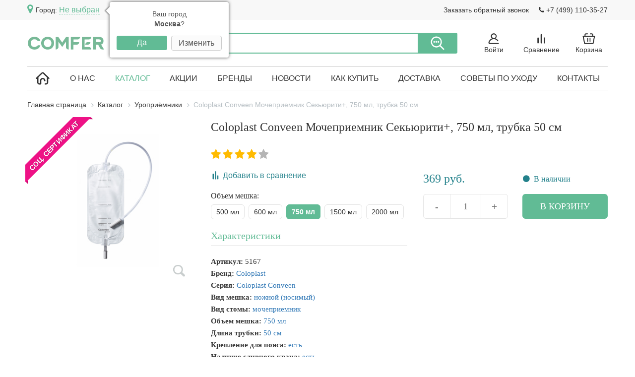

--- FILE ---
content_type: text/html; charset=UTF-8
request_url: https://comfer.ru/catalog/uropriyemniki/coloplast_conveen_mochepriemnik_sekyuriti-_750ml-_trubka_50_sm-_10_sht/
body_size: 16731
content:



<!DOCTYPE html>
<html lang="ru">
	<head>    		<meta charset="utf-8">
		<meta http-equiv="X-UA-Compatible" content="IE=edge">
		<meta name="viewport" content="width=device-width, initial-scale=1">
		
		<title>Coloplast Conveen Мочеприемник Секьюрити+, 750 мл, трубка 50 см по выгодной цене | Купить в Москве</title>
				<meta http-equiv="Content-Type" content="text/html; charset=UTF-8" />
<meta name="robots" content="index, follow" />
<meta name="description" content="Coloplast Conveen Мочеприемник Секьюрити+, 750 мл, трубка 50 см - покупайте по доступной цене в интернет-магазине Comfer. Курьерская доставка по Москве и области, от 3500 рублей бесплатно в пределах МКАД!" />
<link rel="canonical" href="https://comfer.ru/catalog/uropriyemniki/coloplast_conveen_mochepriemnik_sekyuriti-_750ml-_trubka_50_sm-_10_sht/" />
<script data-skip-moving="true">(function(w, d, n) {var cl = "bx-core";var ht = d.documentElement;var htc = ht ? ht.className : undefined;if (htc === undefined || htc.indexOf(cl) !== -1){return;}var ua = n.userAgent;if (/(iPad;)|(iPhone;)/i.test(ua)){cl += " bx-ios";}else if (/Windows/i.test(ua)){cl += ' bx-win';}else if (/Macintosh/i.test(ua)){cl += " bx-mac";}else if (/Linux/i.test(ua) && !/Android/i.test(ua)){cl += " bx-linux";}else if (/Android/i.test(ua)){cl += " bx-android";}cl += (/(ipad|iphone|android|mobile|touch)/i.test(ua) ? " bx-touch" : " bx-no-touch");cl += w.devicePixelRatio && w.devicePixelRatio >= 2? " bx-retina": " bx-no-retina";if (/AppleWebKit/.test(ua)){cl += " bx-chrome";}else if (/Opera/.test(ua)){cl += " bx-opera";}else if (/Firefox/.test(ua)){cl += " bx-firefox";}ht.className = htc ? htc + " " + cl : cl;})(window, document, navigator);</script>


<link href="/bitrix/js/ui/design-tokens/dist/ui.design-tokens.min.css?171650925123463" type="text/css"  rel="stylesheet" />
<link href="/bitrix/js/ui/fonts/opensans/ui.font.opensans.min.css?16650192252320" type="text/css"  rel="stylesheet" />
<link href="/bitrix/js/main/popup/dist/main.popup.bundle.min.css?175076268728056" type="text/css"  rel="stylesheet" />
<link href="/bitrix/templates/comfer/assets/fancybox/jquery.fancybox.min.css?161303759712795" type="text/css"  rel="stylesheet" />
<link href="/bitrix/templates/comfer/components/bitrix/catalog/.default/bitrix/catalog.element/.default/style.min.css?174105084622673" type="text/css"  rel="stylesheet" />
<link href="/bitrix/templates/comfer/components/bitrix/system.pagenavigation/round/style.css?15380578372937" type="text/css"  rel="stylesheet" />
<link href="/admin-small.css?16229997751216" type="text/css"  data-template-style="true"  rel="stylesheet" />
<link href="/bitrix/templates/comfer/css/bootstrap.min.css?1612780543121215" type="text/css"  data-template-style="true"  rel="stylesheet" />
<link href="/bitrix/templates/comfer/css/ie10-viewport-bug-workaround.css?1490471924519" type="text/css"  data-template-style="true"  rel="stylesheet" />
<link href="/bitrix/templates/comfer/css/font-awesome.min.css?156222694527466" type="text/css"  data-template-style="true"  rel="stylesheet" />
<link href="/bitrix/templates/comfer/assets/owlcarousel/owl.carousel.min.css?16156127523835" type="text/css"  data-template-style="true"  rel="stylesheet" />
<link href="/bitrix/templates/comfer/css/style.min.css?1751648693221158" type="text/css"  data-template-style="true"  rel="stylesheet" />
<link href="/bitrix/components/bitrix/sale.location.selector.search/templates/.default/style.min.css?16650192445525" type="text/css"  data-template-style="true"  rel="stylesheet" />







		
		<meta name="theme-color" content="#ffffff"/>
		<link rel="apple-touch-icon" sizes="180x180" href="/images/pwa/apple-touch-icon.png">
		<link rel="icon" href="/favicon.ico">
		<link rel="manifest" href="/manifest.json">
				
		<!-- Google Tag Manager -->
		<script data-skip-moving="true">(function(w,d,s,l,i){w[l]=w[l]||[];w[l].push({"gtm.start":
		new Date().getTime(),event:"gtm.js"});var f=d.getElementsByTagName(s)[0],
		j=d.createElement(s),dl=l!="dataLayer"?"&l="+l:"";j.async=true;j.src=
		"https://www.googletagmanager.com/gtm.js?id="+i+dl;f.parentNode.insertBefore(j,f);
		})(window,document,"script","dataLayer","GTM-T3B4RXW");</script>
		<!-- End Google Tag Manager -->
		
		<!-- Yandex.Metrika counter -->
				<noscript><div><img src="https://mc.yandex.ru/watch/35642225" style="position:absolute; left:-9999px;" alt="" /></div></noscript>
		<!-- /Yandex.Metrika counter -->
	</head>
	<body>
		<!-- Google Tag Manager (noscript) -->
		<noscript><iframe src="https://www.googletagmanager.com/ns.html?id=GTM-T3B4RXW" height="0" width="0" style="display:none;visibility:hidden"></iframe></noscript>
		<!-- End Google Tag Manager (noscript) -->
						
		<header>
			<div class="header_caption">
				<div class="header_container">
					<div class="header_caption_content">
						<div class="header_caption_nav">
							<div class='header_caption_nav_item link_city_change_wrapper'><i class='fa fa-map-marker'></i>Город: <a class='link_city_change'>Не выбран</a><div class='city_change_popup'><div class='cc_popup_wrapp'><div class='cc_popup_text'>Ваш город<br><b>Москва</b>?</div><div class='cc_popup_controls'><a class='cc_popup_controls_correct' data-id='107'>Да</a><a class='cc_popup_controls_change link_city_change'>Изменить</a><div class='clear'></div></div></div></div></div>													</div>
						<div class="header_caption_nav">
							<div class="header_caption_nav_item">
								<a class="link_callback load_popup_window" data-class="popup_window_form" data-src="/ajax/modal/callback.php">Заказать обратный звонок</a>
							</div>
							<div class="header_caption_nav_item">
								<a class='phone_site_output' href='tel:+74991103527'><i class='fa fa-phone'></i> +7 (499) 110-35-27</a>							</div>
						</div>
					</div>
				</div>
			</div>
			<div class="header_middle">
				<div class="header_container">
					<div class="header_middle_content">
						<div class="header_middle_content_mobile">
							<div class="header_logo">
								<a href="/">
									<img src="/images/logo_comfer.svg">
																	</a>
							</div>
							<div class="header_menu_hamburger">
								<a class="open_mobile_menu">
									<svg width="32" height="32" xmlns="http://www.w3.org/2000/svg" viewBox="0 0 24 24">
										<g fill="none" fill-rule="evenodd">
											<path d="M0 0h24v24H0z"></path>
											<path d="M4 5h16a1 1 0 010 2H4a1 1 0 110-2zm0 6h16a1 1 0 010 2H4a1 1 0 010-2zm0 6h10a1 1 0 010 2H4a1 1 0 010-2z" fill="currentColor" fill-rule="nonzero"></path>
										</g>
									</svg>
								</a>
								<div class='city_change_popup'><div class='cc_popup_wrapp'><div class='cc_popup_text'>Ваш город<br><b>Москва</b>?</div><div class='cc_popup_controls'><a class='cc_popup_controls_correct' data-id='107'>Да</a><a class='cc_popup_controls_change link_city_change'>Изменить</a><div class='clear'></div></div></div></div>							</div>
						</div>
						<div class="header_search">
							<div class="header_search_form" itemscope itemtype="https://schema.org/WebSite">
								<link itemprop="url" href="https://comfer.ru/"/>
								<form action="/search/" itemprop="potentialAction" itemscope itemtype="https://schema.org/SearchAction">
									<meta itemprop="target" content="https://comfer.ru/search/?q={q}"/>
									<meta itemprop="query-input" content="required name=q"/>
									<input type="text" class="header_search_input" name="q" value="" autocomplete="off" placeholder="Поиск"/>
									<div class="header_search_clear">
										<svg xmlns="http://www.w3.org/2000/svg" viewBox="0 0 16 16" width="20" height="20">
											<path d="M8 16A8 8 0 118 0a8 8 0 010 16zm0-9.06L5.53 4.47a.75.75 0 10-1.06 1.06l2.47 2.472-2.47 2.47a.75.75 0 001.06 1.061L8 9.063l2.47 2.47a.75.75 0 101.06-1.06L9.06 8.002l2.47-2.472a.75.75 0 00-1.06-1.06L8 6.94z" fill="currentColor" fill-rule="nonzero"></path>
										</svg>
									</div>
									<button type="submit" class="header_search_button">
										<svg xmlns="http://www.w3.org/2000/svg" x="0px" y="0px" viewBox="0 0 32 32">
											<g>
												<path d="M29.1,27.3l-6.8-6.8c1.6-2,2.4-4.4,2.4-6.9c0-6.1-5-11.1-11.1-11.1c-6.1,0-11.1,5-11.1,11.1s5,11.1,11.1,11.1 c2.5,0,4.9-0.9,6.9-2.4l6.8,6.8c0.2,0.2,0.6,0.4,0.9,0.4s0.6-0.1,0.9-0.4C29.6,28.6,29.6,27.8,29.1,27.3z M22.2,13.6 c0,4.7-3.8,8.6-8.6,8.6S5,18.3,5,13.6C5,8.9,8.9,5,13.6,5S22.2,8.9,22.2,13.6z"></path>
												<path d="M13.4,11.7c-0.9,0-1.7,0.8-1.7,1.7s0.8,1.7,1.7,1.7s1.7-0.8,1.7-1.7S14.4,11.7,13.4,11.7z"></path>
												<path d="M9.2,11.7c-0.9,0-1.7,0.8-1.7,1.7s0.8,1.7,1.7,1.7s1.7-0.8,1.7-1.7S10.2,11.7,9.2,11.7z"></path>
												<path d="M17.6,11.7c-0.9,0-1.7,0.8-1.7,1.7s0.8,1.7,1.7,1.7s1.7-0.8,1.7-1.7S18.6,11.7,17.6,11.7z"></path>
											</g>
										</svg>
									</button>
								</form>
								<a class="header_search_cancel">Отмена</a>
							</div>
							<div class='header_search_result'></div>						</div>
						<div class="header_buttons">
							<div class="header_container_mobile">
								<div class="header_buttons_content">
									<div class="header_buttons_item header_buttons_home">
										<a href="/">
											<svg xmlns="http://www.w3.org/2000/svg" x="0px" y="0px" viewBox="0 0 24 24">
												<path d="M22.7,11.1l-8.8-8.4c0,0,0,0,0,0c-1-0.9-2.6-0.9-3.7,0l-8.9,8.4C1.1,11.3,1,11.5,1,11.8s0.1,0.5,0.3,0.7 c0.4,0.4,1.1,0.4,1.5,0l0.3-0.3v6.4c0,1.9,1.6,3.4,3.6,3.4h1h0h0.4c0.9,0,1.7-0.7,1.7-1.6l0-4.8c0-1.4,1.3-2.5,2.7-2.2 c1.1,0.2,1.8,1.2,1.8,2.3v0.2h0c0,0.6,0.5,1,1.1,1c0.6,0,1.1-0.5,1.1-1c0,0,0,0,0-0.1v-0.1c0-2.2-1.6-4.1-3.8-4.4 c-2.7-0.3-5,1.7-5,4.3l0,4.4h-1c-0.8,0-1.5-0.6-1.5-1.4l0-8.4l6.4-6c0.2-0.2,0.6-0.2,0.8,0l6.3,6v2.3c0,0.1,0,6.3,0,6.4 C18.6,19.5,18,20,17.3,20h-1.1c-0.6,0-1.1,0.5-1.1,1c0,0.6,0.5,1,1.1,1h1.1c1.9,0,3.4-1.4,3.6-3.1c0-0.1,0-2.4,0-4.3c0,0,0,0,0,0 v-2.4l0.3,0.3c0.4,0.4,1.1,0.4,1.5,0c0.2-0.2,0.3-0.4,0.3-0.7C23,11.5,22.9,11.3,22.7,11.1z"></path>
											</svg>
											<div class="header_buttons_item_text">Главная</div>
										</a>
									</div>
									<div class="header_buttons_item">
										<a class='load_popup_window' data-class='popup_window_form' data-src='/ajax/modal/auth.php'><svg xmlns='http://www.w3.org/2000/svg' x='0px' y='0px' viewBox='0 0 24 24'><path d='M20.7,20L20.7,20L4.9,20c-0.2,0-0.4-0.1-0.5-0.2c-0.1-0.1-0.2-0.3-0.1-0.5c0.8-3.7,4.1-6.4,7.8-6.5c0.1,0,0.3,0,0.4,0 c2.7,0.1,5.1,1.4,6.6,3.6c0.3,0.4,0.9,0.6,1.3,0.3c0.2-0.1,0.4-0.4,0.4-0.6c0-0.3,0-0.5-0.2-0.7c-1.2-1.8-2.9-3.1-4.9-3.9 c1.2-1,1.9-2.5,1.9-4.1c0-3-2.4-5.4-5.4-5.4S6.9,4.4,6.9,7.4c0,1.6,0.7,3.1,1.9,4.1c-1.1,0.4-2,1-2.9,1.7c-1.8,1.5-3,3.5-3.5,5.8 c-0.2,0.8,0,1.5,0.5,2.1c0.5,0.6,1.2,0.9,2,0.9h15.8c0,0,0,0,0,0s0,0,0,0h0v0c0.5,0,1-0.4,1-1C21.6,20.5,21.2,20,20.7,20z M12.4,4 c1.9,0,3.5,1.5,3.5,3.5c0,1.8-1.4,3.4-3.3,3.4l-0.2,0l-0.2,0c-1.8-0.1-3.3-1.6-3.3-3.4C8.9,5.5,10.4,4,12.4,4z'></path></svg><div class='header_buttons_item_text'>Войти</div></a>									</div>
									<div class="header_buttons_item header_buttons_compare">
										<a href="/compare/">
											<svg xmlns="http://www.w3.org/2000/svg" x="0px" y="0px" viewBox="0 0 24 24">
												<g>
													<path d="M7.3,11v8.5c0,0.8-0.5,1.4-1.2,1.4c-0.7,0-1.2-0.6-1.2-1.4V11c0-0.8,0.5-1.4,1.2-1.4C6.7,9.6,7.3,10.2,7.3,11z M13.3,4.5 v15c0,0.8-0.5,1.4-1.2,1.4c-0.7,0-1.2-0.6-1.2-1.4v-15c0-0.8,0.5-1.4,1.2-1.4C12.8,3.1,13.3,3.7,13.3,4.5z"></path>
													<g>
														<path d="M19.2,11v8.5c0,0.8-0.5,1.4-1.2,1.4c-0.7,0-1.2-0.6-1.2-1.4V11c0-0.8,0.5-1.4,1.2-1.4C18.6,9.6,19.2,10.2,19.2,11z"></path>
													</g>
												</g>
											</svg>
											<div class="header_buttons_item_text">Сравнение</div>
											<div class="header_buttons_item_amount">
																							</div>
										</a>
									</div>
									<div class='header_buttons_item header_buttons_basket'><a href='/personal/cart/'><svg xmlns='http://www.w3.org/2000/svg' x='0px' y='0px' viewBox='0 0 24 24'><path d='M22.6,6.5h-2.5V5c0-1.7-1.2-3-2.7-3h-2.7c-0.5,0-0.9,0.5-0.9,1c0,0.6,0.4,1,0.9,1h2.7c0.5,0,0.9,0.5,0.9,1v1.5H5.7V5 c0-0.6,0.4-1,0.9-1h2.7c0.5,0,0.9-0.5,0.9-1c0-0.6-0.4-1-0.9-1H6.6C5.1,2,3.9,3.4,3.9,5v1.5H1.4c-0.6,0-1,0.6-0.9,1.2l2.7,13.4 C3.4,21.7,3.7,22,4.1,22h15.7c0.4,0,0.8-0.3,0.9-0.8l2.7-13.4C23.6,7.1,23.2,6.5,22.6,6.5z M19.1,20H4.9L2.5,8.6h18.9L19.1,20z M10.7,11.7v5.1c0,0.6-0.4,1-0.9,1c-0.5,0-0.9-0.5-0.9-1v-5.1c0-0.6,0.4-1,0.9-1C10.3,10.7,10.7,11.2,10.7,11.7z M15.1,11.7v5.1 c0,0.6-0.4,1-0.9,1c-0.5,0-0.9-0.5-0.9-1v-5.1c0-0.6,0.4-1,0.9-1C14.7,10.7,15.1,11.2,15.1,11.7z'></path></svg><div class='header_buttons_item_text'>Корзина</div><div class='header_buttons_item_amount'></div></a></div>								</div>
							</div>
						</div>
					</div>
				</div>
			</div>
			<div class='header_menu' itemscope='' itemtype='http://www.schema.org/SiteNavigationElement'><div class='header_container'><div class='header_menu_content'><div class='header_menu_item'><a href='/'><svg xmlns='http://www.w3.org/2000/svg' x='0px' y='0px' viewBox='0 0 24 24'><path d='M22.7,11.1l-8.8-8.4c0,0,0,0,0,0c-1-0.9-2.6-0.9-3.7,0l-8.9,8.4C1.1,11.3,1,11.5,1,11.8s0.1,0.5,0.3,0.7 c0.4,0.4,1.1,0.4,1.5,0l0.3-0.3v6.4c0,1.9,1.6,3.4,3.6,3.4h1h0h0.4c0.9,0,1.7-0.7,1.7-1.6l0-4.8c0-1.4,1.3-2.5,2.7-2.2 c1.1,0.2,1.8,1.2,1.8,2.3v0.2h0c0,0.6,0.5,1,1.1,1c0.6,0,1.1-0.5,1.1-1c0,0,0,0,0-0.1v-0.1c0-2.2-1.6-4.1-3.8-4.4 c-2.7-0.3-5,1.7-5,4.3l0,4.4h-1c-0.8,0-1.5-0.6-1.5-1.4l0-8.4l6.4-6c0.2-0.2,0.6-0.2,0.8,0l6.3,6v2.3c0,0.1,0,6.3,0,6.4 C18.6,19.5,18,20,17.3,20h-1.1c-0.6,0-1.1,0.5-1.1,1c0,0.6,0.5,1,1.1,1h1.1c1.9,0,3.4-1.4,3.6-3.1c0-0.1,0-2.4,0-4.3c0,0,0,0,0,0 v-2.4l0.3,0.3c0.4,0.4,1.1,0.4,1.5,0c0.2-0.2,0.3-0.4,0.3-0.7C23,11.5,22.9,11.3,22.7,11.1z'></path></svg></a></div><div class='header_menu_item' itemprop='name'><a href='/about/' itemprop='url'>О нас</a></div><div class='header_menu_item active' itemprop='name'><a href='/catalog/' itemprop='url'>Каталог</a></div><div class='header_menu_item' itemprop='name'><a href='/sale/' itemprop='url'>Акции</a></div><div class='header_menu_item' itemprop='name'><a href='/brands/' itemprop='url'>Бренды</a></div><div class='header_menu_item' itemprop='name'><a href='/news/' itemprop='url'>Новости</a></div><div class='header_menu_item' itemprop='name'><a href='/howto/' itemprop='url'>Как купить</a></div><div class='header_menu_item' itemprop='name'><a href='/delivery/' itemprop='url'>Доставка</a></div><div class='header_menu_item' itemprop='name'><a href='/caretips/' itemprop='url'>Советы по уходу</a></div><div class='header_menu_item' itemprop='name'><a href='/contacts/' itemprop='url'>Контакты</a></div></div></div></div>			
			<div class="header_mobile_menu">
				<div class="header_mobile_menu_content">
					<div class='header_mobile_menu_catalog'><ul><li><a href='/catalog/podguzniki/' class='parent'>Подгузники для взрослых<i class='fa fa-angle-right'></i></a><ul><li><a href='#' class='back'>Подгузники для взрослых<i class='fa fa-angle-left'></i></a></li><li><a href='/catalog/podguzniki/podguzniki_dlya_vzroslykh/'>Подгузники</a></li><li><a href='/catalog/podguzniki/podguzniki-trusy/'>Подгузники-трусы</a></li><li><a href='/catalog/podguzniki/vpityvayushchee_bele/'>Впитывающее белье</a></li></ul></li><li><a href='/catalog/plenki-i-prostyni/'>Пеленки и простыни</a></li><li><a href='/catalog/sredstva-ukhoda/' class='parent'>Уход за лежачими больными<i class='fa fa-angle-right'></i></a><ul><li><a href='#' class='back'>Уход за лежачими больными<i class='fa fa-angle-left'></i></a></li><li><a href='/catalog/sredstva-ukhoda/ochishchayushchie_sredstva/'>Очищающие средства</a></li><li><a href='/catalog/sredstva-ukhoda/uvlazhnenie_i_zashchita/'>Увлажнение и защита</a></li><li><a href='/catalog/sredstva-ukhoda/vspomogatelnye_sredstva/' class='parent'>Вспомогательные средства<i class='fa fa-angle-right'></i></a><ul><li><a href='#' class='back'>Вспомогательные средства<i class='fa fa-angle-left'></i></a></li><li><a href='/catalog/sredstva-ukhoda/vspomogatelnye_sredstva/sudna/'>Судна</a></li><li><a href='/catalog/sredstva-ukhoda/vspomogatelnye_sredstva/remen-fiksator/'>Ремень-фиксатор</a></li><li><a href='/catalog/sredstva-ukhoda/vspomogatelnye_sredstva/poyasa_dlya_peremeshcheniya/'>Пояса для перемещения</a></li><li><a href='/catalog/sredstva-ukhoda/vspomogatelnye_sredstva/poyasa_ot_padeniya/'>Пояса от падения</a></li><li><a href='/catalog/sredstva-ukhoda/vspomogatelnye_sredstva/podgolovnik_dlya_mytya_golovy/'>Подголовник для мытья головы</a></li><li><a href='/catalog/sredstva-ukhoda/vspomogatelnye_sredstva/elektroprostyni-_odeyala-_grelki/'>Электропростыни, одеяла, грелки</a></li></ul></li><li><a href='/catalog/sredstva-ukhoda/meditsinskie_maski/'>Медицинские маски</a></li><li><a href='/catalog/sredstva-ukhoda/odezhda/' class='parent'>Одежда<i class='fa fa-angle-right'></i></a><ul><li><a href='#' class='back'>Одежда<i class='fa fa-angle-left'></i></a></li><li><a href='/catalog/sredstva-ukhoda/odezhda/bodi/'>Боди</a></li><li><a href='/catalog/sredstva-ukhoda/odezhda/pantalony/'>Панталоны</a></li></ul></li></ul></li><li><a href='/catalog/urologicheskie-prokladki/' class='parent'>Урологические прокладки<i class='fa fa-angle-right'></i></a><ul><li><a href='#' class='back'>Урологические прокладки<i class='fa fa-angle-left'></i></a></li><li><a href='/catalog/urologicheskie-prokladki/zhenskie/'>Для женщин</a></li><li><a href='/catalog/urologicheskie-prokladki/muzhskie/'>Для мужчин</a></li><li><a href='/catalog/urologicheskie-prokladki/prokladki_s_fiksir-_belem/'>Прокладки с фиксир. бельем</a></li><li><a href='/catalog/urologicheskie-prokladki/sredstva_intimnoy_gigieny/'>Средства интимной гигиены</a></li></ul></li><li><a href='/catalog/kalopriemniki/' class='parent'>Калоприемники<i class='fa fa-angle-right'></i></a><ul><li><a href='#' class='back'>Калоприемники<i class='fa fa-angle-left'></i></a></li><li><a href='/catalog/kalopriemniki/dlya_vzroslykh/'>Для взрослых</a></li><li><a href='/catalog/kalopriemniki/dlya_detey/'>Для детей</a></li><li><a href='/catalog/kalopriemniki/posleoperatsionnye/'>Послеоперационные</a></li></ul></li><li><a href='/catalog/uropriyemniki/' class='parent'>Уроприёмники<i class='fa fa-angle-right'></i></a><ul><li><a href='#' class='back'>Уроприёмники<i class='fa fa-angle-left'></i></a></li><li><a href='/catalog/uropriyemniki/mochepriyemniki/'>Мочеприёмники</a></li><li><a href='/catalog/uropriyemniki/dlya_vzroslykh/'>Для взрослых</a></li><li><a href='/catalog/uropriyemniki/dlya_detey/'>Для детей</a></li></ul></li><li><a href='/catalog/sredstva-ukhoda-za-stomoy/'>Уход за стомой</a></li><li><a href='/catalog/spetsializirovannoe_pitanie/'>Специализированное питание</a></li><li><a href='/catalog/povyazki_dlya_lecheniya_ran/' class='parent'>Повязки для лечения ран<i class='fa fa-angle-right'></i></a><ul><li><a href='#' class='back'>Повязки для лечения ран<i class='fa fa-angle-left'></i></a></li><li><a href='/catalog/povyazki_dlya_lecheniya_ran/povyazki/'>Повязки</a></li><li><a href='/catalog/povyazki_dlya_lecheniya_ran/plastyri/'>Пластыри</a></li><li><a href='/catalog/povyazki_dlya_lecheniya_ran/binty/'>Бинты</a></li></ul></li><li><a href='/catalog/shpritsy/'>Шприцы</a></li><li><a href='/catalog/ortopediya/' class='parent'>Ортопедическая продукция<i class='fa fa-angle-right'></i></a><ul><li><a href='#' class='back'>Ортопедическая продукция<i class='fa fa-angle-left'></i></a></li><li><a href='/catalog/ortopediya/bandazhi/'>Бандажи</a></li><li><a href='/catalog/ortopediya/korsety/'>Корсеты</a></li><li><a href='/catalog/ortopediya/korrektory_stopy/'>Корректоры стопы</a></li><li><a href='/catalog/ortopediya/matrasy/'>Матрасы</a></li><li><a href='/catalog/ortopediya/podushki/'>Подушки</a></li><li><a href='/catalog/ortopediya/vorotniki/'>Воротники</a></li></ul></li><li><a href='/catalog/kompressionnyy_trikotazh/' class='parent'>Компрессионный трикотаж<i class='fa fa-angle-right'></i></a><ul><li><a href='#' class='back'>Компрессионный трикотаж<i class='fa fa-angle-left'></i></a></li><li><a href='/catalog/kompressionnyy_trikotazh/golfy/'>Гольфы</a></li><li><a href='/catalog/kompressionnyy_trikotazh/chulki/'>Чулки</a></li><li><a href='/catalog/kompressionnyy_trikotazh/kolgotki/'>Колготки</a></li><li><a href='/catalog/kompressionnyy_trikotazh/prisposobleniya_dlya_nadevaniya/'>Приспособления для надевания</a></li></ul></li><li><a href='/catalog/trosti-_kostyli-_khodunki/' class='parent'>Опоры при передвижении<i class='fa fa-angle-right'></i></a><ul><li><a href='#' class='back'>Опоры при передвижении<i class='fa fa-angle-left'></i></a></li><li><a href='/catalog/trosti-_kostyli-_khodunki/trosti/'>Трости</a></li><li><a href='/catalog/trosti-_kostyli-_khodunki/kostyli/'>Костыли</a></li><li><a href='/catalog/trosti-_kostyli-_khodunki/khodunki/'>Ходунки</a></li><li><a href='/catalog/trosti-_kostyli-_khodunki/kreslo-kolyaski/'>Кресло-коляски</a></li><li><a href='/catalog/trosti-_kostyli-_khodunki/palki_dlya_khodby/'>Палки для ходьбы</a></li><li><a href='/catalog/trosti-_kostyli-_khodunki/kreslo-tualety/'>Кресло-туалеты</a></li><li><a href='/catalog/trosti-_kostyli-_khodunki/vspomogatelnye_sredstva/'>Вспомогательные средства</a></li></ul></li><li><a href='/catalog/med-pribory_dlya_doma/' class='parent'>Мед.приборы для дома<i class='fa fa-angle-right'></i></a><ul><li><a href='#' class='back'>Мед.приборы для дома<i class='fa fa-angle-left'></i></a></li><li><a href='/catalog/med-pribory_dlya_doma/tonometry/'>Тонометры</a></li><li><a href='/catalog/med-pribory_dlya_doma/ingalyatory/'>Ингаляторы</a></li><li><a href='/catalog/med-pribory_dlya_doma/irrigatory/'>Ирригаторы</a></li><li><a href='/catalog/med-pribory_dlya_doma/termometry/'>Термометры</a></li><li><a href='/catalog/med-pribory_dlya_doma/elektronnye_vesy/'>Электронные весы</a></li><li><a href='/catalog/med-pribory_dlya_doma/massazhery/'>Массажеры</a></li><li><a href='/catalog/med-pribory_dlya_doma/pulsoksimetry/'>Пульсоксиметры</a></li><li><a href='/catalog/med-pribory_dlya_doma/trenazhery_dlya_reabilitatsii/'>Тренажеры для реабилитации</a></li><li><a href='/catalog/med-pribory_dlya_doma/ustroystva_dlya_slabovidyashchikh/'>Устройства для слабовидящих</a></li></ul></li><li><a href='/catalog/zanyatiya_dlya_uma_i_nastroeniya/' class='parent'>Занятия для ума и настроения<i class='fa fa-angle-right'></i></a><ul><li><a href='#' class='back'>Занятия для ума и настроения<i class='fa fa-angle-left'></i></a></li><li><a href='/catalog/zanyatiya_dlya_uma_i_nastroeniya/logicheskie_igry_i_golovolomki/'>Логические игры и головоломки</a></li><li><a href='/catalog/zanyatiya_dlya_uma_i_nastroeniya/nastolnye_igry/'>Настольные игры</a></li><li><a href='/catalog/zanyatiya_dlya_uma_i_nastroeniya/zaryadka_dlya_mozga/'>Зарядка для мозга</a></li><li><a href='/catalog/zanyatiya_dlya_uma_i_nastroeniya/raskraski_i_tvorchestvo/'>Раскраски и творчество</a></li></ul></li></ul></div><div class='header_mobile_menu_main'><ul><li><a href='/about/'>О нас</a></li><li><a href='/catalog/'>Каталог</a></li><li><a href='/popular_goods/'>Популярные товары</a></li><li><a href='/new_goods/'>Новые поступления</a></li><li><a href='/sale/'>Акции</a></li><li><a href='/brands/'>Бренды</a></li><li><a href='/news/'>Новости</a></li><li><a href='/howto/'>Как купить</a></li><li><a href='/delivery/'>Доставка</a></li><li><a href='/purchase_returns/'>Возврат товара</a></li><li><a href='/caretips/'>Советы по уходу</a></li><li><a href='/contacts/'>Контакты</a></li><li><a class='load_popup_window' data-class='popup_window_form' data-src='/ajax/modal/feedback.php'>Обратная связь</a></li></ul></div><div class='link_city_change_wrapper'><i class='fa fa-map-marker'></i>Город: <a class='link_city_change'>Не выбран</a></div><div class='header_mobile_menu_phone_block'><div class='header_mobile_menu_phone_block_item'><a class='phone_site_output' href='tel:+74991103527'><i class='fa fa-phone'></i> +7 (499) 110-35-27</a></div><div class='header_mobile_menu_phone_block_item'><a class='link_callback load_popup_window' data-class='popup_window_form' data-src='/ajax/modal/callback.php'>Обратный звонок</a></div></div>				</div>
			</div>
			<div class="header_mobile_menu_overlay"></div>
		</header>
		<div class="new_wrapper">
			<div class='tmp_banner_spb'>										</div><div class='bx-breadcrumb' itemscope itemtype='http://schema.org/BreadcrumbList'><div class='bx-breadcrumb-item' id='bx_breadcrumb_0' itemprop='itemListElement' itemscope itemtype='http://schema.org/ListItem'><a href='/' title='Главная страница' itemprop='item'><span itemprop='name'>Главная страница</span></a><meta itemprop='position' content='1' /></div><div class='bx-breadcrumb-item' id='bx_breadcrumb_1' itemprop='itemListElement' itemscope itemtype='http://schema.org/ListItem'><i class='fa fa-angle-right'></i><a href='/catalog/' title='Каталог' itemprop='item'><span itemprop='name'>Каталог</span></a><meta itemprop='position' content='2' /></div><div class='bx-breadcrumb-item' id='bx_breadcrumb_2' itemprop='itemListElement' itemscope itemtype='http://schema.org/ListItem'><i class='fa fa-angle-right'></i><a href='/catalog/uropriyemniki/' title='Уроприёмники' itemprop='item'><span itemprop='name'>Уроприёмники</span></a><meta itemprop='position' content='3' /></div><div class='bx-breadcrumb-item' itemprop='itemListElement' itemscope itemtype='http://schema.org/ListItem'><i class='fa fa-angle-right'></i><span itemprop='item' itemtype='http://schema.org/Thing' itemscope itemid><span itemprop='name'>Coloplast Conveen Мочеприемник Секьюрити+, 750 мл, трубка 50 см</span></span><meta itemprop='position' content='4' /></div><div style='clear:both'></div></div><div class='new_detail_page' itemscope itemtype='https://schema.org/Product'>
<h1 class='ndp_title'>Coloplast Conveen Мочеприемник Секьюрити+, 750 мл, трубка 50 см</h1><div class='ndp_gallery'><span class='dis-box'><span class='dis-label'>Соц. сертификат</span></span><ul class='fancybox_wrapper'><li><a class='fancybox' href='/upload/iblock/cf2/bo27rleyk0h2ttbdd0sohs4g6g8q29j4.jpg' data-fancybox='gallery'><img data-src='/upload/iblock/cf2/bo27rleyk0h2ttbdd0sohs4g6g8q29j4.jpg'><div class='ndp_gallery_zoom'></div></a></li></ul></div><meta itemprop='name' content='Coloplast Conveen Мочеприемник Секьюрити+, 750 мл, трубка 50 см'><meta itemprop='image' content='https://comfer.ru/upload/iblock/cf2/bo27rleyk0h2ttbdd0sohs4g6g8q29j4.jpg'><meta itemprop='description' content='&lt;p&gt;Мочеприемник Coloplast Conveen Секьюрити+ 750 мл изготовлен из плотного, дважды пропаянного по контуру материала, который отлично выдерживает нагрузку и защищен от разрыва. Если мешок заполняется, специальный клапан не позволяет моче поступать обратно в дренажную трубку. Пользоваться емкостью удобно: сливной клапан обеспечивает быстрое опорожнение конструкции. Изделие бесшумное, хорошо удерживает запахи, обеспечивая пациенту уверенность в любой ситуации. &lt;/p&gt;  &lt;p&gt;Мочеприемники этой серии удобны в использовании и обеспечивают бережное отношение к коже голени или бедер благодаря мягкой поверхности. Особенно рекомендуются людям с малой подвижностью рук и пациентам преклонного возраста.&lt;/p&gt;  &lt;p&gt;Мочеприемник крепится  на внешней или внутренней поверхности бедер или голени.&lt;/p&gt;  '><meta itemprop='mpn' content='1856'><div itemprop='brand' itemscope itemtype='https://schema.org/Brand'><meta itemprop='name' content='coloplast'></div><div itemprop='offers' itemscope itemtype='https://schema.org/Offer'><meta itemprop='priceCurrency' content='RUB'><meta itemprop='price' content='369'><meta itemprop='availability' content='http://schema.org/InStock'></div><div class='ndp_right_block'><div class='ndp_rating' id='vote_1856'><i class='fa fa-star item_star_active' id='vote_1856_0' onmouseover="JCFlatVote.trace_vote(this, true);" onmouseout="JCFlatVote.trace_vote(this, false);" onclick="JCFlatVote.do_vote(this, 'vote_1856', {'SESSION_PARAMS':'6aa6717c9a2c18f1ad3f9b5cefcb6073','PAGE_PARAMS':{'ELEMENT_ID':'1856'},'sessid':'a0796f45cb5d916505b5eae4938e1530','AJAX_CALL':'Y'})"></i><i class='fa fa-star item_star_active' id='vote_1856_1' onmouseover="JCFlatVote.trace_vote(this, true);" onmouseout="JCFlatVote.trace_vote(this, false);" onclick="JCFlatVote.do_vote(this, 'vote_1856', {'SESSION_PARAMS':'6aa6717c9a2c18f1ad3f9b5cefcb6073','PAGE_PARAMS':{'ELEMENT_ID':'1856'},'sessid':'a0796f45cb5d916505b5eae4938e1530','AJAX_CALL':'Y'})"></i><i class='fa fa-star item_star_active' id='vote_1856_2' onmouseover="JCFlatVote.trace_vote(this, true);" onmouseout="JCFlatVote.trace_vote(this, false);" onclick="JCFlatVote.do_vote(this, 'vote_1856', {'SESSION_PARAMS':'6aa6717c9a2c18f1ad3f9b5cefcb6073','PAGE_PARAMS':{'ELEMENT_ID':'1856'},'sessid':'a0796f45cb5d916505b5eae4938e1530','AJAX_CALL':'Y'})"></i><i class='fa fa-star item_star_active' id='vote_1856_3' onmouseover="JCFlatVote.trace_vote(this, true);" onmouseout="JCFlatVote.trace_vote(this, false);" onclick="JCFlatVote.do_vote(this, 'vote_1856', {'SESSION_PARAMS':'6aa6717c9a2c18f1ad3f9b5cefcb6073','PAGE_PARAMS':{'ELEMENT_ID':'1856'},'sessid':'a0796f45cb5d916505b5eae4938e1530','AJAX_CALL':'Y'})"></i><i class='fa fa-star' id='vote_1856_4' onmouseover="JCFlatVote.trace_vote(this, true);" onmouseout="JCFlatVote.trace_vote(this, false);" onclick="JCFlatVote.do_vote(this, 'vote_1856', {'SESSION_PARAMS':'6aa6717c9a2c18f1ad3f9b5cefcb6073','PAGE_PARAMS':{'ELEMENT_ID':'1856'},'sessid':'a0796f45cb5d916505b5eae4938e1530','AJAX_CALL':'Y'})"></i></div><div itemprop='aggregateRating' itemscope itemtype='https://schema.org/AggregateRating'><meta itemprop='bestRating' content='5'><meta itemprop='ratingValue' content='4'><meta itemprop='reviewCount' content='1'></div><div class='ndb_rb_right_block'><div class='ndb_rb_purchase'><div class='ndb_rbp_price item_price'><span class='actual_price' data-aprice='369'><span>369</span> руб.</span></div><div class='ndb_rbp_available'><i class='fa fa-circle' aria-hidden='true'></i>В наличии</div><div class='clear'></div><div class='ndb_rbp_buy item_buy'><a class='quantity_down'>-</a><input type='text' class='quantity_field' autocomplete='off' maxlength='3' value='1'><a class='quantity_up'>+</a><a class='add_to_basket load_popup_window' data-class='popup_window_form' data-src='/ajax/add_basket.php?id=1856' data-quantity='7'>В корзину</a><div class='clear'></div><div class='no_longer_available'></div></div></div><noindex><div class='delivery_info_product'></div></noindex></div><div class='ndb_rb_left_block'><div class='ndb_compare'><a class='add_to_compare' data-id='1856'><svg xmlns='http://www.w3.org/2000/svg' width='20' height='20' viewBox='0 0 17 17'><path d='M4 5a1 1 0 011 1v8a1 1 0 01-2 0V6a1 1 0 011-1zm4-4a1 1 0 011 1v12a1 1 0 01-2 0V2a1 1 0 011-1zm4 7a1 1 0 011 1v5a1 1 0 01-2 0V9a1 1 0 011-1z' fill='currentColor'></path></svg><span>Добавить в сравнение</span></a></div><div class='catalog_related'><div class='catalog_related_block'><div class='catalog_related_title'>Объем мешка:</div><div class='catalog_related_wrapp'><a href='/catalog/uropriyemniki/coloplast_conveen_mochepriemnik_sekyuriti-_500ml-_trubka_50_sm-_10_sht/'>500 мл</a><a href='/catalog/uropriyemniki/coloplast_conveen_mochepriemnik_konturnyy-_600ml-_trubka_45_sm-_10_sht/'>600 мл</a><a href='/catalog/uropriyemniki/coloplast_conveen_mochepriemnik_sekyuriti-_750ml-_trubka_50_sm-_10_sht/' class='selected'>750 мл</a><a href='/catalog/uropriyemniki/_coloplast_conveen_mochepriemnik_1500ml-_trubka_90_sm-_10_sht/'>1500 мл</a><a href='/catalog/uropriyemniki/coloplast_conveen_basic_mochepriemnik_2000ml-_trubka_100_sm-_10_sht/'>2000 мл</a></div></div></div><div class='ndb_rb_left_block_title'>Характеристики</div><div class='ndb_rb_characteristic'><div><span>Артикул: </span>5167</div><div><span>Бренд: </span><a href='/catalog/uropriyemniki/brand_elem-coloplast/'>Coloplast</a></div><div><span>Серия: </span><a href='/catalog/uropriyemniki/series-coloplast_conveen/'>Coloplast Conveen</a></div><div><span>Вид мешка: </span><a href='/catalog/uropriyemniki/type_bag-foot/'>ножной (носимый)</a></div><div><span>Вид стомы: </span><a href='/catalog/uropriyemniki/type_stoma-urinal/'>мочеприемник</a></div><div><span>Объем мешка: </span><a href='/catalog/uropriyemniki/volume_bag-750/'>750 мл</a></div><div><span>Длина трубки: </span><a href='/catalog/uropriyemniki/tube_length-50/'>50 см</a></div><div><span>Крепление для пояса: </span><a href='/catalog/uropriyemniki/belt_clip-y/'>есть</a></div><div><span>Наличие сливного крана: </span><a href='/catalog/uropriyemniki/availability_drain_valve-y/'>есть</a></div><div><span>Цена за: </span>штуку</div><div><span>Количество в упаковке: </span><a href='/catalog/uropriyemniki/amount-10_pcs/'>10 шт.</a></div><div><span>Производитель: </span>Colopalst A/S (Дания)</div><div><span>Страна производства: </span>Дания</div><div><span>Код изделия ТСР: </span><a href='/catalog/uropriyemniki/tsr_code-21_01_15/'>21-01-15</a></div><div><span>Код ТРУ: </span>325013190.21005011504130005643</div><div><span>Вес: </span>0,04 кг.</div><div><span>Размер упаковки (ДхШхВ): </span>28 x 19 x 0,6 см.</div></div><div class='electronic_certificate'><a class='load_popup_window' data-class='modal-lg' data-src='/ajax/modal/electronic_certificate.php'>Электронный сертификат</a></div></div></div><div class='clear'></div><div class='ndp_block'><div class='ndp_block_title'>Описание</div><div class='ndp_block_wrapp ndp_description'><p>Мочеприемник Coloplast Conveen Секьюрити+ 750 мл изготовлен из плотного, дважды пропаянного по контуру материала, который отлично выдерживает нагрузку и защищен от разрыва. Если мешок заполняется, специальный клапан не позволяет моче поступать обратно в дренажную трубку. Пользоваться емкостью удобно: сливной клапан обеспечивает быстрое опорожнение конструкции. Изделие бесшумное, хорошо удерживает запахи, обеспечивая пациенту уверенность в любой ситуации. </p>
<p>Мочеприемники этой серии удобны в использовании и обеспечивают бережное отношение к коже голени или бедер благодаря мягкой поверхности. Особенно рекомендуются людям с малой подвижностью рук и пациентам преклонного возраста.</p>
<p>Мочеприемник крепится  на внешней или внутренней поверхности бедер или голени.</p>
</div></div><div class='ndp_block'><div class='ndp_block_title'>Статьи</div><div class='ndp_block_wrapp ndp_articles'><div class='ndp_articles_item'><a href='/caretips/zhizn_so_stomoy/'>Стома – это не приговор. Как продолжать радоваться жизни?</a></div></div></div><div class='ndp_block'><div class='ndp_block_title'>Отзывы <sup>3</sup></div><div class='ndp_block_wrapp ndp_reviews'><div class='ndp_reviews_list'><div class='ndp_reviews_item' itemprop='review' itemscope itemtype='https://schema.org/Review'><meta itemprop='name' content='Coloplast Conveen Мочеприемник Секьюрити+, 750 мл, трубка 50 см'><meta itemprop='datePublished' content='2023-02-20T00:00:00+0300'><div class='ndp_reviews_header'><img src='/images/reviews_market_user.png'><div class='ndp_reviews_name' itemprop='author' itemscope itemtype='https://schema.org/Person'><div itemprop='name'>Аникина Ольга Викторовна</div></div><div class='ndp_reviews_date'>20 февраля 2023</div></div><div class='ndp_reviews_wrapp'><div class='ndp_reviews_arrow'><svg viewBox='0 0 30 19'><path d='M.54 18.266L7.964 0l21.92 17.976z'></path></svg></div><div class='ndp_reviews_eval' itemprop='reviewRating' itemscope itemtype='https://schema.org/Rating'><meta itemprop='worstRating' content='1'><meta itemprop='bestRating' content='5'><input type='radio' id='item_star-5' disabled /><label for='item_star-5'><i class='fa fa-star'></i></label><input type='radio' id='item_star-4' disabled /><label for='item_star-4'><i class='fa fa-star'></i></label><input type='radio' id='item_star-3' disabled /><label for='item_star-3'><i class='fa fa-star'></i></label><input type='radio' id='item_star-2' disabled /><label for='item_star-2'><i class='fa fa-star'></i></label><input type='radio' id='item_star-1' disabled /><label for='item_star-1'><i class='fa fa-star'></i></label></div><div class='ndp_reviews_mess' itemprop='reviewBody'>На фото гладкая трубка,пришла рифленная,натирает тело,неудобна абсолютна.Очень непростой замок для слива,надо постараться,чтобы его открыть.</div></div></div><div class='ndp_reviews_item' itemprop='review' itemscope itemtype='https://schema.org/Review'><meta itemprop='name' content='Coloplast Conveen Мочеприемник Секьюрити+, 750 мл, трубка 50 см'><meta itemprop='datePublished' content='2021-03-16T00:00:00+0300'><div class='ndp_reviews_header'><img src='/images/reviews_market_user.png'><div class='ndp_reviews_name' itemprop='author' itemscope itemtype='https://schema.org/Person'><div itemprop='name'>Вика Короткова</div></div><div class='ndp_reviews_date'>16 марта 2021</div></div><div class='ndp_reviews_wrapp'><div class='ndp_reviews_arrow'><svg viewBox='0 0 30 19'><path d='M.54 18.266L7.964 0l21.92 17.976z'></path></svg></div><div class='ndp_reviews_eval' itemprop='reviewRating' itemscope itemtype='https://schema.org/Rating'><meta itemprop='worstRating' content='1'><meta itemprop='bestRating' content='5'><input type='radio' id='item_star-5' disabled checked itemprop='ratingValue' content='5'/><label for='item_star-5'><i class='fa fa-star'></i></label><input type='radio' id='item_star-4' disabled /><label for='item_star-4'><i class='fa fa-star'></i></label><input type='radio' id='item_star-3' disabled /><label for='item_star-3'><i class='fa fa-star'></i></label><input type='radio' id='item_star-2' disabled /><label for='item_star-2'><i class='fa fa-star'></i></label><input type='radio' id='item_star-1' disabled /><label for='item_star-1'><i class='fa fa-star'></i></label></div><div class='ndp_reviews_mess' itemprop='reviewBody'>Большой объём, длинная трубка, удобный сливной клапан, есть антирефлюксный клапан от обратного заброса мочи, есть прорези для крепления.</div></div></div><div class='ndp_reviews_item' itemprop='review' itemscope itemtype='https://schema.org/Review'><meta itemprop='name' content='Coloplast Conveen Мочеприемник Секьюрити+, 750 мл, трубка 50 см'><meta itemprop='datePublished' content='2020-12-13T00:00:00+0300'><div class='ndp_reviews_header'><img src='/images/reviews_market_user.png'><div class='ndp_reviews_name' itemprop='author' itemscope itemtype='https://schema.org/Person'><div itemprop='name'>Анастасия</div></div><div class='ndp_reviews_date'>13 декабря 2020</div></div><div class='ndp_reviews_wrapp'><div class='ndp_reviews_arrow'><svg viewBox='0 0 30 19'><path d='M.54 18.266L7.964 0l21.92 17.976z'></path></svg></div><div class='ndp_reviews_eval' itemprop='reviewRating' itemscope itemtype='https://schema.org/Rating'><meta itemprop='worstRating' content='1'><meta itemprop='bestRating' content='5'><input type='radio' id='item_star-5' disabled checked itemprop='ratingValue' content='5'/><label for='item_star-5'><i class='fa fa-star'></i></label><input type='radio' id='item_star-4' disabled /><label for='item_star-4'><i class='fa fa-star'></i></label><input type='radio' id='item_star-3' disabled /><label for='item_star-3'><i class='fa fa-star'></i></label><input type='radio' id='item_star-2' disabled /><label for='item_star-2'><i class='fa fa-star'></i></label><input type='radio' id='item_star-1' disabled /><label for='item_star-1'><i class='fa fa-star'></i></label></div><div class='ndp_reviews_mess' itemprop='reviewBody'>Посоветовал врач-уролог. все удобно, хватает на долго. свекровь довольна</div></div></div></div><div class='ndp_reviews_add'><a class='load_popup_window' data-class='popup_window_form' data-src='/ajax/modal/add_comment.php?article=COL-5167'>Написать отзыв</a></div></div></div><div class='new_list_block'><div class='nlb_title four_per_line_title'>Рекомендуемые товары</div><div class='nlb_iblock four_per_line hide_excess'><div class='nlb_item'><div class='nlb_compare'><a class='add_to_compare' data-id='71671'><svg xmlns='http://www.w3.org/2000/svg' width='24' height='24' viewBox='0 0 16 16'><path d='M4 5a1 1 0 011 1v8a1 1 0 01-2 0V6a1 1 0 011-1zm4-4a1 1 0 011 1v12a1 1 0 01-2 0V2a1 1 0 011-1zm4 7a1 1 0 011 1v5a1 1 0 01-2 0V9a1 1 0 011-1z' fill='currentColor'></path></svg></a></div><a href='/catalog/uropriyemniki/kateter_muzhskoy_b-braun_aktrin_glis_set_s_mochepriemnikom-_nelaton-_sn_12-_30_sht/' class='nlb_item_image'><img src='/images/loader_green.svg' data-src='/upload/resize_cache/iblock/2e8/500_400_140cd750bba9870f18aada2478b24840a/3av0mbyqec5kn8nnkw2ddbi3f3z5ix8e.jpg'></a><div class='nlb_item_article'>Арт. 226212A-pk</div><div class='nlb_item_name'><a href='/catalog/uropriyemniki/kateter_muzhskoy_b-braun_aktrin_glis_set_s_mochepriemnikom-_nelaton-_sn_12-_30_sht/' class=''>Катетер мужской Б.Браун Актрин Глис Сет с мочеприемником, Нелатон, СН 12, 30 шт.</a></div><div class='nlb_item_add_info'>ЦЕНА ЗА УПАКОВКУ</div><div class='nlb_item_available'><i class='fa fa-circle' aria-hidden='true'></i>В наличии</div><div class='nlb_item_price_block'><div class='nlb_item_price item_price'><span class='actual_price' data-aprice='8700'><span>8 700</span> руб.</span></div></div><div style='clear: both;'></div><div class='nlb_item_buy item_buy'><a class='quantity_down' onselectstart='return false'>-</a><input type='text' class='quantity_field' autocomplete='off' maxlength='3' value='1'><a class='quantity_up' onselectstart='return false'>+</a><a class='add_to_basket load_popup_window' data-class='popup_window_form' data-src='/ajax/add_basket.php?id=71671' data-quantity='1' onselectstart='return false'>В корзину</a><div style='clear: both;'></div><div class='no_longer_available'></div></div><div style='clear: both;'></div></div><div class='nlb_item'><div class='nlb_compare'><a class='add_to_compare' data-id='2988'><svg xmlns='http://www.w3.org/2000/svg' width='24' height='24' viewBox='0 0 16 16'><path d='M4 5a1 1 0 011 1v8a1 1 0 01-2 0V6a1 1 0 011-1zm4-4a1 1 0 011 1v12a1 1 0 01-2 0V2a1 1 0 011-1zm4 7a1 1 0 011 1v5a1 1 0 01-2 0V9a1 1 0 011-1z' fill='currentColor'></path></svg></a></div><a href='/catalog/uropriyemniki/mochepriemnik_urotsel_r2_muzhskoy-_nozhnoy-_s_uroprezervativami_25_mm_-10_sht-_500_ml-_trubka_50_sm/' class='nlb_item_image'><img src='/images/loader_green.svg' data-src='/upload/iblock/2ae/2ae1bcbec844613dcb9544ba6387ecda.jpg'></a><div class='nlb_item_article'>Арт. 105</div><div class='nlb_item_name'><a href='/catalog/uropriyemniki/mochepriemnik_urotsel_r2_muzhskoy-_nozhnoy-_s_uroprezervativami_25_mm_-10_sht-_500_ml-_trubka_50_sm/' class=''>Мочеприемник УРОЦЕЛ Р2 мужской, ножной, с уропрезервативами 25 мм (10 шт.), 500 мл, трубка 50 см</a></div><div class='nlb_item_drops'>&nbsp;</div><div class='nlb_item_available'><i class='fa fa-circle' aria-hidden='true'></i>В наличии</div><div class='nlb_item_price_block'><div class='nlb_item_price item_price'><span class='actual_price' data-aprice='1250'><span>1 250</span> руб.</span></div></div><div style='clear: both;'></div><div class='nlb_item_buy item_buy'><a class='quantity_down' onselectstart='return false'>-</a><input type='text' class='quantity_field' autocomplete='off' maxlength='3' value='1'><a class='quantity_up' onselectstart='return false'>+</a><a class='add_to_basket load_popup_window' data-class='popup_window_form' data-src='/ajax/add_basket.php?id=2988' data-quantity='5' onselectstart='return false'>В корзину</a><div style='clear: both;'></div><div class='no_longer_available'></div></div><div style='clear: both;'></div></div><div class='nlb_item'><div class='nlb_compare'><a class='add_to_compare' data-id='15865'><svg xmlns='http://www.w3.org/2000/svg' width='24' height='24' viewBox='0 0 16 16'><path d='M4 5a1 1 0 011 1v8a1 1 0 01-2 0V6a1 1 0 011-1zm4-4a1 1 0 011 1v12a1 1 0 01-2 0V2a1 1 0 011-1zm4 7a1 1 0 011 1v5a1 1 0 01-2 0V9a1 1 0 011-1z' fill='currentColor'></path></svg></a></div><a href='/catalog/uropriyemniki/kateter_muzhskoy_b-braun_aktrin_glis_set_s_mochepriemnikom-_nelaton-_sn_08/' class='nlb_item_image'><img src='/images/loader_green.svg' data-src='/upload/resize_cache/iblock/921/500_400_140cd750bba9870f18aada2478b24840a/ubcqls0odc6w2byc0jxo63dqdqi230aa.jpg'><div class='nlb_item_status nlb_istatus_discount'>-20%</div></a><div class='nlb_item_article'>Арт. 226208A</div><div class='nlb_item_name'><a href='/catalog/uropriyemniki/kateter_muzhskoy_b-braun_aktrin_glis_set_s_mochepriemnikom-_nelaton-_sn_08/' class=''>Катетер мужской Б.Браун Актрин Глис Сет с мочеприемником, Нелатон, СН 08</a></div><div class='nlb_item_drops'>&nbsp;</div><div class='nlb_item_available'><i class='fa fa-circle' aria-hidden='true'></i>В наличии</div><div class='nlb_item_price_block'><div class='nlb_item_price item_price'><span class='old_price' data-oprice='145'><span>145</span> руб.</span><span class='actual_price discount_price' data-aprice='116'><span>116</span> руб.</span></div></div><div style='clear: both;'></div><div class='nlb_item_buy item_buy'><a class='quantity_down' onselectstart='return false'>-</a><input type='text' class='quantity_field' autocomplete='off' maxlength='3' value='1'><a class='quantity_up' onselectstart='return false'>+</a><a class='add_to_basket load_popup_window' data-class='popup_window_form' data-src='/ajax/add_basket.php?id=15865' data-quantity='25' onselectstart='return false'>В корзину</a><div style='clear: both;'></div><div class='no_longer_available'></div></div><div style='clear: both;'></div></div><div class='nlb_item'><div class='nlb_compare'><a class='add_to_compare' data-id='15867'><svg xmlns='http://www.w3.org/2000/svg' width='24' height='24' viewBox='0 0 16 16'><path d='M4 5a1 1 0 011 1v8a1 1 0 01-2 0V6a1 1 0 011-1zm4-4a1 1 0 011 1v12a1 1 0 01-2 0V2a1 1 0 011-1zm4 7a1 1 0 011 1v5a1 1 0 01-2 0V9a1 1 0 011-1z' fill='currentColor'></path></svg></a></div><a href='/catalog/uropriyemniki/kateter_muzhskoy_b-braun_aktrin_glis_set_s_mochepriemnikom-_nelaton-_sn_10/' class='nlb_item_image'><img src='/images/loader_green.svg' data-src='/upload/resize_cache/iblock/b34/500_400_140cd750bba9870f18aada2478b24840a/1jo99nnybkxl8odtwn5icc8pid8cjgpj.jpg'><div class='nlb_item_status nlb_istatus_discount'>-20%</div></a><div class='nlb_item_article'>Арт. 226210A</div><div class='nlb_item_name'><a href='/catalog/uropriyemniki/kateter_muzhskoy_b-braun_aktrin_glis_set_s_mochepriemnikom-_nelaton-_sn_10/' class=''>Катетер мужской Б.Браун Актрин Глис Сет с мочеприемником, Нелатон, СН 10</a></div><div class='nlb_item_drops'>&nbsp;</div><div class='nlb_item_available'><i class='fa fa-circle' aria-hidden='true'></i>В наличии</div><div class='nlb_item_price_block'><div class='nlb_item_price item_price'><span class='old_price' data-oprice='240'><span>240</span> руб.</span><span class='actual_price discount_price' data-aprice='192'><span>192</span> руб.</span></div></div><div style='clear: both;'></div><div class='nlb_item_buy item_buy'><a class='quantity_down' onselectstart='return false'>-</a><input type='text' class='quantity_field' autocomplete='off' maxlength='3' value='1'><a class='quantity_up' onselectstart='return false'>+</a><a class='add_to_basket load_popup_window' data-class='popup_window_form' data-src='/ajax/add_basket.php?id=15867' data-quantity='26' onselectstart='return false'>В корзину</a><div style='clear: both;'></div><div class='no_longer_available'></div></div><div style='clear: both;'></div></div></div><div style='clear: both;'></div></div><!--'start_frame_cache_rJCt68'--><!--'end_frame_cache_rJCt68'--></div>			<div style="clear: both;"></div>
		</div>
		<footer>
			<div class="footer_wrapp">
				<div class="footer_block">
					<a href="/catalog/" class="fb_title">Каталог</a>
					<div class="fb_wrapp">
						<a href='/catalog/podguzniki/'>Подгузники для взрослых</a><a href='/catalog/plenki-i-prostyni/'>Пеленки и простыни</a><a href='/catalog/sredstva-ukhoda/'>Уход за лежачими больными</a><a href='/catalog/urologicheskie-prokladki/'>Урологические прокладки</a><a href='/catalog/kalopriemniki/'>Калоприемники</a><a href='/catalog/uropriyemniki/'>Уроприёмники</a><a href='/catalog/sredstva-ukhoda-za-stomoy/'>Уход за стомой</a><a href='/catalog/spetsializirovannoe_pitanie/'>Специализированное питание</a><a href='/catalog/povyazki_dlya_lecheniya_ran/'>Повязки для лечения ран</a><a href='/catalog/shpritsy/'>Шприцы</a><a href='/catalog/ortopediya/'>Ортопедическая продукция</a><a href='/catalog/kompressionnyy_trikotazh/'>Компрессионный трикотаж</a><a href='/catalog/trosti-_kostyli-_khodunki/'>Опоры при передвижении</a><a href='/catalog/med-pribory_dlya_doma/'>Мед.приборы для дома</a><a href='/catalog/zanyatiya_dlya_uma_i_nastroeniya/'>Занятия для ума и настроения</a>					</div>
				</div>
				<div class="footer_block">
					<a href="/brands/" class="fb_title">Бренды</a>
					<div class="fb_wrapp">
						<a href='/brands/tena/'>Tena (Тена)</a><a href='/brands/tereza/'>TerezaMed (ТерезаМед)</a><a href='/brands/seni/'>Seni (Сени)</a><a href='/brands/id/'>iD (Ай-Ди)</a><a href='/brands/abena/'>Abena (Абена)</a><a href='/brands/depend/'>Depend (Депенд)</a><a href='/brands/infaprim/'>Nutrien (Нутриэн)</a><a href='/brands/nutricia/'>Nutricia (Нутриция)</a><a href='/brands/bbraun/'>B. Braun (Б.Браун)</a><a href='/brands/fresenius_kabi/'>Fresenius Kabi (Фрезениус Каби)</a><a href='/brands/coloplast/'>Coloplast (Колопласт)</a><a href='/brands/omron/'>Omron (Омрон)</a><a href='/brands/waterpik/'>Waterpik (Ватерпик)</a><a href='/brands/amrus/'>AMRUS (Амрос)</a><a href='/brands/sims_2/'>СИМС-2</a>					</div>
				</div>
				<div class="footer_block">
					<div class="fb_title">Информация</div>
					<div class="fb_wrapp">
						<a href='/about/'>О нас</a><a href='/catalog/'>Каталог</a><a href='/popular_goods/'>Популярные товары</a><a href='/new_goods/'>Новые поступления</a><a href='/sale/'>Акции</a><a href='/brands/'>Бренды</a><a href='/news/'>Новости</a><a href='/howto/'>Как купить</a><a href='/delivery/'>Доставка</a><a href='/purchase_returns/'>Возврат товара</a><a href='/caretips/'>Советы по уходу</a><a href='/contacts/'>Контакты</a><a class='load_popup_window' data-class='popup_window_form' data-src='/ajax/modal/feedback.php'>Обратная связь</a>					</div>
				</div>
				<div class="footer_block show_mobile">
					<div class="footer_logo">
						<a href="/">
							<img src="/images/logo_comfer.svg">
						</a>
					</div>
					<div class="footer_phone">
						<a class='phone_site_output' href='tel:+74991103527'><i class='fa fa-phone'></i> +7 (499) 110-35-27</a><a class='link_callback load_popup_window' data-class='popup_window_form' data-src='/ajax/modal/callback.php'>Заказать обратный звонок</a>					</div>
					<div class="footer_social_networks">
						<a href="https://t.me/comfer_care" target='_blank'>
							<img src="/images/icon_tg.svg">
						</a>
						<a href="https://ok.ru/comfer" target='_blank'>
							<img src="/images/icon_ok.svg">
						</a>
						<a href="https://vk.com/comfer" target='_blank'>
							<img src="/images/icon_vk.svg">
						</a>
					</div>
					<div class="delivery_across_russia"><div>Доставка по всей России</div></div>
									</div>
				<div style="clear: both;"></div>
			</div>
			<div class="footer_bottom_block">
				<div class="footer_bottom_block_wrapp">
					<div><span>©2026 COMFER</span> — интернет-магазин для помощи пожилым людям</div>
					<div>Адрес склада: г. Москва, Огородный проезд, д. 9, стр. 1</div>					<div class="footer_bottom_block_wrapp_link">
						<a href="/site-map/">Карта сайта</a>
						<div class="footer_bottom_block_wrapp_link_separator"></div>
						<a href="/privacy_policy/">Политика конфиденциальности</a>
					</div>
					<div style="clear: both;"></div>
				</div>
			</div>
		</footer>
		<div itemscope itemtype='https://schema.org/Organization'><meta itemprop='name' content='ООО Комфер'><meta itemprop='description' content='Comfer — интернет-магазин для помощи пожилым людям в Москве'><meta itemprop='image' content='/images/logo_comfer.svg'><meta itemprop='email' content='info@comfer.ru'><meta itemprop='telephone' content='+7 (499) 110-35-27'><div itemprop='address' itemscope itemtype='https://schema.org/PostalAddress'><meta itemprop='addressLocality' content='г. Москва'><meta itemprop='streetAddress' content='Огородный проезд, д. 9, стр. 1'></div></div>		<div class="modal fade" id="popup_window" tabindex="-1" role="dialog">
			<div class="modal-dialog" role="document"></div>
		</div>
		<div class="modal fade" id="pw_city_change" tabindex="-1" role="dialog">
			<div class="modal-dialog popup_window_form" role="document">
				<div class="modal-content">
					<div class="modal-header">
						<a class="close_modal" data-dismiss="modal"></a>
						<h4 class="modal-title">Выберите свой город</h4>
					</div>
					<div class="modal-body">
							<div id="sls-84689" class="bx-sls ">

				<div class="dropdown-block bx-ui-sls-input-block">

			<span class="dropdown-icon"></span>
			<input type="text" autocomplete="off" name="CITY_CHANGE" value="" class="dropdown-field" placeholder="Введите название ..." />

			<div class="dropdown-fade2white"></div>
			<div class="bx-ui-sls-loader"></div>
			<div class="bx-ui-sls-clear" title="Отменить выбор"></div>
			<div class="bx-ui-sls-pane"></div>

		</div>

		<script type="text/html" data-template-id="bx-ui-sls-error">
			<div class="bx-ui-sls-error">
				<div></div>
				{{message}}
			</div>
		</script>

		<script type="text/html" data-template-id="bx-ui-sls-dropdown-item">
			<div class="dropdown-item bx-ui-sls-variant">
				<span class="dropdown-item-text">{{display_wrapped}}</span>
							</div>
		</script>

		<div class="bx-ui-sls-error-message">
					</div>

	</div>

						</div>
				</div>
			</div>
		</div>
		<div class="modal_compare"></div>
		<div class="page_loader"></div>
		<div class="scroll_top"></div>
		<div class='service_menu'></div>	<script>
    (function(w, d, s, h, id) {
        w.roistatProjectId = id; w.roistatHost = h;
        var p = d.location.protocol == "https:" ? "https://" : "http://";
        var u = /^.*roistat_visit=[^;]+(.*)?$/.test(d.cookie) ? "/dist/module.js" : "/api/site/1.0/"+id+"/init?referrer="+encodeURIComponent(d.location.href);
        var js = d.createElement(s); js.charset="UTF-8"; js.async = 1; js.src = p+h+u; var js2 = d.getElementsByTagName(s)[0]; js2.parentNode.insertBefore(js, js2);
    })(window, document, 'script', 'cloud.roistat.com', '164494');
    </script>
<script src="https://ajax.googleapis.com/ajax/libs/jquery/1.11.3/jquery.min.js"></script>
<script>if(!window.BX)window.BX={};if(!window.BX.message)window.BX.message=function(mess){if(typeof mess==='object'){for(let i in mess) {BX.message[i]=mess[i];} return true;}};</script>
<script>(window.BX||top.BX).message({"pull_server_enabled":"Y","pull_config_timestamp":1750174490,"shared_worker_allowed":"Y","pull_guest_mode":"N","pull_guest_user_id":0,"pull_worker_mtime":1744707978});(window.BX||top.BX).message({"PULL_OLD_REVISION":"Для продолжения корректной работы с сайтом необходимо перезагрузить страницу."});</script>
<script>(window.BX||top.BX).message({"JS_CORE_LOADING":"Загрузка...","JS_CORE_NO_DATA":"- Нет данных -","JS_CORE_WINDOW_CLOSE":"Закрыть","JS_CORE_WINDOW_EXPAND":"Развернуть","JS_CORE_WINDOW_NARROW":"Свернуть в окно","JS_CORE_WINDOW_SAVE":"Сохранить","JS_CORE_WINDOW_CANCEL":"Отменить","JS_CORE_WINDOW_CONTINUE":"Продолжить","JS_CORE_H":"ч","JS_CORE_M":"м","JS_CORE_S":"с","JSADM_AI_HIDE_EXTRA":"Скрыть лишние","JSADM_AI_ALL_NOTIF":"Показать все","JSADM_AUTH_REQ":"Требуется авторизация!","JS_CORE_WINDOW_AUTH":"Войти","JS_CORE_IMAGE_FULL":"Полный размер"});</script><script src="/bitrix/js/main/core/core.min.js?1754886682229643"></script><script>BX.Runtime.registerExtension({"name":"main.core","namespace":"BX","loaded":true});</script>
<script>BX.setJSList(["\/bitrix\/js\/main\/core\/core_ajax.js","\/bitrix\/js\/main\/core\/core_promise.js","\/bitrix\/js\/main\/polyfill\/promise\/js\/promise.js","\/bitrix\/js\/main\/loadext\/loadext.js","\/bitrix\/js\/main\/loadext\/extension.js","\/bitrix\/js\/main\/polyfill\/promise\/js\/promise.js","\/bitrix\/js\/main\/polyfill\/find\/js\/find.js","\/bitrix\/js\/main\/polyfill\/includes\/js\/includes.js","\/bitrix\/js\/main\/polyfill\/matches\/js\/matches.js","\/bitrix\/js\/ui\/polyfill\/closest\/js\/closest.js","\/bitrix\/js\/main\/polyfill\/fill\/main.polyfill.fill.js","\/bitrix\/js\/main\/polyfill\/find\/js\/find.js","\/bitrix\/js\/main\/polyfill\/matches\/js\/matches.js","\/bitrix\/js\/main\/polyfill\/core\/dist\/polyfill.bundle.js","\/bitrix\/js\/main\/core\/core.js","\/bitrix\/js\/main\/polyfill\/intersectionobserver\/js\/intersectionobserver.js","\/bitrix\/js\/main\/lazyload\/dist\/lazyload.bundle.js","\/bitrix\/js\/main\/polyfill\/core\/dist\/polyfill.bundle.js","\/bitrix\/js\/main\/parambag\/dist\/parambag.bundle.js"]);
</script>
<script>BX.Runtime.registerExtension({"name":"ui.design-tokens","namespace":"window","loaded":true});</script>
<script>BX.Runtime.registerExtension({"name":"ui.fonts.opensans","namespace":"window","loaded":true});</script>
<script>BX.Runtime.registerExtension({"name":"main.popup","namespace":"BX.Main","loaded":true});</script>
<script>BX.Runtime.registerExtension({"name":"popup","namespace":"window","loaded":true});</script>
<script>(window.BX||top.BX).message({"LANGUAGE_ID":"ru","FORMAT_DATE":"DD.MM.YYYY","FORMAT_DATETIME":"DD.MM.YYYY HH:MI:SS","COOKIE_PREFIX":"BITRIX_SM","SERVER_TZ_OFFSET":"10800","UTF_MODE":"Y","SITE_ID":"s1","SITE_DIR":"\/","USER_ID":"","SERVER_TIME":1769003817,"USER_TZ_OFFSET":0,"USER_TZ_AUTO":"Y","bitrix_sessid":"a0796f45cb5d916505b5eae4938e1530"});</script><script src="/bitrix/js/pull/protobuf/protobuf.min.js?159585312176433"></script>
<script src="/bitrix/js/pull/protobuf/model.min.js?159585312114190"></script>
<script src="/bitrix/js/main/core/core_promise.min.js?15584049412490"></script>
<script src="/bitrix/js/rest/client/rest.client.min.js?16017092649240"></script>
<script src="/bitrix/js/pull/client/pull.client.min.js?174607325949849"></script>
<script src="/bitrix/js/main/popup/dist/main.popup.bundle.min.js?176181267267480"></script>
<script src="/bitrix/js/main/cphttprequest.min.js?14904719133623"></script>
<script src="/bitrix/js/sale/core_ui_widget.min.js?15111452736009"></script>
<script src="/bitrix/js/sale/core_ui_etc.min.js?15111452735781"></script>
<script src="/bitrix/js/sale/core_ui_autocomplete.min.js?154002476118509"></script>
<script>
					(function () {
						"use strict";

						var counter = function ()
						{
							var cookie = (function (name) {
								var parts = ("; " + document.cookie).split("; " + name + "=");
								if (parts.length == 2) {
									try {return JSON.parse(decodeURIComponent(parts.pop().split(";").shift()));}
									catch (e) {}
								}
							})("BITRIX_CONVERSION_CONTEXT_s1");

							if (cookie && cookie.EXPIRE >= BX.message("SERVER_TIME"))
								return;

							var request = new XMLHttpRequest();
							request.open("POST", "/bitrix/tools/conversion/ajax_counter.php", true);
							request.setRequestHeader("Content-type", "application/x-www-form-urlencoded");
							request.send(
								"SITE_ID="+encodeURIComponent("s1")+
								"&sessid="+encodeURIComponent(BX.bitrix_sessid())+
								"&HTTP_REFERER="+encodeURIComponent(document.referrer)
							);
						};

						if (window.frameRequestStart === true)
							BX.addCustomEvent("onFrameDataReceived", counter);
						else
							BX.ready(counter);
					})();
				</script>
<script>var ajaxMessages = {wait:"Загрузка..."}</script>



<script src="/bitrix/templates/comfer/assets/lazyload/jquery.lazyloadxt.min.js?16128359722431"></script>
<script src="/bitrix/templates/comfer/js/bootstrap.min.js?149047192336868"></script>
<script src="/bitrix/templates/comfer/js/ie10-viewport-bug-workaround.js?1490471923641"></script>
<script src="/bitrix/templates/comfer/assets/owlcarousel/owl.carousel.min.js?161304868545413"></script>
<script src="/bitrix/templates/comfer/assets/mask/jquery.mask.min.js?16538785738327"></script>
<script src="/bitrix/templates/comfer/js/script.min.js?17060943981243"></script>
<script src="/bitrix/templates/comfer/js/main.min.js?172441881042275"></script>
<script src="/bitrix/components/bitrix/sale.location.selector.search/templates/.default/script.min.js?16897515067796"></script>
<script src="/bitrix/templates/comfer/components/bitrix/catalog/.default/bitrix/catalog.element/.default/js/jquery.easing.1.3.js?15380577698301"></script>
<script src="/bitrix/templates/comfer/components/bitrix/catalog/.default/bitrix/catalog.element/.default/js/jquery.bxslider.min.js?153805776919368"></script>
<script src="/bitrix/templates/comfer/assets/fancybox/jquery.fancybox.min.js?161303759768253"></script>
<script src="/bitrix/templates/comfer/components/bitrix/catalog/.default/bitrix/catalog.element/.default/js/script.js?16653146903592"></script>
<script src="/bitrix/templates/comfer/components/bitrix/iblock.vote/vote_catalog_element/script.js?15380577821448"></script>

<script>
			if(typeof navigator.serviceWorker !== "undefined") {
				navigator.serviceWorker.register("/sw.js");
			}
		</script>
<script type="text/javascript" >
			(function(m,e,t,r,i,k,a){m[i]=m[i]||function(){(m[i].a=m[i].a||[]).push(arguments)};
			m[i].l=1*new Date();
			for (var j = 0; j < document.scripts.length; j++) {if (document.scripts[j].src === r) { return; }}
			k=e.createElement(t),a=e.getElementsByTagName(t)[0],k.async=1,k.src=r,a.parentNode.insertBefore(k,a)})
			(window, document, "script", "https://mc.yandex.ru/metrika/tag.js", "ym");
			
			ym(35642225, "init", {
				clickmap:true,
				trackLinks:true,
				accurateTrackBounce:true,
				webvisor:true,
				ecommerce:"dataLayer"
			});
		</script>
<script>
						$(document).ready(function() {
							$(document).ajaxSuccess(function(event, xhr, settings) {
								if(settings.url === "/ajax/city_change.php") {
									$.ajax({
										url: "/tmp_banner_spb.php",
										success: function(result) {
											$(".tmp_banner_spb").html(result);
											
											if($(".tmp_banner_spb").html()) {
												$("body, html").animate({
													scrollTop: $(".tmp_banner_spb").offset().top - 20
												}, 500);
											}
										}
									});
								}
							});
						});
					</script>
<script type="text/javascript">
	var viewedCounter = {
		path: "/bitrix/components/bitrix/catalog.element/ajax.php",
		params: {
			AJAX: "Y",
			SITE_ID: "s1",
			PRODUCT_ID: "1856",
			PARENT_ID: "1856"
		}
	};
	BX.ready(
		BX.defer(function(){
			BX.ajax.post(
				viewedCounter.path,
				viewedCounter.params
			);
		})
	);
</script><script type='text/javascript'>dataLayer.push({'ecommerce': {'currencyCode': 'RUB','detail': {'products': [{'id':			'1856','brand':		'coloplast','category':	'Уроприёмники/Мочеприемники/Уроприемники и мочеприемники для взрослых'}]}}});</script><script>

		if (!window.BX && top.BX)
			window.BX = top.BX;

		
			new BX.Sale.component.location.selector.search({'scope':'sls-84689','source':'/bitrix/components/bitrix/sale.location.selector.search/get.php','query':{'FILTER':{'EXCLUDE_ID':0,'SITE_ID':''},'BEHAVIOUR':{'SEARCH_BY_PRIMARY':'0','LANGUAGE_ID':'ru'}},'selectedItem':false,'knownItems':[],'provideLinkBy':'id','messages':{'nothingFound':'К сожалению, ничего не найдено','error':'К сожалению, произошла внутренняя ошибка'},'callback':'','useSpawn':false,'usePopup':false,'initializeByGlobalEvent':'','globalEventScope':'','pathNames':[],'types':{'1':{'CODE':'COUNTRY'},'5':{'CODE':'CITY'},'6':{'CODE':'VILLAGE'}}});

		
	</script>

</body>
</html>


--- FILE ---
content_type: text/css
request_url: https://comfer.ru/bitrix/templates/comfer/components/bitrix/catalog/.default/bitrix/catalog.element/.default/style.min.css?174105084622673
body_size: 5062
content:
.clear{clear:both}.compensate-for-scrollbar{margin:0!important;padding-right:17px}.new_detail_page{margin-top:0;margin-bottom:20px}.ndp_gallery{width:328px;float:left;position:relative}.ndp_gallery ul{list-style:none}.ndp_gallery .bx-wrapper{position:relative;margin:0 auto 15px;padding:0;*zoom:1}.ndp_gallery .bx-wrapper img{position:absolute;margin:auto;top:0;bottom:0;left:0;right:0;max-width:328px;max-height:328px;border:none;outline:none}.ndp_gallery .bx-wrapper .bx-viewport ul{margin:0;padding:0}.ndp_gallery .bx-wrapper .bx-viewport ul li{height:328px}.ndp_gallery .bx-wrapper .bx-viewport ul li .fancybox{position:relative;width:328px;height:328px;display:inline-block}.ndp_gallery .bx-wrapper .bx-pager,.bx-wrapper .bx-controls-auto{position:absolute;bottom:-30px;width:100%}.ndp_gallery .bx-wrapper .bx-loading{min-height:50px;background:url(/images/loader_green.svg) center center no-repeat #fff;height:100%;width:100%;position:absolute;top:0;left:0;z-index:2000}.ndp_gallery_zoom{position:absolute;width:24px;height:24px;background:url(img/zoom_new.png);background-size:24px 24px;background-repeat:no-repeat;background-position:center center;bottom:10px;right:10px;z-index:9999}.ndp_gallery .pop-box,.ndp_gallery .new-box,.ndp_gallery .dis-box{position:absolute;top:-4px;left:-4px;overflow:hidden;height:136px;width:136px;text-align:center;z-index:99}.ndp_gallery .pop-box .pop-label,.ndp_gallery .new-box .new-label,.ndp_gallery .dis-box .dis-label{font:700 14px/12px Arial,Helvetica,sans-serif;color:#fff;text-transform:uppercase;padding:8px 0 6px;text-shadow:1px 1px rgba(0,0,0,0.24);width:185px;text-align:center;display:block;position:absolute;left:-35px;top:44px;z-index:1;-webkit-transform:rotate(-45deg);-ms-transform:rotate(-45deg);transform:rotate(-45deg)}.ndp_gallery .pop-box .pop-label,.ndp_gallery .new-box .new-label{background:#2790B0}.ndp_gallery .dis-box .dis-label{background:#EE1286}.ndp_gallery .pop-box .pop-label:before,.ndp_gallery .new-box .new-label:before,.ndp_gallery .dis-box .dis-label:before{position:absolute;bottom:-3px;right:-2.5px;width:0;height:0;border-style:solid;border-width:4px 4px 0;border-color:#24272d transparent transparent;content:".";text-indent:-5000px;-webkit-transform:rotate(225deg);-ms-transform:rotate(225deg);transform:rotate(225deg)}.ndp_gallery .pop-box .pop-label:after,.ndp_gallery .new-box .new-label:after,.ndp_gallery .dis-box .dis-label:after{position:absolute;bottom:-3px;left:-2.5px;width:0;height:0;border-style:solid;border-width:4px 4px 0 3px;border-color:#24272d transparent transparent;content:".";text-indent:-5000px;-webkit-transform:rotate(135deg);-ms-transform:rotate(135deg);transform:rotate(135deg)}.ndp_gallery .pop-box .pop-label:before,.ndp_gallery .new-box .new-label:before,.ndp_gallery .pop-box .pop-label:after,.ndp_gallery .new-box .new-label:after{border-top-color:#0d6682}.ndp_gallery .dis-box .dis-label:before,.ndp_gallery .dis-box .dis-label:after{border-top-color:#d20b74}#ndp_gallery_pager{text-align:center}#ndp_gallery_pager a{cursor:pointer;position:relative;overflow:hidden;width:106px;height:106px;display:inline-block;border:solid #e5e5e5 1px;border-radius:6px;-moz-border-radius:6px;-webkit-border-radius:6px;opacity:.6;-moz-user-select:none;-khtml-user-select:none;-webkit-user-select:none;-webkit-transition:.3s all ease-out;-moz-transition:.3s all ease-out;-o-transition:.3s all ease-out;transition:.3s all ease-out}#ndp_gallery_pager a:nth-child(3n+2){margin-left:5px;margin-right:5px}#ndp_gallery_pager a:last-child{margin-right:0}#ndp_gallery_pager img{position:absolute;margin:auto;top:0;bottom:0;left:0;right:0;max-width:104px;max-height:104px;border:none;outline:none}#ndp_gallery_pager a.active,#ndp_gallery_pager a:hover{opacity:1}.ndp_right_block{float:right;width:800px}.ndp_title{font-family:OpenSansBold;font-size:24px;line-height:33px;margin:0;margin-bottom:28px;float:right;width:800px}.ndp_rating{margin-bottom:20px}.ndp_rating i{cursor:pointer;margin:0;margin-right:4px;font-size:22px;line-height:22px;color:#B4B4B4;text-align:center;-webkit-transition:.3s all ease-out;-moz-transition:.3s all ease-out;-o-transition:.3s all ease-out;transition:.3s all ease-out}.ndp_rating .item_star_active{color:#fb0}.ndp_rating_active i{color:#B4B4B4!important}.ndp_rating_active .item_star_hover{color:#fb0!important}.ndb_rb_left_block{float:left;width:396px}.ndb_rb_purchase{-moz-user-select:none;-khtml-user-select:none;-webkit-user-select:none}.ndb_rb_right_block{float:right;width:372px}.ndb_rb_left_block_title{font-family:OpenSansBold;font-size:20px;line-height:27px;border-bottom:1px solid #e5e5e5;padding-bottom:5px;margin-bottom:20px;color:#61BB95}.ndb_rb_characteristic{font-size:15px;font-family:OpenSansRegular;line-height:24px;color:#393939}.ndb_rb_characteristic div span{font-weight:700}.ndb_rb_drops{margin-top:32px;-moz-user-select:none;-khtml-user-select:none;-webkit-user-select:none}.ndb_rb_drops img{height:40px;width:auto}.ndb_rb_drops img:not(:last-child){margin-right:4px}.ndb_rb_sizetable{background:url(img/size_table.png);background-repeat:no-repeat;font-family:OpenSansRegular;margin-top:20px;height:28px;min-width:28px;display:inline-block;padding-left:36px;line-height:28px;color:#61bb95;font-size:16px;text-decoration:underline}.ndb_rb_sizetable:hover{color:#777}.ndb_rbp_price{position:relative;width:172px;float:left;margin-right:29px}.ndb_rbp_price .actual_price{color:#23818b;font-family:OpenSansBold;font-size:24px;line-height:33px;display:inline-block}.ndb_rbp_price .old_price{position:absolute;top:-18px;left:0;color:#61BB95;font-family:OpenSansRegular;font-size:14px;line-height:19px;text-decoration:line-through;display:inline-block}.ndb_rbp_price .discount_price{color:#EE1286}.ndb_rbp_available{float:left;color:#23818B;font-family:OpenSansRegular;font-size:16px;line-height:33px}.ndb_rbp_not_available{float:left;color:#EE1286;font-family:OpenSansRegular;font-size:16px;line-height:33px}.ndb_rbp_available i,.ndb_rbp_not_available i{margin-right:8px}.ndb_rbp_buy{margin-top:14px}.ndb_rbp_buy .add_to_basket{float:left;display:inline-block;border:0;margin-left:29px;background:#61BB95;cursor:pointer;height:50px;width:172px;border-radius:6px;-moz-border-radius:6px;-webkit-border-radius:6px;color:#fff;font-size:18px;line-height:50px;outline:0;text-decoration:none;text-align:center;text-transform:uppercase;font-family:OpenSansRegular;-moz-user-select:none;-khtml-user-select:none;-webkit-user-select:none;-webkit-transition:.3s all ease-out;-moz-transition:.3s all ease-out;-o-transition:.3s all ease-out;transition:.3s all ease-out}.ndb_rbp_buy .add_to_basket:hover,.ndb_rbp_buy .add_to_basket[data-load="true"]{background:#54A583}.ndb_rbp_buy .quantity_up,.ndb_rbp_buy .quantity_down{float:left;display:inline-block;border:1px solid #E4E4E4;cursor:pointer;line-height:48px;height:50px;width:55px;color:#707070;font-size:20px;outline:0;text-decoration:none;text-align:center;font-family:OpenSansRegular;-webkit-transition:.3s all ease-out;-moz-transition:.3s all ease-out;-o-transition:.3s all ease-out;transition:.3s all ease-out}.ndb_rbp_buy .quantity_down{border-radius:6px 0 0 6px;-moz-border-radius:6px 0 0 6px;-webkit-border-radius:6px 0 0 6px;margin-right:-1px}.ndb_rbp_buy .quantity_up{border-radius:0 6px 6px 0;-moz-border-radius:0 6px 6px 0;-webkit-border-radius:0 6px 6px 0;margin-left:-1px}.ndb_rbp_buy .quantity_up:hover,.ndb_rbp_buy .quantity_down:hover{background:rgba(228,228,228,0.5)}.ndb_rbp_buy input{float:left;line-height:18px;display:inline-block;margin-bottom:0;height:50px;width:63px;font-size:18px;color:#707070;background:#fff;border:1px solid #E4E4E4;outline:0;text-align:center;font-family:OpenSansRegular}.ndb_rbp_buy .goods_receipt_text{height:40px;line-height:20px;color:#999;font-size:16px;font-family:OpenSansRegular}.ndb_rbp_buy .goods_receipt_link{display:block;border:1px solid #EE1286;margin-top:20px;cursor:pointer;height:50px;width:100%;border-radius:6px;-moz-border-radius:6px;-webkit-border-radius:6px;color:#EE1286;font-size:18px;line-height:48px;outline:0;text-decoration:none;text-align:center;text-transform:uppercase;font-family:OpenSansRegular;-webkit-transition:.3s all ease-out;-moz-transition:.3s all ease-out;-o-transition:.3s all ease-out;transition:.3s all ease-out}.ndb_rbp_buy .goods_receipt_link:hover,.ndb_rbp_buy .goods_receipt_link[data-load="true"]{background:#EE1286;color:#FFF}.ndb_rbp_buy .no_longer_available{width:176px;float:left;margin:0}.ndb_rbp_buy .no_longer_available div{width:100%;right:28px}.delivery_info_product{display:none}.delivery_info_product_wrapper{background:#F8F8F8;margin-top:20px;padding:20px;border-radius:6px;-moz-border-radius:6px;-webkit-border-radius:6px}.dip_city{position:relative;padding-left:34px}.dip_city:before{content:"\f041";position:absolute;left:0;top:0;width:26px;height:26px;font-family:"FontAwesome";font-size:26px;line-height:26px;text-align:center}.dip_city_name{margin-bottom:4px}.dip_city_name span{font-family:OpenSansBold}.dip_city_link{font-size:14px;color:#61BB95;border-bottom:1px dashed #61BB95;-webkit-transition:.3s all ease-out;-moz-transition:.3s all ease-out;-o-transition:.3s all ease-out;transition:.3s all ease-out}.dip_city_link:hover{color:#61BB95;opacity:.7}.dip_item_wrapper{position:relative;margin-top:20px;padding-left:34px}.dip_item_wrapper:before{content:"\f0d1";position:absolute;left:0;top:0;width:26px;height:26px;font-family:"FontAwesome";font-size:26px;line-height:26px;text-align:center}.dip_item:not(:last-child){margin-bottom:8px}.dip_item_date{color:#999}.ndb_rb_additional_files{margin-top:40px;text-align:left}.ndb_rb_additional_files a{font-family:OpenSansRegular;height:27px;min-width:21px;display:inline-block;padding-left:54px;line-height:27px;color:#61BB95;font-size:16px;-moz-user-select:none;-khtml-user-select:none;-webkit-user-select:none;-webkit-transition:.3s all ease-out;-moz-transition:.3s all ease-out;-o-transition:.3s all ease-out;transition:.3s all ease-out}.ndb_rb_additional_files a:hover{opacity:.7}.ndb_rb_additional_files a:not(:last-child){margin-bottom:14px}.ndb_rb_additional_files .ndb_rb_af_instruction{background:url(img/instruction.png);background-repeat:no-repeat}.ndb_rb_additional_files .ndb_rb_af_certificate{background:url(img/certificate.png);background-repeat:no-repeat}.ndp_block{margin-top:50px;max-width:770px}.ndp_block_title{font-family:OpenSansBold;font-size:22px;line-height:28px;margin-bottom:20px;color:#333;padding-bottom:8px;border-bottom:1px solid #d8d8d8}.ndp_block_title sup{color:#999}.ndp_block_wrapp{font-family:OpenSansRegular;font-size:15px}.ndp_description h1,.ndp_description h2,.ndp_description h3,.ndp_description h4,.ndp_description h5,.ndp_description h6{margin:0;margin-bottom:16px;padding-top:20px;font-family:OpenSansBold;font-size:16px}.ndp_video{position:relative;padding-bottom:56.25%;height:0}.ndp_video iframe{position:absolute;top:0;left:0;width:100%;height:100%}.ndp_articles .ndp_articles_item{position:relative;padding-left:36px}.ndp_articles .ndp_articles_item:before{content:"";position:absolute;top:-2px;left:0;width:26px;height:26px;background:url(/images/arrow_right.svg)}.ndp_articles .ndp_articles_item:not(:last-child){margin-bottom:16px}.ndp_articles .ndp_articles_item a{color:#333;font-weight:700;line-height:20px;cursor:pointer;-webkit-transition:.3s all ease-out;-moz-transition:.3s all ease-out;-o-transition:.3s all ease-out;transition:.3s all ease-out}.ndp_articles .ndp_articles_item a:hover{color:#23818B}.ndp_reviews_item:not(:last-child){margin-bottom:30px}.ndp_reviews_header{height:42px;overflow:hidden}.ndp_reviews_header img{float:left;width:42px;height:42px;margin-right:12px}.ndp_reviews_name{font-size:16px;white-space:nowrap}.ndp_reviews_date{color:#999}.ndp_reviews_wrapp{position:relative;background:#F8F8F8;margin-top:24px;padding:20px;border-radius:6px;-moz-border-radius:6px;-webkit-border-radius:6px}.ndp_reviews_arrow{position:absolute;top:-18px;left:20px}.ndp_reviews_arrow svg{width:30px;height:19px;fill:#F8F8F8}.ndp_reviews_eval{*zoom:1;position:relative;width:126px;height:22px;margin-bottom:20px}.ndp_reviews_eval input:checked ~ label,.ndp_reviews_eval label{color:#fb0}.ndp_reviews_eval input{filter:progid:DXImageTransform.Microsoft.Alpha(Opacity=0);margin:0;opacity:0;width:22px;height:22px;position:absolute;top:0;z-index:0;cursor:auto!important}.ndp_reviews_eval label{height:22px;width:22px;float:right;cursor:auto!important;margin:0;margin-right:4px;position:relative;z-index:1;font-size:22px;line-height:22px;color:#B4B4B4;text-align:center;-webkit-transition:.3s all ease-out;-moz-transition:.3s all ease-out;-o-transition:.3s all ease-out;transition:.3s all ease-out}.ndp_reviews_eval label[for="item_star-5"]{margin-right:0}.ndp_reviews_eval #item_star-1{left:0}.ndp_reviews_eval #item_star-2{left:26px}.ndp_reviews_eval #item_star-3{left:52px}.ndp_reviews_eval #item_star-4{left:78px}.ndp_reviews_eval #item_star-5{left:104px}.ndp_reviews_mess{}.ndp_reviews_add{text-align:center;margin-top:30px}.ndp_reviews_add a{display:inline-block;border:1px solid #61BB95;cursor:pointer;padding:8px 26px;border-radius:6px;-moz-border-radius:6px;-webkit-border-radius:6px;color:#61BB95;font-size:18px;outline:0;text-decoration:none;text-align:center;text-transform:uppercase;font-family:OpenSansRegular;-webkit-transition:.3s all ease-out;-moz-transition:.3s all ease-out;-o-transition:.3s all ease-out;transition:.3s all ease-out}.ndp_reviews_add a:hover,.ndp_reviews_add a[data-load="true"]{background:#61BB95;color:#FFF}.unpublished_review_block .ndp_reviews_arrow svg{fill:#ffd9d9}.unpublished_review_block .ndp_reviews_wrapp{background:#ffd9d9}.unpublished_review_link{padding:4px 10px;margin-top:10px;color:#fff;background:red;font-size:12px;display:inline-block;text-align:center;border-radius:6px;-moz-border-radius:6px;-webkit-border-radius:6px;-webkit-transition:.3s all ease-out;-moz-transition:.3s all ease-out;-o-transition:.3s all ease-out;transition:.3s all ease-out}.unpublished_review_link:hover{color:#fff;background:rgba(255,0,0,0.7)}.new_detail_page .new_list_block{margin-top:50px}.new_detail_page .new_list_block .nlb_title{font-family:OpenSansBold;font-size:22px;line-height:28px;color:#333;margin:0;padding:0;margin-bottom:20px}.electronic_certificate{margin-top:32px}.electronic_certificate a{display:inline-block;border:1px solid #23818B;cursor:pointer;padding:8px 26px;border-radius:20px;-moz-border-radius:20px;-webkit-border-radius:20px;color:#23818B;font-size:18px;outline:0;text-decoration:none;text-align:center;text-transform:uppercase;font-family:OpenSansRegular;-webkit-transition:.3s all ease-out;-moz-transition:.3s all ease-out;-o-transition:.3s all ease-out;transition:.3s all ease-out}.electronic_certificate a:hover,.electronic_certificate a[data-load="true"]{background:#23818B;color:#FFF}.ndb_compare{margin-bottom:20px}.ndb_compare a{position:relative;display:inline-block;padding-left:24px;font-size:16px;line-height:20px;outline:0;cursor:pointer;-ms-user-select:none;-moz-user-select:none;-webkit-user-select:none;user-select:none;-webkit-transition:.3s all ease-out;-moz-transition:.3s all ease-out;-o-transition:.3s all ease-out;transition:.3s all ease-out}.ndb_compare a svg{position:absolute;width:20px;height:20px;top:0;left:0}.ndb_compare a:hover{opacity:.7}.ndb_compare .add_to_compare{color:#23818B}.ndb_compare .remove_from_compare{color:#EE1286}.catalog_related{margin-bottom:20px}.catalog_related_block{}.catalog_related_block:not(:last-child){margin-bottom:20px}.catalog_related_title{margin-bottom:6px;font-family:OpenSansRegular;font-size:16px}.catalog_related_wrapp{margin:-4px}.catalog_related_wrapp a{display:inline-block;min-width:30px;margin:4px;padding:4px 10px;border:1px solid #e4e4e4;border-radius:6px;-moz-border-radius:6px;-webkit-border-radius:6px;cursor:pointer;outline:0;text-decoration:none;color:#333;-ms-user-select:none;-moz-user-select:none;-webkit-user-select:none;user-select:none;-webkit-transition:.2s all ease-out;-moz-transition:.2s all ease-out;-o-transition:.2s all ease-out;transition:.2s all ease-out}.catalog_related_wrapp a:focus{color:#333}.catalog_related_wrapp a:hover{border-color:#61bb95;color:#333}.catalog_related_wrapp a.selected{border-color:#61bb95;background:#61bb95;color:#fff;font-weight:700}@media(max-width: 1199px) and (min-width: 970px){.ndp_title{font-size:24px}}@media(max-width: 1199px) and (min-width: 992px){.ndp_title{width:auto;float:none}.ndp_rating{text-align:right}.ndp_right_block{float:none;width:auto}.ndb_rb_left_block{width:100%;clear:both;margin-top:40px}.ndp_am_video{width:640px}.ndp_am_articles{width:calc(100% - 668px)}}@media(max-width: 991px){.ndp_am_video{width:100%}.ndp_am_articles{width:100%;margin:0;margin-top:38px}}@media(max-width: 991px) and (min-width: 768px){header .col-xs-1,.contForMain .col-xs-1,header .col-sm-1,.contForMain .col-sm-1,header .col-md-1,.contForMain .col-md-1,header .col-lg-1,.contForMain .col-lg-1,header .col-xs-2,.contForMain .col-xs-2,header .col-sm-2,.contForMain .col-sm-2,header .col-md-2,.contForMain .col-md-2,header .col-lg-2,.contForMain .col-lg-2,header .col-xs-3,.contForMain .col-xs-3,header .col-sm-3,.contForMain .col-sm-3,header .col-md-3,.contForMain .col-md-3,header .col-lg-3,.contForMain .col-lg-3,header .col-xs-4,.contForMain .col-xs-4,header .col-sm-4,.contForMain .col-sm-4,header .col-md-4,.contForMain .col-md-4,header .col-lg-4,.contForMain .col-lg-4,header .col-xs-5,.contForMain .col-xs-5,header .col-sm-5,.contForMain .col-sm-5,header .col-md-5,.contForMain .col-md-5,header .col-lg-5,.contForMain .col-lg-5,header .col-xs-6,.contForMain .col-xs-6,header .col-sm-6,.contForMain .col-sm-6,header .col-md-6,.contForMain .col-md-6,header .col-lg-6,.contForMain .col-lg-6,header .col-xs-7,.contForMain .col-xs-7,header .col-sm-7,.contForMain .col-sm-7,header .col-md-7,.contForMain .col-md-7,header .col-lg-7,.contForMain .col-lg-7,header .col-xs-8,.contForMain .col-xs-8,header .col-sm-8,.contForMain .col-sm-8,header .col-md-8,.contForMain .col-md-8,header .col-lg-8,.contForMain .col-lg-8,header .col-xs-9,.contForMain .col-xs-9,header .col-sm-9,.contForMain .col-sm-9,header .col-md-9,.contForMain .col-md-9,header .col-lg-9,.contForMain .col-lg-9,header .col-xs-10,.contForMain .col-xs-10,header .col-sm-10,.contForMain .col-sm-10,header .col-md-10,.contForMain .col-md-10,header .col-lg-10,.contForMain .col-lg-10,header .col-xs-11,.contForMain .col-xs-11,header .col-sm-11,.contForMain .col-sm-11,header .col-md-11,.contForMain .col-md-11,header .col-lg-11,.contForMain .col-lg-11,header .col-xs-12,.contForMain .col-xs-12,header .col-sm-12,.contForMain .col-sm-12,header .col-md-12,.contForMain .col-md-12,header .col-lg-12,.contForMain .col-lg-12{padding-right:0!important}div#columns,body .container{padding-right:15px}.ndp_title{width:auto;float:none}.ndp_rating{text-align:right}.ndp_right_block{float:none;width:auto}.ndb_rb_left_block{width:100%;clear:both;margin-top:40px}}@media(max-width: 768px){header .col-xs-1,.contForMain .col-xs-1,header .col-sm-1,.contForMain .col-sm-1,header .col-md-1,.contForMain .col-md-1,header .col-lg-1,.contForMain .col-lg-1,header .col-xs-2,.contForMain .col-xs-2,header .col-sm-2,.contForMain .col-sm-2,header .col-md-2,.contForMain .col-md-2,header .col-lg-2,.contForMain .col-lg-2,header .col-xs-3,.contForMain .col-xs-3,header .col-sm-3,.contForMain .col-sm-3,header .col-md-3,.contForMain .col-md-3,header .col-lg-3,.contForMain .col-lg-3,header .col-xs-4,.contForMain .col-xs-4,header .col-sm-4,.contForMain .col-sm-4,header .col-md-4,.contForMain .col-md-4,header .col-lg-4,.contForMain .col-lg-4,header .col-xs-5,.contForMain .col-xs-5,header .col-sm-5,.contForMain .col-sm-5,header .col-md-5,.contForMain .col-md-5,header .col-lg-5,.contForMain .col-lg-5,header .col-xs-6,.contForMain .col-xs-6,header .col-sm-6,.contForMain .col-sm-6,header .col-md-6,.contForMain .col-md-6,header .col-lg-6,.contForMain .col-lg-6,header .col-xs-7,.contForMain .col-xs-7,header .col-sm-7,.contForMain .col-sm-7,header .col-md-7,.contForMain .col-md-7,header .col-lg-7,.contForMain .col-lg-7,header .col-xs-8,.contForMain .col-xs-8,header .col-sm-8,.contForMain .col-sm-8,header .col-md-8,.contForMain .col-md-8,header .col-lg-8,.contForMain .col-lg-8,header .col-xs-9,.contForMain .col-xs-9,header .col-sm-9,.contForMain .col-sm-9,header .col-md-9,.contForMain .col-md-9,header .col-lg-9,.contForMain .col-lg-9,header .col-xs-10,.contForMain .col-xs-10,header .col-sm-10,.contForMain .col-sm-10,header .col-md-10,.contForMain .col-md-10,header .col-lg-10,.contForMain .col-lg-10,header .col-xs-11,.contForMain .col-xs-11,header .col-sm-11,.contForMain .col-sm-11,header .col-md-11,.contForMain .col-md-11,header .col-lg-11,.contForMain .col-lg-11,header .col-xs-12,.contForMain .col-xs-12,header .col-sm-12,.contForMain .col-sm-12,header .col-md-12,.contForMain .col-md-12,header .col-lg-12,.contForMain .col-lg-12{padding-right:0!important}div#columns,body .container{padding-right:15px}.new_detail_page{margin-left:0;margin-right:0}.ndp_title{width:auto;float:none;padding:0 10px;text-align:center}.ndp_rating{margin-top:48px;text-align:center}.ndp_gallery{margin:0 auto;float:none;width:100%}.ndp_gallery .bx-wrapper img{max-width:100%;max-height:100%}.ndp_gallery .bx-wrapper .bx-viewport ul li .fancybox{width:100%}#ndp_gallery_pager a{width:32%}#ndp_gallery_pager img{max-width:100%;border-radius:0;-moz-border-radius:0;-webkit-border-radius:0}.ndp_right_block{float:none;width:auto}.ndb_rb_right_block{margin:0 auto;float:none;margin-top:40px}.ndb_rb_left_block{width:100%;clear:both;margin-top:40px}}@media(max-width: 440px) and (min-width: 329px){.ndb_rbp_buy .no_longer_available div{left:28px}}@media(max-width: 392px){.ndb_rb_right_block{text-align:center;width:100%}.ndb_rbp_price{position:unset;width:auto;float:none;margin:0}.ndb_rbp_price .old_price{position:unset;margin-left:14px}.ndb_rbp_available{float:none;margin-top:14px}.ndb_rbp_buy .add_to_basket{margin:0;float:right}.delivery_info_product_wrapper{text-align:left}}@media(max-width: 368px) and (min-width: 354px){.ndb_rbp_buy .add_to_basket{width:47%}.ndb_rbp_buy input{width:calc(100% - (110px + 48%))}}@media(max-width: 354px){.ndb_rbp_buy .add_to_basket{width:100%;float:none;margin:0;margin-top:14px}.ndb_rbp_buy input{width:calc(100% - 108px)}.ndb_rbp_buy .no_longer_available{width:176px;float:none;margin:0 auto}.ndb_rbp_buy .no_longer_available div{margin-left:-27px;right:auto;top:-60px}}@media(max-width: 250px){.ndb_rbp_buy .goods_receipt_text{height:auto}.ndb_rbp_buy .goods_receipt_link{height:auto;line-height:22px;padding:6px}}

--- FILE ---
content_type: text/css
request_url: https://comfer.ru/admin-small.css?16229997751216
body_size: 327
content:
.adm-submenu-item-name { margin-bottom: 0; }
.adm-submenu-item-name, .adm-submenu-item-name-link, .adm-submenu-item-name:hover .adm-submenu-item-name-link, .adm-submenu-current-fav .adm-submenu-item-name-link, .adm-submenu-item-active > .adm-submenu-item-name > .adm-submenu-item-name-link, .adm-submenu-item-active > .adm-submenu-item-name { height: 23px!important; }
.adm-header-right, .adm-submenu-item-name:hover, .adm-submenu-current-fav, .adm-favorites-sub-menu-wrap, .adm-favorites-sub-menu-wrap .adm-submenu-item-name { height: auto!important; }
.adm-header-right { height: 34px!important; }
.adm-submenu-item-name-link-text { padding-top: 3px; padding-bottom: 2px; }
.adm-submenu-item-arrow { top: -5px; }
.adm-submenu-item-link-icon { margin-top: -1px; }
.adm-submenu-item-name-link .adm-submenu-item-link-icon { margin-top: -2px; }
.adm-header-left { padding-top: 10px; }

.adm-PRE { display: block; margin: 0 0 10px; font-size: 12px; line-height: 1.428571429; color: #333; background-color: #f5f5f5; border: 1px solid #ccc; border-radius: 4px; overflow-x: auto; }
.adm-PRE div { padding: 5px; background: #8A8A8A; font-weight: bold; color: #fff; font-family: monospace; }
.adm-PRE pre { padding: 10px; }


--- FILE ---
content_type: text/css
request_url: https://comfer.ru/bitrix/templates/comfer/assets/owlcarousel/owl.carousel.min.css?16156127523835
body_size: 1043
content:
.owl-carousel{display:none;width:100%;-webkit-tap-highlight-color:transparent;position:relative;z-index:1}.owl-carousel .owl-stage{position:relative;-ms-touch-action:pan-Y;touch-action:manipulation;-moz-backface-visibility:hidden}.owl-carousel .owl-stage:after{content:".";display:block;clear:both;visibility:hidden;line-height:0;height:0}.owl-carousel .owl-stage-outer{position:relative;overflow:hidden;-webkit-transform:translate3d(0,0,0)}.owl-carousel .owl-wrapper,.owl-carousel .owl-item{-webkit-backface-visibility:hidden;-moz-backface-visibility:hidden;-ms-backface-visibility:hidden;-webkit-transform:translate3d(0,0,0);-moz-transform:translate3d(0,0,0);-ms-transform:translate3d(0,0,0)}.owl-carousel .owl-item{position:relative;min-height:1px;float:left;-webkit-backface-visibility:hidden;-webkit-tap-highlight-color:transparent;-webkit-touch-callout:none}.owl-carousel .owl-item img{display:block;width:100%}.owl-carousel .owl-nav{position:absolute;left:0;right:0;top:50%}.owl-carousel .owl-nav.disabled{display:none}.owl-carousel .owl-nav button{position:absolute;transform:translateY(-50%);display:block;opacity:0;width:40px;height:64px;margin:0;padding:0;border:0;outline:0;background:transparent;color:rgb(255 255 255 / 80%);text-shadow:1px 1px 10px rgb(0 0 0 / 40%);line-height:64px;font-size:50px;cursor:pointer;-webkit-transition:all .3s ease-in-out;-moz-transition:all .3s ease-in-out;-ms-transition:all .3s ease-in-out;-o-transition:all .3s ease-in-out;transition:all .3s ease-in-out}.owl-carousel .owl-nav button i{font-weight:bold}.owl-carousel .owl-nav .owl-prev{left:0}.owl-carousel .owl-nav .owl-next{right:0}.owl-carousel:hover .owl-nav button{opacity:1}.owl-carousel:hover .owl-nav button:hover{font-size:64px}.owl-carousel:hover .owl-nav button.disabled{opacity:.5;cursor:default}.owl-carousel .owl-dots{position:absolute;left:0;right:0;bottom:28px;height:0;display:flex;justify-content:center;align-items:center}.owl-carousel .owl-dots.disabled{display:none}.owl-carousel .owl-dots button{display:block;width:12px;height:12px;margin:6px;padding:0;border:0;border-radius:50%;outline:0;background-color:rgb(255 255 255 / 40%);box-shadow:1px 1px 10px rgb(0 0 0 / 40%)}.owl-carousel .owl-dots button.active{background-color:rgb(255 255 255 / 80%);width:16px;height:16px}.owl-carousel .owl-dots button:hover{background-color:rgb(255 255 255 / 80%)}.owl-carousel.owl-loaded{display:block;overflow:hidden}.owl-carousel.owl-loading{opacity:0;display:block}.owl-carousel.owl-hidden{opacity:0}.owl-carousel.owl-refresh .owl-item{visibility:hidden}.owl-carousel.owl-drag .owl-item{-ms-touch-action:pan-y;touch-action:pan-y;-webkit-user-select:none;-moz-user-select:none;-ms-user-select:none;user-select:none}.owl-carousel.owl-rtl{direction:rtl}.owl-carousel.owl-rtl .owl-item{float:right}.no-js .owl-carousel{display:block}.owl-height{transition:height 500ms ease-in-out}.owl-carousel .owl-item .owl-lazy{opacity:0}.owl-carousel .owl-item .owl-lazy[src^=""],.owl-carousel .owl-item .owl-lazy:not([src]){max-height:0}.owl-carousel .owl-video-wrapper{position:relative;height:100%;background:#000}.owl-carousel .owl-video-play-icon{position:absolute;height:80px;width:80px;left:50%;top:50%;margin-left:-40px;margin-top:-40px;background:url("owl.video.play.png") no-repeat;cursor:pointer;z-index:1;-webkit-backface-visibility:hidden;transition:transform 100ms ease}.owl-carousel .owl-video-play-icon:hover{-ms-transform:scale(1.3,1.3);transform:scale(1.3,1.3)}.owl-carousel .owl-video-playing .owl-video-tn,.owl-carousel .owl-video-playing .owl-video-play-icon{display:none}.owl-carousel .owl-video-tn{opacity:0;height:100%;background-position:center center;background-repeat:no-repeat;background-size:contain;transition:opacity 400ms ease}.owl-carousel .owl-video-frame{position:relative;z-index:1;height:100%;width:100%}

--- FILE ---
content_type: text/css
request_url: https://comfer.ru/bitrix/templates/comfer/css/style.min.css?1751648693221158
body_size: 45281
content:
@font-face{font-display:swap;font-family:"OpenSansRegular";src:url(../fonts/OpenSansRegular/OpenSansRegular.eot);src:url(../fonts/OpenSansRegular/OpenSansRegular.eot?#iefix)format(embedded-opentype),url(../fonts/OpenSansRegular/OpenSansRegular.woff) format("woff"),url(../fonts/OpenSansRegular/OpenSansRegular.ttf) format("truetype");font-style:normal;font-weight:400}@font-face{font-display:swap;font-family:"OpenSansLight";src:url(../fonts/OpenSansLight/OpenSansLight.eot);src:url(../fonts/OpenSansLight/OpenSansLight.eot?#iefix)format(embedded-opentype),url(../fonts/OpenSansLight/OpenSansLight.woff) format("woff"),url(../fonts/OpenSansLight/OpenSansLight.ttf) format("truetype");font-style:normal;font-weight:400}@font-face{font-display:swap;font-family:"OpenSansItalic";src:url(../fonts/OpenSansItalic/OpenSansItalic.eot);src:url(../fonts/OpenSansItalic/OpenSansItalic.eot?#iefix)format(embedded-opentype),url(../fonts/OpenSansItalic/OpenSansItalic.woff) format("woff"),url(../fonts/OpenSansItalic/OpenSansItalic.ttf) format("truetype");font-style:normal;font-weight:400}@font-face{font-display:swap;font-family:"OpenSansBold";src:url(../fonts/OpenSansBold/OpenSansBold.eot);src:url(../fonts/OpenSansBold/OpenSansBold.eot?#iefix)format(embedded-opentype),url(../fonts/OpenSansBold/OpenSansBold.woff) format("woff"),url(../fonts/OpenSansBold/OpenSansBold.ttf) format("truetype");font-style:normal;font-weight:400}@font-face{font-display:swap;font-family:"OpenSansExtraBold";src:url(../fonts/OpenSansExtraBold/OpenSansExtraBold.eot);src:url(../fonts/OpenSansExtraBold/OpenSansExtraBold.eot?#iefix)format(embedded-opentype),url(../fonts/OpenSansExtraBold/OpenSansExtraBold.woff) format("woff"),url(../fonts/OpenSansExtraBold/OpenSansExtraBold.ttf) format("truetype");font-style:normal;font-weight:400}@font-face{font-display:swap;font-family:"OpenSansExtraBoldItalic";src:url(../fonts/OpenSansExtraBoldItalic/OpenSansExtraBoldItalic.eot);src:url(../fonts/OpenSansExtraBoldItalic/OpenSansExtraBoldItalic.eot?#iefix)format(embedded-opentype),url(../fonts/OpenSansExtraBoldItalic/OpenSansExtraBoldItalic.woff) format("woff"),url(../fonts/OpenSansExtraBoldItalic/OpenSansExtraBoldItalic.ttf) format("truetype");font-style:normal;font-weight:400}@font-face{font-display:swap;font-family:"OpenSansBoldItalic";src:url(../fonts/OpenSansBoldItalic/OpenSansBoldItalic.eot);src:url(../fonts/OpenSansBoldItalic/OpenSansBoldItalic.eot?#iefix)format(embedded-opentype),url(../fonts/OpenSansBoldItalic/OpenSansBoldItalic.woff) format("woff"),url(../fonts/OpenSansBoldItalic/OpenSansBoldItalic.ttf) format("truetype");font-style:normal;font-weight:400}@font-face{font-display:swap;font-family:"OpenSansRegularItalic";src:url(../fonts/OpenSansRegularItalic/OpenSansRegularItalic.eot);src:url(../fonts/OpenSansRegularItalic/OpenSansRegularItalic.eot?#iefix)format(embedded-opentype),url(../fonts/OpenSansRegularItalic/OpenSansRegularItalic.woff) format("woff"),url(../fonts/OpenSansRegularItalic/OpenSansRegularItalic.ttf) format("truetype");font-style:normal;font-weight:400}@font-face{font-display:swap;font-family:"OpenSansSemiBold";src:url(../fonts/OpenSansSemiBold/OpenSansSemiBold.eot);src:url(../fonts/OpenSansSemiBold/OpenSansSemiBold.eot?#iefix)format(embedded-opentype),url(../fonts/OpenSansSemiBold/OpenSansSemiBold.woff) format("woff"),url(../fonts/OpenSansSemiBold/OpenSansSemiBold.ttf) format("truetype");font-style:normal;font-weight:400}@font-face{font-display:swap;font-family:"OpenSansSemiBoldItalic";src:url(../fonts/OpenSansSemiBoldItalic/OpenSansSemiBoldItalic.eot);src:url(../fonts/OpenSansSemiBoldItalic/OpenSansSemiBoldItalic.eot?#iefix)format(embedded-opentype),url(../fonts/OpenSansSemiBoldItalic/OpenSansSemiBoldItalic.woff) format("woff"),url(../fonts/OpenSansSemiBoldItalic/OpenSansSemiBoldItalic.ttf) format("truetype");font-style:normal;font-weight:400}@font-face{font-display:swap;font-family:"ubuntu";src:url(../fonts/ubuntu.ttf) format("truetype")}@font-face{font-display:swap;font-family:"ubuntubold";src:url(../fonts/ubuntu-bold.ttf) format("truetype")}body,html{width:100%;margin:0;padding:0;font-family:Arial}.section_brands_link{}.section_brands_link a{position:relative;width:91px;height:91px;display:inline-block;margin:0 auto;-webkit-transition:.2s opacity ease-out;-moz-transition:.2s opacity ease-out;-o-transition:.2s opacity ease-out;transition:.2s opacity ease-out}.section_brands_link a img{position:absolute;margin:auto;top:0;bottom:0;left:0;right:0;max-width:91px;max-height:91px;border:none;outline:none}.section_brands_link a:hover{opacity:.4}.hLogo{padding-top:24px}.hLogo img{}.phoneCartAndLK > div{float:left}.phoneCartAndLK:after{content:"";display:block;clear:both}.hPhone{font-family:"OpenSansSemiBold";font-size:30px;margin-left:0;position:relative}.hPhone a{color:#333}.hPhone a:hover{color:#61BB95}.flexslidersss{position:relative}.flexslidersss img{max-width:100%}.hPhone i{font-size:50px;line-height:46px;color:#23818b;padding-right:14px;vertical-align:-5px;margin-top:10px;display:block;float:left}.hPhone span{display:block;float:left;margin-top:7px;letter-spacing:.01em}.personalPageLink a{display:inline-block;font-size:16px;font-family:"OpenSansRegular";cursor:pointer;color:#23818b;text-decoration:none;z-index:999;outline:none;border-bottom:1px dotted #23818b}.personalPageLink a:hover{color:#54A583;border-color:#54A583}.personalPageLink .s{display:none}.personalPageLink{width:195px;text-align:center;padding-top:46.5px;margin-left:44px}.lock i{display:inline-block;font-size:50px;line-height:43px;color:#fff;padding:11px 15px 10px;background:#61BB95;display:inline-block}.lock{margin-left:30px}.BBMenu{margin-bottom:14px}.BBMenu_item{text-align:center;float:left;margin:0 26px}.BBMenu_item img{}.BBMenu_item_text{font-family:"OpenSansRegular"}.BBSearch{float:right}.BBSearch form{width:396px;height:50px;border:1px solid #23818b;border-radius:4px;-moz-border-radius:4px;-webkit-border-radius:4px;position:relative}.BBSearch form input[type="search"]{width:100%;height:100%;padding:6px 8px;font-size:14px;color:#555;background-color:#fff;border:none;outline:0;border-radius:4px;-moz-border-radius:4px;-webkit-border-radius:4px}.BBSearch form button{position:absolute;top:0;right:0;height:100%;width:66px;border:0;border-left:1px solid #23818b;cursor:pointer;outline:0;color:#fff;background:#fff;border-radius:0 4px 4px 0;-moz-border-radius:0 4px 4px 0;-webkit-border-radius:0 4px 4px 0;background-image:url(../img/him_04.png);background-repeat:no-repeat;background-position:50%}.BBSearch form button:hover{opacity:.4}.main_categories{}.mcb_1{width:380px;float:left;margin-right:15px}.mcb_2{width:380px;float:left;margin-right:15px}.mcb_3{width:380px;float:left}.mci_1{width:100%;height:205px;display:block;position:relative;background:url(/bitrix/templates/comfer/img/m_03.png);background-repeat:no-repeat;background-position:50%;background-size:cover;margin-bottom:16px}.mci_2{width:100%;height:205px;display:block;position:relative;background:url(/bitrix/templates/comfer/img/m_02.png);background-repeat:no-repeat;background-position:50%;background-size:cover}.mci_3{width:100%;height:131.3px;display:block;position:relative;background:url(/bitrix/templates/comfer/img/m_04.png);background-repeat:no-repeat;background-position:50% 20%;background-size:cover;margin-bottom:16px}.mci_4{width:100%;height:131.3px;display:block;position:relative;background:url(/bitrix/templates/comfer/img/m_01.png);background-repeat:no-repeat;background-position:50%;background-size:cover;margin-bottom:16px}.mci_5{width:100%;height:131.3px;display:block;position:relative;background:url(/bitrix/templates/comfer/img/m_06.png);background-repeat:no-repeat;background-position:50%;background-size:cover}.mci_6{width:100%;height:205px;display:block;position:relative;background:url(/bitrix/templates/comfer/img/m_05.png);background-repeat:no-repeat;background-position:50%;background-size:cover;margin-bottom:16px}.mci_7{width:100%;height:205px;display:block;position:relative;background:url(/bitrix/templates/comfer/img/m_07.png);background-repeat:no-repeat;background-position:50%;background-size:cover}.main_categories a{position:absolute;top:0;left:0;right:0;bottom:0;width:100%;height:100%;background:url(/bitrix/templates/comfer/img/mb.png);background-repeat:repeat;z-index:0;-webkit-transition:.2s background ease-out;-moz-transition:.2s background ease-out;-o-transition:.2s background ease-out;transition:.2s background ease-out}.main_categories a:hover{background:url(/bitrix/templates/comfer/img/mb_hover.png)}.main_categories .mci_text{position:absolute;bottom:20px;left:20px;color:#fff;z-index:999;text-transform:uppercase;font-family:"OpenSansBold";font-size:30px;line-height:34px}.main_brands{margin-top:70px;text-align:center;width:100%}.mb_title{font-family:"OpenSansBold";font-size:36px;line-height:36px;color:#4c4c4c;text-align:center;margin-bottom:64px}.mb_item{position:relative;width:224px;height:140px;display:inline-block;-webkit-transition:.2s opacity ease-out;-moz-transition:.2s opacity ease-out;-o-transition:.2s opacity ease-out;transition:.2s opacity ease-out}.mb_item:not(:last-child){margin-right:10px}.mb_item img{position:absolute;margin:auto;top:0;bottom:0;left:0;right:0;max-width:226px;max-height:140px;border:none;outline:none}.mb_item:hover{opacity:.6}.main_sale{margin-top:70px;width:100%;text-align:center}.ms_title{font-family:"OpenSansBold";font-size:36px;line-height:36px;color:#4c4c4c;text-align:center;margin-bottom:64px}.ms_item{display:inline-table;width:379px}.ms_item:not(:last-child){margin-right:16px}.ms_img{position:relative;width:100%;height:273px;display:inline-block}.ms_img img{position:absolute;margin:auto;top:0;bottom:0;left:0;right:0;max-width:100%;max-height:200px;border:none;outline:none}.ms_name{color:#797979;font-family:"OpenSansBold";font-size:16px;display:inline-block;text-align:left}.ms_name:hover,.ms_name:focus{color:#797979}.ms_item:hover{opacity:.6;-webkit-transition:.2s opacity ease-out;-moz-transition:.2s opacity ease-out;-o-transition:.2s opacity ease-out;transition:.2s opacity ease-out}.main_about{width:100%;height:480px;background:#f8f8f8;margin-top:128px;margin-bottom:128px;position:relative}.main_about_wrap{width:1170px;height:580px;background:#FFF;border:2px solid #e5e5e5;position:absolute;top:-56px;left:50%;margin-left:-585px;border-radius:8px;-moz-border-radius:8px;-webkit-border-radius:8px}.maw_l{font-family:"OpenSansRegular";width:53%;padding-left:50px;padding-top:24px;float:left}.maw_l .maw_title{font-size:34px;line-height:34px;color:#61BB95}.maw_r{font-family:"OpenSansRegular";width:47%;padding-left:58px;padding-right:50px;padding-top:24px;float:left}.maw_r .maw_title{font-size:34px;line-height:34px;color:#61BB95}.maw_r img{margin:0;padding:0;width:436px}.maw_r .maw_name{color:#61BB95;font-size:18px}.maw_r .maw_name:hover{color:#61BB95;opacity:.6}.maw_r .maw_text{margin-top:18px;height:60px;display:block;overflow:hidden;position:relative}.maw_r .maw_text span{position:absolute;right:0;bottom:0;width:100px;background:#fff}.maw_r .maw_link{color:#61BB95;font-size:14px;margin-top:16px;clear:both;display:inline-block;border-bottom:1px dotted #61BB95}.maw_r .maw_link:hover{color:#61BB95;opacity:.6}.cart{margin-left:30px;color:#fff;background-color:#23818b;padding:6px 14px;width:286px}.cart a{color:#fff;display:block}.cart a:after{content:"";display:block;clear:both}.cart i{font-size:50px;display:block;float:left}span.cartInner{margin-left:18px;display:block;float:left;font-family:"OpenSansBold";font-size:16px;margin-top:17px}span.minCartCount{width:22px;display:inline-block;margin-left:0;text-align:right}.bx_catalog_list_home .bx_stick_disc.bottom{bottom:5px;display:none}.topTextSlider{color:#fff;text-align:center;position:absolute;bottom:90px;left:0;right:0;line-height:50px;z-index:99}span.titleSlider{font-family:"OpenSansBold";display:block;font-size:60px;text-transform:uppercase;line-height:60px}span.underTitleSlider{font-family:"OpenSansLight";display:block;font-size:40px;text-transform:uppercase}.displaynone{display:none!important}.itemMyCom{min-height:100px}.bx_catalog_list_home .bx_catalog_item_controls{display:none}ul.slides li{display:block}.rowCatMain .colorBlocksY{margin-bottom:30px;height:210px;width:20%}.colorBack{width:100%;height:100%;color:#fff}.catTextMain{position:absolute;top:72px;left:0;width:100%;text-align:center;font-family:"ubuntu";text-transform:uppercase;font-size:24px;letter-spacing:-.02em}.catTextMain span{font-weight:700;display:block;font-family:"ubuntubold"}#colBack1{background-color:#31353d}#colBack2{background-color:#61BB95}#colBack3{background-color:#23818b}#colBack4{background-color:#b7b7b7}.rowCatMain a:hover .colorBack{color:#e3e2e2}.colorBrandBack{position:relative;margin-bottom:36px}.colorBrandBack img{max-width:100%}.brandTextMain{position:absolute;left:0;width:100%;text-align:left;top:0;padding-top:60px;padding-left:46px;color:#fff;font-family:"OpenSansLight";font-size:30px;text-transform:uppercase}.brandTextMain .brandMainBold{font-family:"OpenSansLight";font-size:60px;line-height:60px}.colorBrandBack a:hover .brandTextMain{color:#e3e2e2}.newItemHead{background-color:#61BB95}.newGoodsTitle{width:294px;float:left;height:73px;color:#fff;background-color:#333;font-family:"OpenSansSemiBold";font-size:19px;text-align:center;text-transform:uppercase;padding-top:24px}.searchMain{float:right}button#searchSubmitButton{background:none;border:none;color:#fff;font-size:45px;line-height:40px;display:block;float:right}.searchMain input[type="search"]{width:350px;height:44px;border:none;font-family:"OpenSansSemiBold";font-size:16px;color:#333;padding-left:17px;margin-top:3px;margin-right:13px}.searchMain form{margin-top:13px;margin-right:13px}.col-md-2.col-xs-6 div.product-content{overflow:visible;clear:both}body .bx_item_detail.bx_green .blog-add-comment .bx_bt_button:before{}.bx_detTop .bx-catalog-tab-list{text-align:left;padding:0;vertical-align:bottom;margin:15px 0 0}.bx_detTop img.replace-2x.img-responsive{width:100%;margin:5px;max-width:95%;height:auto;display:block}.bx_detTop .bx-catalog-tab-list li.active{background:#fbfbfb;color:#31353d;text-transform:uppercase;font-weight:600;font-size:18px;line-height:20px;letter-spacing:-.01em;padding:14px 20px 17px;margin:0 0 20px;position:relative;border:1px solid #ebeced;border-bottom:none;background:#fbfbfb;width:100%;box-shadow:none;display:inline-block;border-radius:3px 3px 0 0;vertical-align:bottom}.contForMain{margin-bottom:12px}.containerForItems{margin-top:30px}.imageBlockItem{background:none;border:1px solid #d1d1d1;position:relative}.imageBlockItem .add_to_basket{position:absolute;right:0;bottom:0;display:inline-block;border:0;margin-left:6px;margin-top:10px;background:#61BB95;cursor:pointer;padding:8px 20px;border-radius:2px 0 0 0;-moz-border-radius:2px 0 0;-webkit-border-radius:2px 0 0 0;color:#fff;font-size:20px;outline:0;text-decoration:none;text-align:center;font-family:"OpenSansBold"}.imageBlockItem .add_to_basket:hover{background:#54A583}a.product_img_link{padding:30px 5px 65px;display:block;text-align:center}.imageCartOnTop.notAvailobilityItems a.toCart,body .bx_catalog_list_home .bx_catalog_item_controls_blocktwo.notBuyMe a.bx_bt_button.bx_medium{position:absolute;right:0;bottom:0;display:inline-block;border:0;margin-left:6px;margin-top:10px;background:#777;cursor:default;padding:8px 20px;border-radius:2px 0 0 0;-moz-border-radius:2px 0 0;-webkit-border-radius:2px 0 0 0;color:#fff;font-size:20px;outline:0;text-decoration:none;text-align:center;font-family:"OpenSansBold"}#basket_form_container .bx_sort_container{display:none}.titleForOrderSuccess1 .fa-check-circle{color:#23818b;font-size:30px;position:absolute;top:15px;left:20px}.titleForOrderSuccess1 b{text-transform:uppercase;color:#333;font-size:14px;font-weight:500;padding-left:41px;letter-spacing:.02em}.orderSuccessYahBaby1{background-color:#fbfbfb;border:1px #ebeced solid;color:#777;font-size:15px;padding:20px 19px;position:relative;margin-top:36px}.titleForOrderSuccess1{margin-bottom:44px}.popup-window-buttons span.row.bx_catalog_list_home.col5.bx_blue{display:inline-block;width:50%;padding:0 20px}.popup-window-buttons span.product_list.grid.row{display:inline-block;width:50%;padding:0 20px}a.bx_big.bx_bt_button.bx_cart.notAvailobilityItems{background-color:#777;cursor:default}a.bx_big.bx_bt_button.bx_cart.notAvailobilityItems:hover{background-color:#777}a.toCart{position:absolute;right:0;bottom:0;padding:6px 17px 6px 11px;background-color:#61BB95}a.toCart:hover{background-color:#54A583}a.toCart .fa{font-size:35px;line-height:35px;color:#fff;float:left}span.itemTitle{font-family:"OpenSansRegular";font-size:14px;font-weight:700;display:block;color:#333;height:57px;margin-bottom:5px;white-space:normal}a.fromTitleLink:hover span.itemTitle{color:#61BB95}a.fromTitleLink:hover{text-decoration:none}.layered_filter{border-bottom:1px solid #eee}.layered_filter:after{content:"";clear:both;display:block}#layered_block_left ul li{padding:3px 0}.checkbox.nomargin label{padding-left:0;font-size:16px}span.bx-filter-input-checkbox{text-transform:none}.checkbox.nomargin label .newcheck{content:"";display:-moz-inline-box;display:inline-block;zoom:1;text-align:center;border:1px solid #ebeced;overflow:hidden;background:#fff;position:relative;top:1px;color:#777;height:15px;width:15px}span#layered_price_range{font-size:16px}.content_scene_cat span.category-name{color:#31353d;letter-spacing:.01em;margin-bottom:12px;font-size:24px;padding:0 0 0 3px;line-height:33px;display:inline-block}body .bx_sitemap{margin-bottom:20px}.page-heading{font:600 18px/22px OpenSansLight,sans-serif;color:#31353d;text-transform:uppercase;padding:0 0 17px;margin-bottom:30px;border-bottom:1px solid #ebeced;overflow:hidden;margin-top:37px;padding-bottom:14px}.top-pagination-content.clearfix{padding-top:19px;margin-bottom:22px}.page-heading span.heading-counter{font:bold 13px/22px Arial,Helvetica,sans-serif;float:right;color:#333;text-transform:none;margin-bottom:10px}.checkbox.nomargin input[type="checkbox"]:checked + label .newcheck:before{content:"\f00c";font-family:"FontAwesome";color:#777;display:block;margin-top:-1px;font-size:12px}.layered_subtitle{display:inline-block;font-weight:700;font-size:18px;color:#777}body .layered_filter.bx-filter-parameters-box .col-lg-12,body .layered_price .col-lg-12{padding-right:0;padding-left:0}div#columns,body .container{padding-left:0;padding-right:0}.checkbox.nomargin input[type="checkbox"]{display:none}span.littleDesc{font-family:Arial,sans-serif;color:#ccc;font-size:12px;display:block}.littleInfoAboutItem{padding-top:10px;padding-bottom:0}.bx_catalog_list_home .littleDesc span.mainPriceItem{font-family:Arial,sans-serif;font-size:25px;color:#23818b;margin-right:15px;text-decoration:inherit}.bx_catalog_list_home .littleDesc span.oldPrice{font-size:16px;font-family:Arial,sans-serif;text-decoration:line-through;color:#333;margin-right:35px}.bx_catalog_list_home .littleDesc span.saleCount{background:#f13340;border:1px solid #d02a2c;font:600 18px/22px Arial,sans-serif;color:#fff;padding:0 5px 0 3px;display:inline-block;text-decoration:none}.bx-sidebar-block .block_content .products-block .product-content .bx_bt_button.bx_medium{display:none}.bx-sidebar-block .block_content ul.products-block li.clearfix:last-child{border:none}.bx_catalog_list_home .product_list.grid.row .bx_price span.mainPriceItem{font-family:Arial,sans-serif;font-size:25px;color:#23818b;margin-right:15px;text-decoration:inherit}.bx_catalog_list_home .product_list.grid.row .bx_price span.oldPrice{font-size:16px;font-family:Arial,sans-serif;text-decoration:line-through;color:#333;margin-right:15px}body .bx_catalog_list_home .bx_catalog_item_controls_blocktwo .bx_bt_button.bx_medium{padding:10px 14px;font:700 14px/21px Arial,Helvetica,sans-serif;text-transform:uppercase;color:#fff;background:#61BB95;border:none;white-space:normal;margin:0;padding:0;border-radius:0;height:auto;line-height:41px;text-shadow:none}.imageBlockItem span.new-box,.flexslidersss span.new-box,.imageBlockItem span.pop-box,.flexslidersss span.pop-box{position:absolute;top:-4px;left:-4px;overflow:hidden;height:120px;width:120px;text-align:center;z-index:99}.imageBlockItem span.new-label:before,.flexslidersss span.new-label:before,.imageBlockItem span.pop-label:before,.flexslidersss span.pop-label:before{position:absolute;bottom:-3px;right:-2px;width:0;height:0;border-style:solid;border-width:4px 4px 0;border-color:#24272d transparent transparent;content:".";text-indent:-5000px;-webkit-transform:rotate(225deg);-ms-transform:rotate(225deg);transform:rotate(225deg);border-top-color:#46a37c}.imageBlockItem span.new-label:after,.flexslidersss span.new-label:after,.imageBlockItem span.pop-label:after,.flexslidersss span.pop-label:after{position:absolute;bottom:-3px;left:-3px;width:0;height:0;border-style:solid;border-width:4px 4px 0;border-color:#24272d transparent transparent;content:".";text-indent:-5000px;-webkit-transform:rotate(135deg);-ms-transform:rotate(135deg);transform:rotate(135deg);border-top-color:#46a37c}.imageBlockItem span.new-label,.flexslidersss span.new-label,.imageBlockItem span.pop-label,.flexslidersss span.pop-label{font:700 14px/12px Arial,Helvetica,sans-serif;color:#fff;background:#61BB95;text-transform:uppercase;padding:9px 0 7px;text-shadow:1px 1px rgba(0,0,0,0.24);width:155px;text-align:center;display:block;position:absolute;left:-32px;top:30px;z-index:1;-webkit-transform:rotate(-45deg);-ms-transform:rotate(-45deg);transform:rotate(-45deg)}.bx_catalog_item_articul{display:none}body .bx_catalog_list_home .bx_catalog_item_controls_blocktwo .bx_bt_button.bx_medium:hover{background:#57aa87;border-color:#346751}body .bx_catalog_list_home .bx_catalog_item_controls .bx_catalog_item_controls_blockone{display:none}body .bx_catalog_list_home .bx_catalog_item_controls .bx_catalog_item_controls_blocktwo{text-align:left}body .bx_catalog_list_home .bx_catalog_item_controls{text-align:left}a.cart_block_product_name{cursor:default;color:#fff;outline:none;text-decoration:none}a.cart_block_product_name:hover{text-decoration:none;color:#fff}.remove_link{position:absolute;right:10px;top:19px}.first_item.last_item{position:relative}#bx_basket1 > a{text-decoration:none}#bx_basket1 > a:hover{text-decoration:none}.first_item.last_item{background:url(../img/cart-shadow.png) repeat-x;padding:15px}a.ajax_cart_block_remove_link:before{display:inline-block;content:"\f057";font-family:"FontAwesome";font-size:18px;line-height:18px}.bx_catalog_list_home .product_list.grid.row .bx_price span.saleCount{background:#f13340;border:1px solid #d02a2c;font:600 18px/22px Arial,sans-serif;color:#fff;padding:0 5px 0 3px;display:inline-block;text-decoration:none}.itemMyCom{margin-bottom:30px}footer{background-color:#f8f8f8;padding-top:60px}ul.fMenu.toggle-footer li a{color:#afafaf;font-family:Arial,sans-serif;font-size:16px;font-weight:700;line-height:30px;text-transform:uppercase}ul.fMenu.toggle-footer li a:hover{color:#31353d;text-decoration:none}ul.fMenu.toggle-footer{list-style-type:none;padding:0;margin-left:10px}p.catTitleFoot{color:#23818b;font-size:20px;font-weight:700;text-transform:uppercase;margin-top:0;margin-bottom:20px;margin-left:10px}.fNumber{font-family:"OpenSansSemiBold";font-size:25px;color:#61BB95;display:block;text-align:right;position:relative}.fNumber a{color:#61BB95}.fNumber a:hover{text-decoration:none;color:#333}.phoneBlock{padding-left:7px;padding-top:27px;height:100px}.footerLogo img{width:177px}.layered_price label[for="price"]{display:block}.footerLogo{padding-left:7px;text-align:right}.copyrightLine{margin-top:30px;height:67px;width:100%;background-color:#23818b;font-size:11px;font-family:Arial,Helvetica,sans-serif;text-transform:uppercase;padding-top:28px}span.yearName{color:#61BB95;margin-left:10px}span.spanWhite{color:#fff}span.whoWeAre{float:right;margin-right:66px;color:#61BB95}span.whoWeAre a.clickMe{color:#fff}.sf-contener{clear:both;float:left;width:100%}#block_top_menu{padding-top:2px;margin-bottom:0;position:relative;z-index:2}img.replace-2x.img-responsive{display:block;max-width:87px;padding:2px 0 4px;margin:5px;height:auto}p.product-description{word-break:break-all;margin-bottom:12px}.bx-sidebar-block p.product-description{word-break:break-all;margin-bottom:12px}.bx-sidebar-block .price-box{color:#028194;font-size:14px;font-family:Arial;letter-spacing:-.04em}p.title_block{font:600 18px/22px "Open Sans",sans-serif;color:#fff;text-transform:uppercase;padding:14px 10px 17px 20px;margin:0 0 20px;background:#23818b;border-top:5px solid #61BB95}.main_page_listsTop10.bx_catalog_top_home .bx_catalog_item_price span.mainPriceItem{font-family:Arial,sans-serif;font-size:25px;color:#23818b;margin-right:15px;text-decoration:inherit}.main_page_listsTop10.bx_catalog_top_home .bx_catalog_item_price span.oldPrice{font-size:16px;font-family:Arial,sans-serif;text-decoration:line-through;color:#333;margin-right:35px}.main_page_listsTop10.bx_catalog_top_home .bx_catalog_item_price span.saleCount{background:#f13340;border:1px solid #d02a2c;font:600 18px/22px Arial,sans-serif;color:#fff;padding:0 5px 0 3px;display:inline-block;text-decoration:none}.cart-info .quantity-formated{display:inline-block;color:#9c9b9b;text-transform:uppercase;font-size:10px;padding-right:5px}.quantity-formated .quantity{font-size:15px}.row.bx_catalog_top_home.main_page_listsTop10.col4.bx_blue{margin-top:30px}ul.products-block li.clearfix{padding:0 0 20px;margin-bottom:20px;border-bottom:1px solid #ebeced}p.title_block{font:600 18px/22px "Open Sans",sans-serif;color:#fff;text-transform:uppercase;padding:14px 10px 17px 20px;margin:0 0 20px;background:#23818b;border-top:5px solid #00BD94}ul.block_content.products-block{margin:0;padding:0;list-style-type:none}a.bx_catalog_item_images{background:none;border:1px solid #d1d1d1;float:left;margin-right:19px}.bx_detTop a.bx_catalog_item_images{background:none;border:1px solid #d1d1d1;float:left;margin-right:19px;width:100%;position:relative;margin-bottom:11px}.bx_detTop .bx_catalog_item_controls{margin-top:6px}body .bx_item_detail.bx_green .bx_detTop .bx_bt_button{color:#fff;border:none;border-radius:0;background:#61BB95;text-shadow:none;border-color:#377f61}body .bx_item_detail.bx_green .bx_detTop .bx_bt_button:before{content:"";display:none}.bx_detTop div.price-box{text-transform:uppercase;letter-spacing:-.01em}.bx_detTop h5.bx_catalog_item_title{margin-top:-3px;margin-bottom:0;margin-bottom:3px}.bx_detTop h5.bx_catalog_item_title a{font-size:14px;line-height:18px;font:700 14px/18px Arial,Helvetica,sans-serif;text-transform:uppercase;color:#31353d;margin-bottom:0;letter-spacing:-.01em}div.product-content{overflow:hidden}p.bx_catalog_item_title{margin-top:-3px;margin-bottom:0}p.bx_catalog_item_title a{font-size:14px;line-height:18px;font:700 14px/18px Arial,Helvetica,sans-serif;text-transform:uppercase;color:#31353d;margin-bottom:0}p.bx_catalog_item_title a:hover{color:#61BB95}h1.category-name{margin-top:0}.bx-hdr-profile{position:relative;float:right}@media (max-width: 480px){.itemMyCom{max-height:1000px}.bx-hdr-profile{width:100%}}.bx-hdr-profile:hover > a:first-child:after{content:"\f0d8"}.bx-hdr-profile > a:first-child:before{content:"\f07a";font-family:"FontAwesome";display:block;font-size:48px;line-height:25px;left:13px;top:21px;position:absolute;color:#fff;padding-right:15px;vertical-align:-3px}.bx-hdr-profile > a:first-child:after{content:"\f0d7";font-family:"FontAwesome";display:block;position:absolute;font-size:16px;color:#FFF;padding:6px 0 0 20px;right:19px;top:19px}.bx-hdr-profile > a:first-child{background:#23818b;color:#fff}.bx-hdr-profile > a:first-child:hover{background:#61BB95}.bx-hdr-profile > a:first-child{padding:23px 18px 22px 76px;background:#23818b;width:292px;display:block;font-family:"OpenSansBold";font-size:16px;letter-spacing:-.01em;color:#FFF;overflow:hidden}.bx-hdr-profile > a:first-child b{font-size:16px;font-family:"OpenSansBold";text-transform:capitalize;margin-right:15px}.cart_block{position:absolute;top:70px;right:0;z-index:100;height:auto;visibility:hidden;background:#44474e;padding:0;border:none;color:#fff;width:283px;opacity:0;transition-property:all;transition-duration:.2s;transition-delay:.2s;transition-timing-function:ease-in-out}.table-bordered{border:1px solid #d6d4d4}.cart_product img{background:none;border:1px solid #d1d1d1}.table.table-bordered tbody td.cart_product{padding:19px;width:137px}.cart_description a{font-size:16px;font-family:"OpenSansRegular";font-weight:700;color:#31353d;white-space:normal}.cart_description a:hover{color:#61BB95!important}.cart_delete a.cart_quantity_delete,a.price_discount_delete{font-size:23px;color:#333}.cart_delete a.cart_quantity_delete:hover,a.price_discount_delete:hover{color:silver}.table.table-bordered > thead > tr > th{background:#fbfbfb;border-bottom-width:1px;color:#333;vertical-align:middle}.table-bordered > thead > tr > th,.table-bordered > thead > tr > td,.table-bordered > tbody > tr > th,.table-bordered > tbody > tr > td,.table-bordered > tfoot > tr > th,.table-bordered > tfoot > tr > td{border:1px solid #d6d4d4}.form-control{display:block;width:100%;height:32px;padding:6px 12px;font-size:13px;line-height:1.42857;color:#9c9b9b;vertical-align:middle;background-color:#fff;border:1px solid #d6d4d4;border-radius:0;-webkit-box-shadow:inset 0 1px 1px rgba(0,0,0,0.075);box-shadow:inset 0 1px 1px rgba(0,0,0,0.075);-webkit-transition:border-color ease-in-out 0.15s,box-shadow ease-in-out .15s;transition:border-color ease-in-out 0.15s,box-shadow ease-in-out .15s}.cart_delete a.cart_quantity_delete,a.price_discount_delete{font-size:23px;color:#333}.cart_delete a.cart_quantity_delete:hover,a.price_discount_delete:hover{color:silver}body .table.table-bordered tbody > tr > td.cart_quantity{padding:41px 14px 25px;width:88px}body .table.table-bordered thead > tr > td,body .table.table-bordered tbody > tr > th,body .table.table-bordered tbody > tr > td,body .table.table-bordered tfoot > tr > th,body .table.table-bordered tfoot > tr > td{padding:9px 8px 11px 18px;line-height:1.42857;vertical-align:middle;border-top:1px solid #d6d4d4}body .table.table-bordered thead > tr > td{background:#fbfbfb;border-bottom-width:1px;color:#333;vertical-align:middle;font-weight:700;font-size:13px}.icon-minus:before{content:"\f068";font-family:"FontAwesome"}.icon-plus:before{content:"\f067"}.table.table-bordered .icon-plus,.table.table-bordered .icon-minus{display:inline}.btn.button-plus span,.btn.button-minus span{display:block;border:1px solid #fff;vertical-align:middle;width:25px;height:25px;text-align:center;vertical-align:middle;padding:4px 0 0;background:#1e5799;background:#fff;background:-moz-linear-gradient(top,white 0%,#fbfbfb 100%);background:-webkit-gradient(linear,left top,left bottom,color-stop(0%,white),color-stop(100%,#fbfbfb));background:-webkit-linear-gradient(top,white 0%,#fbfbfb 100%);background:-o-linear-gradient(top,white 0%,#fbfbfb 100%);background:-ms-linear-gradient(top,white 0%,#fbfbfb 100%);background:linear-gradient(to bottom,#fff 0%,#fbfbfb 100%);filter:progid:DXImageTransform.Microsoft.gradient(startColorstr='#ffffff',endColorstr='#fbfbfb',GradientType=0)}.btn.button-plus:hover span,.btn.button-minus:hover span{filter:none;background:#f6f6f6}.contForBeforeReg{background-color:#fbfbfb;border:1px #ebeced solid;padding:33px 19px}.contForBeforeReg{background-color:#fbfbfb;border:1px #ebeced solid;padding:32px 19px}.contForBeforeReg .authTitle{letter-spacing:.012em}.fakeRegForm p{color:#777;line-height:22px;font-size:13px}.fakeRegForm{padding-top:14px;width:320px}.fakeRegForm label{display:block;margin-bottom:7px}input#toInputEmail{width:270px;border:1px #d6d4d4 solid;height:27px}.myRealRegistr{display:none}.fakeRegForm button{margin-top:20px;width:257px;border:none;border-radius:0;color:#fff;background-color:#23818b;position:relative;font-family:Arial;font-weight:700;font-size:14px;text-transform:uppercase;line-height:22px;padding:9px 40px 9px 27px}.fakeRegForm button:before{content:"\f007";display:block;font-family:"FontAwesome";position:absolute;left:12px;top:9px}.btn.button-plus,.btn.button-minus{font-size:14px;line-height:14px;color:silver;text-shadow:1px -1px rgba(0,0,0,0.05);padding:0;border:1px solid;border-color:#dedcdc #c1bfbf #b5b4b4 #dad8d8;-webkit-border-radius:0;-moz-border-radius:0;border-radius:0}.cart_quantity .cart_quantity_input{height:27px;line-height:27px;padding:0;text-align:center;width:57px;box-shadow:none}.table.table-bordered tbody > tr > td.cart_quantity .cart_quantity_button{margin-top:3px;display:block!important}.icon-trash:before{content:"\f014";font-family:"FontAwesome";display:inline}body .bx-filter.bx-blue .bx-filter-section{background:#fff}dl{margin-bottom:18px}.cart_block .cart-images{float:left;margin-right:20px;background:#F8F8F8}.cart_block a{color:#fff}.cart_block .cart-info{overflow:hidden;position:relative;padding-right:20px}#bx_basket1{position:relative;margin-left:44px}#bx_basket1:hover .cart_block{opacity:1;visibility:visible}#bx_basket1:after{content:"";display:block;clear:both}.cat-title{display:none}.sf-menu{position:relative;padding:0;width:100%;background:#23818b;border-top:8px solid #61BB95;list-style-type:none}.sf-menu > li{border-right:1px solid #378c94;float:left;width:167px;display:block}.sf-menu > li > a{width:167px}.sf-menu > li:last-child{border-right:none}.sf-menu > li.sfHover > a,.sf-menu > li > a:hover,.sf-menu > li.sfHoverForce > a{background:#44474e;color:#fff;text-decoration:none}.sf-menu > li > a{font:600 14px/17px ubuntubold,sans-serif;text-align:center;text-transform:uppercase;color:#fff;height:66px;display:table-cell;vertical-align:middle;padding:16px 10px}.box{background:#fbfbfb;border:1px solid #ebeced;padding:14px 18px 13px;margin:0 0 30px;line-height:23px}.page-subheading{font-family:"Open Sans",sans-serif;font-weight:600;text-transform:uppercase;color:#31353d;font-size:18px;padding:0 0 15px;line-height:normal;margin-bottom:12px;border-bottom:1px solid #ebeced}#address .form-group,#identity .form-group,#account-creation_form .form-group,#new_account_form .form-group,#opc_account_form .form-group,#authentication .form-group{margin-bottom:4px}sup{top:-.5em}#address .form-group .form-control,#identity .form-group .form-control,#account-creation_form .form-group .form-control,#new_account_form .form-group .form-control,#opc_account_form .form-group .form-control,#authentication .form-group .form-control{max-width:271px}.std.box label{display:inline-block;margin-bottom:5px;font-weight:700}.logoPayss{position:relative;margin-top:20px}.logoPayss img{width:32%}.sortPagiBar.clearfix{padding-top:3px;clear:both}.sortPagiBar ul.display.hidden-xs{float:right;margin-top:-4px;list-style-type:none}.content_sortPagiBar .display li.display-title,.content_sortPagiBar .display_m li.display-title{font-weight:700;color:#333;padding:7px 6px 0 0}.content_sortPagiBar .display li,.content_sortPagiBar .display_m li{float:left;padding-left:12px;text-align:center}.content_scene_cat_bg + .page-heading{border-bottom:none}.content_sortPagiBar .display li.selected a,.content_sortPagiBar .display_m li.selected a{cursor:default}.content_sortPagiBar .display li.selected i,.content_sortPagiBar .display_m li.selected i{color:#333}.icon-th-large:before{content:"\f009"}.icon-th-list:before{content:"\f00b"}.list .fa-list-ul:before,.grid .fa-th-large:before{text-decoration:inherit;display:inline-block;speak:none}.content_sortPagiBar .display li a i,.content_sortPagiBar .display_m li a i{display:block;font-size:24px;height:24px;line-height:24px;margin-bottom:-3px;color:#e1e0e0}.content_sortPagiBar .display li a:hover i,.content_sortPagiBar .display_m li a:hover i{color:gray}a:hover,a:focus,a:active,.content_sortPagiBar .display li a{outline:none;text-decoration:none!important}.content_sortPagiBar .display li a,.content_sortPagiBar .display_m li a{color:gray;font-size:11px;line-height:14px;cursor:pointer}.content_sortPagiBar .sortPagiBar #productsSortForm{float:left;margin-right:20px;margin-bottom:10px;width:290px;position:relative}.content_sortPagiBar .sortPagiBar label{padding:3px 6px 0 0}.content_sortPagiBar .sortPagiBar label,.content_sortPagiBar .sortPagiBar select{float:left}.content_sortPagiBar .sortPagiBar #productsSortForm .selector{float:left}div.selector{font-size:12px}div.selector{line-height:27px;height:27px;padding:0 0 0 10px;position:relative;overflow:hidden;border:1px solid #ebeced;background:#fff}div.selector span{color:#666;text-shadow:0 1px 0 #fff}.content_sortPagiBar .sortPagiBar #productsSortForm select{max-width:170px;float:left;line-height:0;height:27px;padding:0 0 0 10px;margin-top:2px;position:relative;overflow:hidden;border:1px solid #ebeced;background:#fff;border-radius:0;box-shadow:none;position:absolute;right:0}div.selector span:after{content:"\f0d7";font-family:"FontAwesome";position:absolute;right:1px;top:1px;border:1px solid #ebeced;text-align:center;height:23px;width:23px;font-size:19px;line-height:21px;color:#AFAEAE;background:#fafafa}.content_sortPagiBar .sortPagiBar .nbrItemPage{float:left;margin-bottom:10px;position:relative;width:250px}.content_sortPagiBar .sortPagiBar .nbrItemPage .clearfix > span{padding:3px 0 0 12px;display:inline-block;float:left}.content_sortPagiBar .sortPagiBar .nbrItemPage #uniform-nb_item{float:left}.content_sortPagiBar .sortPagiBar .nbrItemPage select{max-width:59px;float:left;text-overflow:ellipsis;white-space:nowrap;padding-right:30px;cursor:pointer;margin-top:2px;width:100%;line-height:27px;height:27px;padding:0 0 0 10px;position:relative;overflow:hidden;box-shadow:none;border-radius:0;border:1px solid #ebeced;background:#fff}.nbrItemPage:after{content:"\f0d7";font-family:"FontAwesome";position:absolute;right:122px;right:129px;top:4px;border:1px solid #ebeced;text-align:center;height:23px;width:23px;pointer-events:none;font-size:19px;line-height:21px;color:#AFAEAE;background:#fafafa}body .bx_pagination_bottom .bx_pagination_page ul{display:block;margin:0;padding:0;position:absolute;left:92px;right:25%;top:-1px;padding-top:0;margin:0 auto;text-align:center}body .bx_pagination_page{position:relative}body .bx_pagination_bottom .bx_pagination_page li.bx_active{border-radius:0;background:#06070B;box-shadow:none;height:24px;margin:0 0 0 4px;font-family:"OpenSansBold";font-size:14px;border:none;line-height:16px}body .bx_pg_section.bx_pg_show_col{line-height:26px}body .bx_pagination_bottom .bx_wsnw{white-space:nowrap;color:#797979;line-height:0;font-size:15px}body .bx_pagination_bottom .bx_pagination_page li{display:inline-block;min-width:22px;color:#fff;text-align:center;border-radius:0;background:rgba(43,50,60,0.69);box-shadow:none;height:24px;margin:0 0 0 4px;font-family:"OpenSansBold";font-size:14px;border:none;line-height:16px}body .bx_pagination_bottom .bx_pagination_page li:first-child{margin:0 28px 0 0;display:inline-block;min-width:22px;color:#9C98A6;text-align:center;background:none;line-height:22px}body .bx_pagination_bottom .bx_pagination_page li:last-child{margin:0 0 0 28px;background:none;display:inline-block;min-width:22px;color:#9C98A6;text-align:center;line-height:22px}span.helloname{font-size:14px;text-shadow:1px 1px 2px #000}body .bx_pagination_bottom .bx_pagination_page li a{display:block;min-width:22px;color:#fff;text-align:center;text-decoration:none;line-height:22px;padding:0 8px}body .bx_pagination_bottom .bx_pagination_page li:last-child a,body .bx_pagination_bottom .bx_pagination_page li:first-child a{display:block;min-width:22px;color:#8d8d8d;text-align:center;text-decoration:none;line-height:22px}body .bx_ordercart.bx_blue .bx_ordercart_order_pay_center .checkout{background:#23818b;border-color:#0e353a;padding:10px 14px;font:700 14px/21px Arial,Helvetica,sans-serif;text-transform:uppercase;color:#fff;border:none;border-radius:0;white-space:normal;float:right;margin-top:0}body .bx_ordercart.bx_blue .bx_ordercart_order_pay_center .checkout:hover{background:#1a6a72;border-color:#346751}.content_sortPagiBar .sortPagiBar #productsSortForm:after{content:"\f0d7";font-family:"FontAwesome";position:absolute;right:2px;top:4px;border:1px solid #ebeced;text-align:center;height:23px;width:23px;font-size:19px;line-height:21px;color:#AFAEAE;pointer-events:none;background:#fafafa}.nbrItemPage label{font-size:14px;font-family:"OpenSansRegular";letter-spacing:-.02em;padding:3px 4px 0 0!important}.box-info-product{background:#fbfbfb;border:1px solid #ebeced;border-top:1px solid #ebeced;border-bottom:1px solid #ebeced}.content_prices{padding:13px 19px}.content_prices .price{color:#23818b}.box-info-product p{margin-bottom:7px}.our_price_display{color:#23818b;font-weight:600;font-size:29px;line-height:32px;font-family:"Open Sans",sans-serif}#reduction_percent,#reduction_amount{display:inline-block;margin-right:10px;padding:1px 2px;font-weight:600;font-family:"Open Sans",sans-serif;font-size:21px;line-height:23px;color:#fff;background:#f13340;border:1px solid #d02a2c}#reduction_percent span,#reduction_amount span{display:block}#old_price{padding-bottom:0;font-size:17px;text-decoration:line-through;display:inline-block;font-family:"Open Sans",sans-serif;line-height:23px}.item_info_section p.item_section_name_gray{display:none}.product_attributes.clearfix{-moz-box-shadow:inset 0 6px 6px rgba(0,0,0,0.05);-webkit-box-shadow:inset 0 6px 6px rgba(0,0,0,0.05);box-shadow:inset 0 6px 6px rgba(0,0,0,0.05);padding:19px 19px 3px}#quantity_wanted_p label{display:block;margin-bottom:7px}#quantity_wanted_p input{width:78px;height:27px;padding:0 6px;float:left;border:1px solid #ebeced;line-height:27px}.btn.button-plus,.btn.button-minus{font-size:14px;line-height:14px;color:silver;text-shadow:1px -1px rgba(0,0,0,0.05);padding:0;border:1px solid;border-color:#dedcdc #c1bfbf #b5b4b4 #dad8d8;-webkit-border-radius:0;-moz-border-radius:0;border-radius:0}a.bx_bt_button_type_2.bx_small.bx_fwb{font-size:14px;line-height:14px;color:silver;text-shadow:1px -1px rgba(0,0,0,0.05);padding:0;border:1px solid;border-color:#dedcdc #c1bfbf #b5b4b4 #dad8d8;-webkit-border-radius:0;-moz-border-radius:0;border-radius:0;float:left;margin-left:3px}a.bx_bt_button_type_2.bx_small.bx_fwb span{display:block;border:1px solid #fff;vertical-align:middle;width:25px;height:25px;text-align:center;vertical-align:middle;padding:4px 0 0;background:#1e5799;background:#fff;background:-moz-linear-gradient(top,white 0%,#fbfbfb 100%);background:-webkit-gradient(linear,left top,left bottom,color-stop(0%,white),color-stop(100%,#fbfbfb));background:-webkit-linear-gradient(top,white 0%,#fbfbfb 100%);background:-o-linear-gradient(top,white 0%,#fbfbfb 100%);background:-ms-linear-gradient(top,white 0%,#fbfbfb 100%);background:linear-gradient(to bottom,#fff 0%,#fbfbfb 100%);filter:progid:DXImageTransform.Microsoft.gradient(startColorstr='#ffffff',endColorstr='#fbfbfb',GradientType=0)}a.bx_bt_button_type_2.bx_small.bx_fwb span i{font-family:"FontAwesome";font-weight:400;font-style:normal;text-decoration:inherit;-webkit-font-smoothing:antialiased}a.bx_bt_button_type_2.bx_small.bx_fwb span i.icon-minus:before{content:"\f068"}a.bx_bt_button_type_2.bx_small.bx_fwb span i.icon-plus:before{content:"\f067"}.pb-right-column .box-info-product .item_info_section{clear:both;padding:20px 19px 10px;margin:0;box-shadow:inset 0 6px 6px rgba(0,0,0,0.05)}body .bx_item_detail.bx_green .bx_bt_button{color:#fff;border:none;border-radius:0;background:#61BB95;border-color:#377f61}body .bx_item_detail.bx_green .bx_bt_button:hover{background:#23818b}body .bx_soc_comments_div .bx-catalog-tab-list li.active>span{background:none;background:none;color:#31353d;text-transform:uppercase;font-weight:600;font-size:18px;line-height:20px;letter-spacing:-.01em;padding:0}.blog-comments .bx_medium.bx_bt_button:before{content:"";display:none}body .bx_soc_comments_div.bx_important .bx_medium.bx_bt_button{color:#fff;border:none;border-radius:0;background:#61BB95;text-shadow:none;border-color:#377f61;line-height:37px;height:37px}body .bx_soc_comments_div.bx_important .bx_medium.bx_bt_button:hover{background:#23818b}body .bx_soc_comments_div .bx-catalog-tab-list li.active{background:#fbfbfb}body .bx_soc_comments_div .bx-catalog-tab-list li{color:#31353d;text-transform:uppercase;font-weight:600;font-size:18px;line-height:20px;padding:14px 20px 17px;margin:0 0 20px;position:relative;border:1px solid #ebeced;border-bottom:none;background:#fbfbfb;width:100%;box-shadow:none}.bx-system-auth-form.myWorldFamousForm{float:right;width:420px;background-color:#fbfbfb;border:1px solid #ebeced;padding:32px 18px 50px;color:#333;font-family:"OpenSansRegular"}.authTitle{text-transform:uppercase;font-family:"OpenSansRegular";font-weight:700;font-size:18px;border-bottom:1px #ebeced solid;padding-bottom:13px}.myFaUth label{display:block;widows:100%;color:#333;margin-bottom:8px}.myFaUth input{margin-bottom:4px}.myFaUth input[type="text"],.myFaUth input[type="password"]{margin-bottom:4px;width:75%}.myFaUth button[type="submit"]:before{content:"\f023";font-family:"FontAwesome";display:block;position:absolute;top:10px;left:13px}.myFaUth a{color:#777;text-decoration:underline;font-size:13px;margin-top:12px;letter-spacing:-.03em;margin-right:70px;display:block;float:left}.myFaUth button[type="submit"]{margin-left:6px;background-color:#23818b;border:medium none;color:#fff;position:relative;font-family:Arial;font-weight:700;font-size:14px;text-transform:uppercase;padding:10px 16px 10px 38px;display:block;float:left;margin-top:12px}.bx-system-auth-form.myWorldFamousForm form{padding-top:13px}body .bx_item_detail.bx_green .bx_bt_button span{display:none!important}body .bx_item_detail.bx_green .bx_bt_button:before{font-family:"FontAwesome";font-size:25px;line-height:25px;content:"\f07a";text-align:center;padding-right:10px;vertical-align:-1px}body .breadcrumb.clearfix{display:inline-block;padding:0 11px;font-size:16px;line-height:16px;min-height:6px;-webkit-border-radius:0;-moz-border-radius:0;border-radius:0;color:#61BB95;overflow:hidden;margin-top:-6px;margin-bottom:6px;position:relative;z-index:1;background:none;font-family:"OpenSansRegular"}.toAvailIcon{color:#fff;padding-left:14px;display:block;float:left;line-height:38px}.bx-auth-profile input[name="save"],.bx-auth-profile input[type="reset"]{background:#23818b;border-color:#0e353a;padding:10px 14px;font:700 14px/21px Arial,Helvetica,sans-serif;text-transform:uppercase;color:#fff;border:none;border-radius:0;white-space:normal}.bx-auth-profile input[name="save"]:hover,.bx-auth-profile input[type="reset"]:hover{background:#1a6a72;border-color:#346751}body .breadcrumb a.home{font-size:24px;color:#777;width:38px;text-align:center;padding:0;margin:0 -17px;-moz-border-radius-topleft:0;-webkit-border-top-left-radius:0;border-top-left-radius:0;-moz-border-radius-bottomleft:0;-webkit-border-bottom-left-radius:0;border-bottom-left-radius:0;z-index:99;line-height:30px;display:inline-block;height:30px}[class^="icon-"],[class*=" icon-"]{font-family:"FontAwesome";font-weight:400;font-style:normal}.lineUnderBread{border-bottom:1px #ebeced solid}body .bx-filter .bx-filter-section{padding-top:0}.bx_sitemap .onlyTextPage{color:#777;font-family:Arial;font-size:13px;line-height:22px;margin-bottom:100px}.onlyTextPage .myDeliveryTable{margin-bottom:65px}.onlyTextPage .myDeliveryTable .onlyTwoLine td.tbolder{font-weight:700;padding-top:50px;padding-bottom:50px}.onlyTextPage td.tbolder{font-weight:700}.contact-form-box{padding:23px 0 0;margin:0 0 30px;background:url(../img/contact-form.png) repeat-x #fff;-moz-box-shadow:rgba(0,0,0,0.17) 0 5px 13px;-webkit-box-shadow:rgba(0,0,0,0.17) 0 5px 13px;box-shadow:rgba(0,0,0,0.17) 0 5px 13px}.page-subheading{font-family:"Open Sans",sans-serif;font-weight:600;text-transform:uppercase;color:#31353d;font-size:18px;padding:0 0 15px;line-height:normal;margin-bottom:12px;border-bottom:1px solid #ebeced}.contact-form-box .page-subheading{padding-left:0;border:none;margin-bottom:0}.contact-form-box .submit{margin-top:13px}.contact-form-box .form-group{margin-bottom:7px}.contact-title{margin:-5px 0 27px;line-height:23px}.contact-form-box label{margin:0 0 6px}.contact-form-box input.form-control{max-width:270px}.hellomobile{font-size:16px;padding-top:20px;font-family:"OpenSansBold";color:#23818B}.form-group .row .col-xs-4{padding-left:5px;padding-right:5px;max-width:94px}.form-group .row{margin-left:-5px;margin-right:-5px}.radio-inline div.radio,.checkbox div.radio{display:block}.ui-state-default,.ui-widget-content .ui-state-default,.ui-widget-header .ui-state-default,body .bx-filter.bx-blue .bx-ui-slider-handle.left,body .bx-filter.bx-blue .bx-ui-slider-handle.right{border:1px solid #d3d3d3;background:#e6e6e6 url(../img/ui-bg_glass_75_e6e6e6_1x400.png) 50% 50% repeat-x;font-weight:400;color:#555;border-radius:4px}.ui-widget-header,body .bx-filter.bx-blue .bx-ui-slider-pricebar-v{border:1px solid #aaa;background:#ccc url(../img/ui-bg_highlight-soft_75_cccccc_1x100.png) 50% 50% repeat-x;color:#222;font-weight:700;margin-left:-1px;margin-right:-16px}.bx-filter.bx-blue .bx-ui-slider-handle.left{margin-left:-16px}.bx-filter.bx-blue .bx-ui-slider-handle.right{margin-right:-16px}body .bx-filter .bx-ui-slider-handle.left{left:0;margin-left:0}input#arrFilter_P1_MAX{border:none;width:auto}input#arrFilter_P1_MIN{border:none;width:auto}input#arrFilter_P1_MAX::-webkit-input-placeholder{color:#333}input#arrFilter_P1_MAX::-moz-placeholder{color:#333}input#arrFilter_P1_MIN::-webkit-input-placeholder{color:#333}input#arrFilter_P1_MIN::-moz-placeholder{color:#333}body .bx-filter .bx-ui-slider-handle.right{right:0;margin-right:0}a.redItemsMyLink{background:#23818b;border-color:#0e353a;padding:10px 14px;font:700 14px/21px Arial,Helvetica,sans-serif;text-transform:uppercase;color:#fff;border:none;border-radius:0;line-height:21px!important;white-space:normal;float:left;margin-top:-9px}#modef_num{}a.redItemsMyLink:hover{background:#1a6a72;border-color:#346751}body .bx-filter .bx-ui-slider-track{position:relative;height:12px;border-radius:4px}body .bx-filter .bx-ui-slider-range{z-index:99}body .bx-filter .bx-ui-slider-handle{position:absolute;z-index:2;width:1.2em;top:-2px;height:1.2em;cursor:default}.radio input[type="radio"],.radio-inline input[type="radio"],.checkbox input[type="checkbox"],.checkbox-inline input[type="checkbox"]{float:left;margin-left:-20px}.form-control{display:block;width:100%;height:32px;padding:6px 12px;font-size:13px;line-height:1.42857;color:#9c9b9b;vertical-align:middle;background-color:#fff;border:1px solid #d6d4d4;border-radius:0;-webkit-box-shadow:inset 0 1px 1px rgba(0,0,0,0.075);box-shadow:inset 0 1px 1px rgba(0,0,0,0.075);-webkit-transition:border-color ease-in-out 0.15s,box-shadow ease-in-out .15s;transition:border-color ease-in-out 0.15s,box-shadow ease-in-out .15s}div.uploader{background:none;height:27px;width:100%;cursor:pointer;position:relative;overflow:hidden}div.uploader input{opacity:0;filter:alpha(opacity=0);-moz-opacity:0;border:none;background:none;position:absolute;top:0;right:0;float:right;cursor:default;width:100%;height:100%}.contact-form-box input.form-control{max-width:270px}div.uploader span.filename{text-overflow:ellipsis;display:block;overflow:hidden;white-space:nowrap;float:left;cursor:default;height:27px;margin:0;line-height:27px;width:172px;padding:0 10px}div.uploader span.filename{color:#777;border:solid 1px #d6d4d4;font-size:13px;background:#fbfbfb;margin-right:2px}.bx-touch .bx_ordercart .bx_ordercart_order_table_container tbody td.custom span{display:inline-block;margin-right:10px;font-weight:700}#contact.hide-right-column.hide-left-column div.uploader span.filename{width:172px}div.selector,div.selector span,div.uploader,div.uploader span.action,div.button,div.button span{background-image:url(../img/sprite.png);background-repeat:no-repeat;-webkit-font-smoothing:antialiased}div.uploader span.action{background-position:0 -378px;height:27px;line-height:27px;width:94px;text-align:center;float:left;display:inline;overflow:hidden;cursor:pointer}div.uploader span.action{text-shadow:rgba(0,0,0,0.1) 0 1px 0;font-size:13px;font-weight:700;color:#fff}.button.lnk_view:hover,.button.button-small:hover,.button.button-medium:hover,.button.exclusive-medium:hover,.button.button-medium.exclusive:hover{background:#1a6a72;border-color:#346751;padding:10px 14px;font:700 14px/21px Arial,Helvetica,sans-serif;text-transform:uppercase;color:#fff;border:none;white-space:normal}.button.lnk_view,.button.button-small,.button.button-medium,.button.exclusive-medium,.button.button-medium.exclusive{background:#23818b;border-color:#0e353a;padding:10px 14px;font:700 14px/21px Arial,Helvetica,sans-serif;text-transform:uppercase;color:#fff;border:none;border-radius:0;white-space:normal}.contact-form-box label{margin:0 0 6px}.contact-form-box textarea{height:257px}.button.button-medium span i.right{margin-right:0;margin-left:9px}.icon-chevron-right:before{content:"\f054";font-family:"FontAwesome"}.form-control{padding:3px 5px;height:27px;-webkit-box-shadow:none;box-shadow:none}tr.onlyTwoLine{background-color:#fbfbfb}.myDeliveryTable22{float:right}.onlyTextPage .myDeliveryTable tr td:first-child{min-width:372px}.onlyTextPage .myDeliveryTable td{padding:11px 18px 20px;border:1px #d6d4d4 solid}.breadcrumb .navigation-pipe{width:12px;text-align:center;display:inline-block;margin-left:2px;margin-right:2px}.breadcrumb a{display:inline-block;background:#fff;padding:0 8px;position:relative;z-index:2;color:#61BB95}.breadcrumb a:hover,.breadcrumb a:active,.breadcrumb a:focus{text-decoration:none;color:#777}.bx-authform-social{display:none}.page-heading.product-listing .cat-name{text-transform:capitalize;font-family:"OpenSansRegular";font-weight:700;letter-spacing:-.02em}form#productsSortForm label{font-size:14px;font-family:"OpenSansRegular";letter-spacing:-.025em}.bx_item_detail .bx_item_slider .bx_bigimages{position:relative;overflow:hidden;-webkit-box-sizing:border-box;-moz-box-sizing:border-box;box-sizing:border-box;margin:0;border-radius:0;padding:0;max-width:100%;border:1px solid #cfcfcf;border-radius:0;background:#fff;text-align:center;height:0;width:100%;padding-top:130%}.bx_section.myPaySection{background-color:#fbfbfb;border:1px #ebeced solid;padding:20px}.bx_section .bx_element,.bx_section .bx_element label{cursor:pointer}.bx_section .bx_element:hover{background:#fdfdfd}.bx_section.myPaySection .bx_block.w100.vertical{border:1px #d6d4d4 solid;margin-top:2px;margin-left:-1px;margin-bottom:22px;padding:0}body .bx_section.myPaySection h4{font-size:14px;font-family:Arial;color:#444}.radio-inline .radio span{display:block;margin-top:5px}.radio-inline div.radio{display:block;margin-top:5px}.radio-inline .top .zzppss{display:block}.titleMyPaySec{letter-spacing:-.005em}body .popup-window-buttons .bx_item_detail.bx_green .bx_bt_button:before{font-family:"FontAwesome";font-size:25px;line-height:25px;content:"";display:none;text-align:center;padding-right:10px;vertical-align:-1px}body .popup-window-buttons span.bx_item_detail{float:left;width:50%;padding:0 10px;display:block;text-align:center;position:relative}body .popup-window-buttons span.block_content.products-block{width:50%;float:left;display:block}.cart_block_list{padding-left:15px;padding-top:10px;padding-bottom:15px;border-top:1px #777 solid}body .popup-window-buttons span.block_content.products-block span.bx_medium.bx_bt_button{background:#54A583;display:block;height:40px;line-height:14px;font-family:"OpenSansBold";color:#fff;border-radius:0;width:90%;margin:0 auto!important;padding:5px 15px;cursor:pointer}body .bx_ordercart.bx_green .bx_ordercart_order_pay_center .checkout{background:#23818b;border-color:#0e353a;padding:10px 14px;font:700 14px/21px Arial,Helvetica,sans-serif;text-transform:uppercase;color:#fff;border:none;border-radius:0;white-space:normal}body .bx_ordercart.bx_green .bx_ordercart_order_pay_center .checkout:hover{background:#1a6a72;border-color:#346751}.bx_block input[name="ORDER_PROP_22"]{float:left}.bx_block input[name="ORDER_PROP_23"]{float:left}a.product_img_link img{max-width:100%;height:190px}.cart_block_list .cart-prices{margin-bottom:10px}.bx_ordercart .bx_ordercart_coupon{position:relative;white-space:nowrap;margin-bottom:4px;opacity:0}.flexslidersss ul.slides li:after{display:none}.cart-prices-line.last-line{margin-bottom:10px}body .bx_section.myPaySection .bx_description.clll12{display:block;float:left;color:#444;font-size:14px;font-family:Arial;padding-top:16px;font-weight:500;padding-left:3px}body .bx_section.myPaySection .bx_logotype{box-shadow:none;border:none;width:97px;height:51px;display:block;border-right:1px #d6d4d4 solid;float:left;padding-left:23px;padding-top:8px}body .bx_section.myPaySection .bx_logotype .fa.fa-money{font-size:30px}body .bx_section.myPaySection.noPaddingSS .bx_logotype{padding-left:0;padding-top:0}body .bx_section.myPaySection.noPaddingSS .bx_logotype span{height:50px}.rightPriceElemCartSS{float:right;border-left:1px #d6d4d4 solid;font-family:Arial;height:50px;margin-right:30px;padding-left:17px;width:127px;text-align:left}.bx_ordercart .bx_ordercart_order_sum tr td{padding:1px;text-align:right;font-size:17px}body .popup-window-buttons{padding:0;margin:10px 0;text-align:center;width:100%;zoom:1;position:relative}body .popup-window-buttons:after{content:"";display:block;clear:both}body .popup-window-buttons span.bx_medium.bx_bt_button{background:#54A583;display:block;height:40px;line-height:14px;font-family:"OpenSansBold";color:#fff;border-radius:0;width:90%;margin:0 auto!important;padding:5px 0;cursor:pointer;white-space:normal}.popup-window-content p{max-width:310px}body .popup-window-buttons span.bx_medium.bx_bt_button:hover{background:#23818b}body span.itemMyCom.col-xs-12.col-sm-4.col-md-3.double{min-height:initial;width:50%;padding:0 5px}body .popup-window-center-column .popup-window-buttons .popup-window-buttons .span.bx_catalog_list_home.col4.bx_blue,body span.row.bx_catalog_list_home.col4.bx_blue{display:block;float:left;margin:0;padding:0 5px;width:50%}body span.row.bx_catalog_list_home.col4.bx_blue:before,body span.row.bx_catalog_list_home.col4.bx_blue:after{display:none}.bx_section.myPaySection .titleMyPaySec h4{border:none}body .bx_ordercart.classNoBorderYeah .bx_ordercart_order_table_container{border:none}.flexslidersss ol.flex-control-nav.flex-control-thumbs li{border:1px #ebeced solid}.flexslidersss li.flex-active-slide{padding:29px 5px;background-color:#fff;border:1px #ebeced solid;text-align:center;position:relative;margin-bottom:10px}.flexslidersss li.flex-active-slide img{margin:0 auto;display:block}.bx_item_container.row h1{margin:0;font-size:18px;letter-spacing:.02em;font-family:"OpenSansRegular";font-weight:700;margin-bottom:33px}body .bx_pg_section.pg_pagination_num{display:block}.bx_pagination_page > span{float:right}.bx_pagination_page li.bx_active{color:#fff;padding:3px 9px;display:inline-block;background:#0f1013;border-radius:0}.bx_pagination_page > span > a.showAllPages,body .bx_pagination_bottom .bx_pagination_page li:first-child a.showAllPages{background:#23818b;border-color:#0e353a;color:#fff;font:700 14px/21px Arial,Helvetica,sans-serif;text-transform:uppercase;border:none;white-space:normal;padding:4px 8px}body .bx_pagination_bottom .bx_pagination_page li a.showAllPages:hover{text-decoration:none;background:#61BB95}.bx_pagination_page > span > a:hover{text-decoration:none;background:#61BB95}.news-list.myCaretipsNews{padding-top:29px;font-family:Arial;font-size:14px;line-height:18px;color:#787878}.news-list.myCaretipsNews p{margin-bottom:40px}.news-list.myCaretipsNews a{color:#2F2F2F;text-transform:uppercase;font-size:16px;font-family:Arial;margin-bottom:16px;display:block}.news-list.myCaretipsNews a:hover b{color:#61BB95}.news-list.myCaretipsNews a:hover{color:#61BB95}p > a[href="/about/caretips/"]{background:#23818b;border-color:#0e353a;padding:10px 14px;font:700 14px/21px Arial,Helvetica,sans-serif;text-transform:uppercase;color:#fff;border:none;border-radius:0;white-space:normal}p > a[href="/about/caretips/"]:hover{background:#1a6a72;border-color:#346751}table.data-table.profile-table tr td{margin:5px 0;padding:5px 0;width:50%;display:block}table.data-table.profile-table tr td input,table.data-table.profile-table tr td select,table.data-table.profile-table tr td textarea{padding:5px;width:100%}table.data-table.profile-table tr td:first-child{font-family:"OpenSansBold"}#user_div_blog{display:none}body .bx_pagination_bottom .bx_pagination_section_two{float:left;text-align:left}body .fa-unlock.reloadStyle{font-size:44px;padding:11px 11px 10px}.shInp{pointer-events:none}div.brands.col-md-3{padding:0}ul.menu-brands{padding:5px 0 5px 20px;list-style:none}ul.menu-brands li.item-cat.active{font-weight:600}.bx_catalog_list_home.brands{padding:0;margin-left:1%}span.up-text{text-transform:uppercase}.itemMyCom{max-height:438px}@media(max-width:768px){div#columns,body .container{padding-right:15px}.BBSearch{margin-left:4px;margin-right:4px;float:none!important;clear:both}.BBSearch form{width:100%}.BBMenu_item{float:none;text-align:left;margin:0;margin-left:20px;margin-right:20px;clear:both;margin-bottom:20px;position:relative}.BBMenu_item img{position:absolute;left:0;top:0;zoom:1.4}.BBMenu_item_text{padding-left:54px;font-size:18px}.BBMenu_item_text br{content:""}.BBMenu_item_text br:after{content:"\00a0"}.main_categories{margin-left:4px;margin-right:4px}.mcb_1{width:calc(100% + 15px);float:none;margin-right:0;margin-bottom:16px}.mcb_2{width:calc(100% + 15px);float:none;margin-right:0;margin-bottom:16px}.mcb_3{width:calc(100% + 15px);float:none;margin-right:0}.mci_1{height:170px;background-position:50% 32%}.mci_2{height:170px;background-position:50% 44%}.mci_3{height:170px;background-position:50% 18%}.mci_4{height:170px;background-position:50% 46%}.mci_5{height:170px;background-position:50% 30%}.mci_6{height:170px;background-position:50% 32%}.mci_7{height:170px;background-position:50% 24%}.main_brands{width:calc(100% + 15px)}.main_sale{width:calc(100% + 15px)}.ms_item{margin-left:4px;margin-right:4px;width:calc(100% - 8px);display:block}.ms_item:not(:last-child){margin-right:0;margin-bottom:46px}.ms_name{width:100%}.main_about{margin-top:50px;margin-bottom:28px;width:auto;height:auto;background:#FFF}.main_about_wrap{width:calc(100% - 8px);height:auto;position:static;margin-left:4px;margin-right:4px}.maw_l{width:100%;float:none;padding-right:50px}.maw_r{display:none}.item-brands-block{padding-left:0!important}img.item-brands-img{float:none!important}.itemMyCom{height:auto!important;max-height:1000px}body .hPhone{font-family:"OpenSansSemiBold";font-size:2em;margin-left:0;text-align:center;width:90%;margin:0 auto;float:none;height:90px}a.product_img_link img{max-width:100%;max-height:100%;height:auto}.onlyTextPage .myDeliveryTable tr td:first-child{min-width:100%}.bx_detTop h5.bx_catalog_item_title a{height:50px;display:block}.content_sortPagiBar .sortPagiBar #productsSortForm select{}.catTextMain{position:absolute;top:26px;left:0;width:100%;text-align:center;font-family:"ubuntu";text-transform:uppercase;font-size:30px;letter-spacing:-.02em}.rowCatMain .colorBlocksY{margin-bottom:20px;height:134px;width:100%}table.table.table-bordered thead{display:none}div#coupons_block{display:none}table.table.table-bordered tr:after{content:"";display:block;clear:both}.shInp{pointer-events:all}.bx-ui-slider-track-container{display:none}body .bx_ordercart .bx_ordercart_order_sum tr td{font-size:20px}body .bx-touch .bx_ordercart .bx_ordercart_order_sum{margin-top:40px;padding-top:20px;border-top:1px #777 solid}input#arrFilter_P1_MAX{border:1px #777 solid;padding:5px 10px;width:auto;min-width:100px}input#arrFilter_P1_MIN{border:1px #777 solid;padding:5px 10px;width:auto;min-width:100px}.bx-filter.bx-blue .btn-themes{margin-left:20px}body .bx_pagination_bottom .bx_pagination_page ul{display:block;margin:0;padding:0;position:absolute;left:10px;right:auto;top:-1px;padding-top:0;margin:0 auto;text-align:center}.bx_pagination_page > span{float:right;margin-right:10px}.bx-hdr-profile > a:first-child:after{content:"\f0d7";font-family:"FontAwesome";display:none;position:absolute;font-size:16px;color:#FFF;padding:6px 0 0 20px;right:19px;top:19px}ul#ul_layered_price_0 label{display:block}.bx-system-auth-form.myWorldFamousForm{float:right;width:100%;background-color:#fbfbfb;border:1px solid #ebeced;padding:32px 18px 50px;color:#333;font-family:"OpenSansRegular"}#basket_items thead{display:none}.rightPriceElemCartSS{float:right;border-left:1px #d6d4d4 solid;font-family:Arial;height:50px;margin-right:0;width:auto;padding-left:5px;text-align:left}body .bx_section.myPaySection .bx_logotype{box-shadow:none;border:none;width:50px;height:51px;margin-right:10px;display:block;border-right:1px #d6d4d4 solid;float:left;padding-left:9px;padding-top:8px}#basket_items td{border:none;position:relative;width:50%;float:left;white-space:normal}#basket_items tr{display:block;border-bottom:1px #777 solid;margin-bottom:10px;padding-bottom:10px}#basket_items tr:after{clear:both;display:block;content:""}.cart_quantity .cart_quantity_input{height:36px;line-height:36px;margin-bottom:10px;padding:0;width:100%;text-align:center;box-shadow:none}.btn.button-plus,.btn.button-minus{font-size:30px;line-height:30px;color:silver;text-shadow:1px -1px rgba(0,0,0,0.05);padding:0;margin-right:5px;margin-left:5px;border:1px solid;border-color:#dedcdc #c1bfbf #b5b4b4 #dad8d8;-webkit-border-radius:0;-moz-border-radius:0;border-radius:0}td.control.cart_delete.text-center{margin-top:30px}.cart_delete a.cart_quantity_delete,a.price_discount_delete{font-size:50px;color:#333}.cart_description a{font:700 20px/17px Arial,Helvetica,sans-serif;text-transform:uppercase;color:#31353d;white-space:normal}td.custom div[id^=sum_]{font-family:"OpenSansBold";font-size:20px}td.custom div[id^=discount_value_]{font-family:"OpenSansBold";font-size:20px}td.custom div[id^=discount_value_]:before{content:"Скидка ";display:inline-block;font-size:18px;margin-right:6px}body .bx-touch .bx_ordercart .bx_ordercart_order_table_container tbody td.custom span{display:block;margin-right:10px;width:100%;font-weight:700}.bx_ordercart .bx_ordercart_order_sum tr td{padding:1px;text-align:right;font-size:20px}td.price{}.btn.button-plus span,.btn.button-minus span{display:block;border:1px solid #fff;vertical-align:middle;width:40px;height:40px;text-align:center;vertical-align:middle;padding:4px 0 0;background:#1e5799;background:#fff;background:-moz-linear-gradient(top,white 0%,#fbfbfb 100%);background:-webkit-gradient(linear,left top,left bottom,color-stop(0%,white),color-stop(100%,#fbfbfb));background:-webkit-linear-gradient(top,white 0%,#fbfbfb 100%);background:-o-linear-gradient(top,white 0%,#fbfbfb 100%);background:-ms-linear-gradient(top,white 0%,#fbfbfb 100%);background:linear-gradient(to bottom,#fff 0%,#fbfbfb 100%);filter:progid:DXImageTransform.Microsoft.gradient(startColorstr='#ffffff',endColorstr='#fbfbfb',GradientType=0)}#basket_items td:before{content:attr(data-title);display:block}.phoneCartAndLK > div{float:none}.topTextSlider{color:#fff;text-align:center;position:absolute;bottom:0;left:0;right:0;line-height:50px;z-index:99}span.titleSlider{font-family:"OpenSansBold";display:block;font-size:2em;text-transform:uppercase;line-height:normal}span.underTitleSlider{font-family:"OpenSansLight";display:block;font-size:1em;text-transform:uppercase}.hPhone:after{content:"";display:block;clear:both}.phoneCartAndLK > div.personalPageLink{margin-left:0;float:left;padding-top:0;margin-top:0;margin-bottom:20px;margin-left:20px}.phoneCartAndLK > div.lock{float:left;margin-top:20px;margin-bottom:20px;margin-left:20px}#bx_basket1{position:relative;width:120px;height:64px;float:left;margin-top:20px;margin-bottom:20px;margin-left:20px;clear:both}.brandTextMain{position:absolute;left:0;width:100%;text-align:left;top:0;padding-top:0;padding-left:10px;color:#fff;font-family:"OpenSansLight";font-size:1.5em;text-transform:uppercase}.brandTextMain .brandMainBold{font-family:"OpenSansLight";font-size:2em;line-height:50px}.searchMain{float:none;padding-bottom:20px}.newGoodsTitle{width:100%;float:none;height:73px;color:#fff;background-color:#333;font-family:"OpenSansSemiBold";font-size:19px;text-align:center;text-transform:uppercase;padding-top:24px}.searchMain input[type="search"]{width:auto;height:44px;border:none;font-family:"OpenSansSemiBold";font-size:16px;color:#333;padding-left:17px;margin-top:3px;margin-right:13px}.bx_catalog_item_controls_blocktwo{display:none}.sf-menu > li{border-right:none;float:left;width:100%;border-bottom:1px #eee solid;display:table}body .breadcrumb.clearfix{display:inline-block;padding:0 11px;font-size:1.5em;margin-left:5px;line-height:30px;min-height:6px;-webkit-border-radius:0;-moz-border-radius:0;border-radius:0;color:#61BB95;overflow:hidden;margin-top:-6px;margin-bottom:6px;position:relative;z-index:1;background:none}.bx-filter .bx-filter-parameters-box{position:relative;padding-left:20px}.hLogo img{width:100%}.bx-hdr-profile > a:first-child{padding:23px 18px 18px 74px;background:#23818b;width:120px;height:64px;display:block;font-family:"OpenSansBold";font-size:24px;letter-spacing:-.01em;color:#FFF;overflow:hidden;padding-top:18px!important}.bx-hdr-profile > a:first-child:before{content:"\f07a";font-family:"FontAwesome";display:block;font-size:42px;line-height:25px;left:13px;top:21px;position:absolute;color:#fff;padding-right:15px;vertical-align:-3px}.bx-hdr-profile > a:first-child b,.bx-hdr-profile > a:first-child .ajax_cart_product_txt.unvisible{display:none}.flexslidersss img{width:100%}div#short_description_block{margin-bottom:20px}div#short_description_block{margin-bottom:30px;margin-top:30px;font-size:16px}#quantity_wanted_p label{display:block;margin-bottom:7px;font-size:16px}#quantity_wanted_p input{width:90px;height:40px;padding:0 6px;float:left;border:1px solid #AFAFAF;line-height:27px;background-color:#fff}a.bx_bt_button_type_2.bx_small.bx_fwb{font-size:20px;line-height:30px;width:40px;height:40px;color:silver;text-shadow:1px -1px rgba(0,0,0,0.05);padding:0;border:1px solid;border-color:#dedcdc #c1bfbf #b5b4b4 #dad8d8;-webkit-border-radius:0;-moz-border-radius:0;border-radius:0;float:left;margin-left:20px}a.bx_bt_button_type_2.bx_small.bx_fwb span{display:block;border:1px solid #fff;vertical-align:middle;width:37px;height:37px;text-align:center;vertical-align:middle;padding:4px 0 0;background:#1e5799;background:#fff;background:-moz-linear-gradient(top,white 0%,#fbfbfb 100%);background:-webkit-gradient(linear,left top,left bottom,color-stop(0%,white),color-stop(100%,#fbfbfb));background:-webkit-linear-gradient(top,white 0%,#fbfbfb 100%);background:-o-linear-gradient(top,white 0%,#fbfbfb 100%);background:-ms-linear-gradient(top,white 0%,#fbfbfb 100%);background:linear-gradient(to bottom,#fff 0%,#fbfbfb 100%);filter:progid:DXImageTransform.Microsoft.gradient(startColorstr='#ffffff',endColorstr='#fbfbfb',GradientType=0)}body .bx_item_detail.bx_green .bx_bt_button{color:#fff;border:none;border-radius:0;background:#61BB95;border-color:#377f61;margin-left:20px;font-size:22px;padding:5px 16px;height:44px}.bx_item_detail .bx_big.bx_bt_button{height:50px;line-height:50px}.bx_item_detail.bx_green .bx_bt_button{font-size:20px}body .popup-window-buttons span.bx_medium.bx_bt_button{background:#54A583;display:block;height:40px;width:100%;line-height:18px;padding-top:20px;font-family:"OpenSansBold";font-size:16px;color:#fff;border-radius:0;padding:0;cursor:pointer;margin-left:0}body .popup-window-buttons span.bx_item_detail{width:50%;float:left;padding:0 5px}body .popup-window-buttons span.bx_medium.bx_bt_button:before{display:none}span.whoWeAre{float:left;margin-left:11px;margin-right:66px;color:#61BB95}.product_list .bx_catalog_item_container{padding:0 10px}.tbForLittleTop10hh{display:none}.bx-filter .bx-filter-parameters-box.bx-active .bx-filter-block{display:block;padding:0 15px}.ui-state-default,.ui-widget-content .ui-state-default,.ui-widget-header .ui-state-default,body .bx-filter.bx-blue .bx-ui-slider-handle.left,body .bx-filter.bx-blue .bx-ui-slider-handle.right{border:1px solid #d3d3d3;background:#e6e6e6 url(../img/ui-bg_glass_75_e6e6e6_1x400.png) 50% 50% repeat-x;font-weight:400;color:#555;border-radius:4px;height:25px;width:25px}body .bx-filter .bx-ui-slider-handle{position:absolute;z-index:99;width:1.2em;top:-6px;height:1.2em;cursor:default}.checkbox.nomargin label .newcheck{content:"";display:-moz-inline-box;display:inline-block;zoom:1;text-align:center;border:1px solid #E2E2E2;overflow:hidden;background:#fff;position:relative;top:5px;color:#777;height:20px;width:20px}.checkbox.nomargin input[type="checkbox"]:checked + label .newcheck:before{content:"\f00c";font-family:"FontAwesome";color:#777;display:block;margin-top:0;font-size:14px}span.bx-filter-input-checkbox{font-size:16px}.tbForLittleTop12hh{display:none}}@media(min-width: 970px) and (max-width: 1199px){.BBMenu_item{margin:0 14px}.BBSearch form{width:320px}.mcb_1{width:313.333px}.mcb_2{width:313.333px}.mcb_3{width:313.333px}.main_categories .mci_text{font-size:26px}.ms_item{width:312.5px}.sf-menu > li{border-right:1px solid #378c94;float:left;width:138.57px;display:block}.sf-menu > li > a{width:138.57px;font:600 12px/14px "Helvetica Neue",Helvetica,Arial,sans-serif;padding:12px 6px}.hLogo img{width:100%}span.itemTitle{height:57px}span.littleDesc{font-family:Arial,sans-serif;color:#ccc;font-size:12px;display:block;height:auto}.bx_ordercart .bx_ordercart_order_sum tr td{padding:1px;text-align:right;font-size:22px}body .fa-unlock.reloadStyle{font-size:30px;padding:11px 11px 10px}.slides li img{max-width:100%}.hPhone{font-family:"OpenSansSemiBold";font-size:2em;margin-left:0}.personalPageLink i{display:inline-block;font-size:30px;line-height:29px;color:#fff;padding:11px 14px 10px 13px;background:#61BB95;display:inline-block}body .fa-unlock.reloadStyle{}body .lock i{display:inline-block;color:#fff;padding:11px 15px 10px;background:#61BB95;display:inline-block;font-size:30px;line-height:29px}.personalPageLink i{display:inline-block;font-size:30px;line-height:29px;color:#fff;padding:11px 14px 10px 13px;background:#61BB95;display:inline-block}.personalPageLink{width:195px;text-align:center;padding-top:46.5px;margin-left:44px}#bx_basket1{position:relative;margin-left:20px}.bx-hdr-profile > a:first-child:before{font-size:38px;top:23px}.lock{margin-left:32px;width:50px;height:50px;margin-left:16px}.bx-hdr-profile > a:first-child{padding:18px 18px 20px 60px;background:#23818b;width:182px}.bx-hdr-profile > a:first-child b{font-size:16px;font-family:"OpenSansBold";text-transform:capitalize;margin-right:15px;display:none}.bx-hdr-profile > a:first-child:after{top:22px}.brandTextMain{padding-top:20px}.itemMyCom .bx_catalog_item_controls{display:none}}.im_brand{float:right}ul.menu-brands a{color:#5a5a5a}ul.menu-brands li{margin-bottom:5px}.clr{clear:both}.href-brand{text-transform:uppercase;display:inline-block;padding:5px 15px;background:#23818b;color:#fff;font-weight:600;margin-bottom:10px;border:3px solid #23818b;-webkit-transition:all .2s ease-in 0;-o-transition:all .2s ease-in 0;transition:all .2s ease-in 0}.href-brand:hover{background:#fff;color:#23818b}img.item-brands-img{float:left;max-width:290px}.item-brands{clear:both;border-bottom:1px solid rgba(84,169,132,0.43);padding:10px 0;box-shadow:0 8px 17px -10px rgba(84,169,132,0.43);margin-bottom:15px}.item-brands-cat a{display:inline-block;margin-right:0;border:1px solid #61BB95;color:#478a6d;padding:0 8px;border-radius:20px;font-weight:500;margin-bottom:4px;background:#fff;-webkit-transition:all .15s ease-in-out 0;-o-transition:all .15s ease-in-out 0;transition:all .15s ease-in-out 0}.item-brands-cat a:hover{color:#fff;background:#61BB95}ul.sf-menu.ats-main li{width:20%}.item-brands-block{padding-left:289px}@media(min-width: 768px) and (max-width: 991px){div#columns,body .container{padding-right:15px}.BBSearch{float:none;clear:both;padding-top:16px}.BBSearch form{width:100%}.mcb_1{width:calc(100% + 15px);float:none;margin-right:0;margin-bottom:16px}.mcb_2{width:calc(100% + 15px);float:none;margin-right:0;margin-bottom:16px}.mcb_3{width:calc(100% + 15px);float:none;margin-right:0}.mci_1{height:205px;background-position:50% 32%}.mci_2{height:205px;background-position:50% 44%}.mci_3{height:205px;background-position:50% 18%}.mci_4{height:205px;background-position:50% 46%}.mci_5{height:205px;background-position:50% 30%}.mci_6{height:205px;background-position:50% 32%}.mci_7{height:205px;background-position:50% 24%}.ms_item{width:100%}.ms_item:not(:last-child){margin-right:0;margin-bottom:46px}.ms_name{width:100%}.main_about{height:400px}.main_about_wrap{width:750px;height:500px;margin-left:-375px}.maw_l{width:100%;float:none;padding-right:50px}.maw_r{display:none}.section_brands_link a{width:94px;height:94px}.section_brands_link a img{max-width:94px;max-height:94px}.itemMyCom{max-height:1000px}.brandTextMain{position:absolute;left:0;width:100%;text-align:left;top:0;padding-top:10px;padding-left:18px;color:#fff;font-family:"OpenSansLight";font-size:20px;text-transform:uppercase}table.table.table-bordered tr:after{content:"";display:block;clear:both}ul#ul_layered_price_0 label{display:block}.sf-menu > li > a{font:600 10px/14px "Helvetica Neue",Helvetica,Arial,sans-serif;text-align:center;text-transform:uppercase;color:#fff;padding:16px 2px;height:60px}.sf-menu > li{border-right:1px solid #378c94;float:left;width:107px;height:60px;display:block}.sf-menu > li > a{width:107px}.hLogo img{width:100%}.hPhone{font-family:"OpenSansSemiBold";font-size:20px;margin-left:5px}.hPhone i{font-size:30px;line-height:46px;color:#23818b;padding-right:8px;vertical-align:-5px;margin-top:0;display:block;float:left}.personalPageLink{width:134px;text-align:center;padding-top:37.5px;margin-left:20px}.personalPageLink .b{display:none}.personalPageLink .s{display:inline-block}.personalPageLink i{display:inline-block;font-size:24px;line-height:21px;color:#fff;padding:9px 11px 10px;background:#61BB95;display:inline-block}body .lock i{display:inline-block;color:#fff;padding:9px 12px 10px 13px;background:#61BB95;display:inline-block;font-size:24px;line-height:21px}.bx-system-auth-form.myWorldFamousForm{float:right;width:100%;margin-top:30px;background-color:#fbfbfb;border:1px solid #ebeced;padding:32px 18px 50px;color:#333;font-family:"OpenSansRegular"}.lock{margin-left:15px;width:40px;height:40px}body .fa-unlock.reloadStyle{font-size:26px;padding:10px;line-height:19px}.main_page_listsTop10.bx_catalog_top_home .bx_catalog_item_price span.mainPriceItem{font-family:Arial,sans-serif;font-size:24px;color:#23818b;margin-right:12px;text-decoration:inherit}.main_page_listsTop10.bx_catalog_top_home .bx_catalog_item_price span.oldPrice{font-size:16px;font-family:Arial,sans-serif;text-decoration:line-through;color:#333;margin-right:18px}.lock i{display:inline-block;font-size:28px;line-height:19px;color:#fff;padding:11px 11px 10px;background:#61BB95;display:inline-block}.bx-hdr-profile > a:first-child b{font-size:16px;font-family:"OpenSansBold";text-transform:capitalize;margin-right:15px;display:none}.bx-hdr-profile > a:first-child .ajax_cart_product_txt.unvisible{display:none}.bx-hdr-profile > a:first-child:before{content:"\f07a";font-family:"FontAwesome";display:block;font-size:28px;line-height:25px;left:13px;top:20px;position:absolute;color:#fff;padding-right:15px;vertical-align:-3px}.bx-hdr-profile > a:first-child:after{content:"\f0d7";font-family:"FontAwesome";display:block;position:absolute;font-size:16px;color:#FFF;padding:6px 0 0 20px;right:19px;top:14px}.bx-hdr-profile > a:first-child{padding:10px 10px 17px 55px;background:#23818b;width:110px;display:block;font-family:"OpenSansBold";font-size:14px;letter-spacing:-.01em;color:#FFF;overflow:hidden;padding-top:22px!important}#bx_basket1{position:relative;margin-left:28px;margin-top:0}.slides li img{max-width:100%}span.helloname{font-size:14px;text-shadow:1px 1px 2px #000;display:none}.catTextMain{top:26px}.rowCatMain .colorBlocksY{width:100%;height:134px}}@media(min-width: 992px) and (max-width: 1200px){.rowCatMain .colorBlocksY{height:170px}.catTextMain{font-size:18px;top:62px}}@media(min-width: 992px) and (max-width: 1169px){.catTextMain{position:absolute;top:62px;left:0;width:100%;text-align:center;font-family:"ubuntu";text-transform:uppercase;font-size:18px;letter-spacing:-.02em}}@media (min-width: 992px){.main_about_wrap{width:970px;margin-left:-485px}.maw_r img{width:396px}}h1.brand-h1{font-size:26px;padding:0;margin:0;margin-bottom:20px;font-family:"OpenSansBold"}.center_column table td{border:1px solid #ccc;padding:7px}.center_column table th{border:1px solid #ccc;padding:7px 7px 0;text-align:center;background:#23818b;color:#fff}.center_column ul.magic-list{border-radius:5px;padding:10px 25px;border-width:1px 1px 1px 10px;border-style:solid;border-color:#23818b}.detailTop{overflow:hidden;text-overflow:ellipsis;white-space:nowrap}.detailTop a{font-family:Arial,sans-serif;font-weight:700;display:block;color:#333;height:72px;text-transform:uppercase;margin-bottom:5px;white-space:normal}.detailTop a:hover{color:#61BB95;text-decoration:none}.shares_detail_link{display:inline-block!important;font-size:16px!important;bottom:12px!important;cursor:pointer!important;color:#23818b!important;text-decoration:none!important;z-index:999!important;outline:none!important;border-bottom:1px dotted #23818b!important;text-transform:none!important;margin-top:16px!important}.shares_detail_link:hover,.shares_detail_link:focus,.shares_detail_link:active{color:#54A583!important;border-color:#54A583!important}.shares_back_link{background:#23818b;border-color:#0e353a;padding:10px 14px;float:right;font:700 14px/21px Arial,Helvetica,sans-serif;text-transform:uppercase;color:#fff;border:none;border-radius:0;white-space:normal;margin-top:14px;margin-bottom:8px;display:inline-block}.shares_back_link:hover,.shares_back_link:focus,.shares_back_link:active{background:#1a6a72;border-color:#346751;color:#FFF}.page_loader{display:none;position:fixed;width:100%;height:100%;top:0;left:0;background:#000;opacity:.7;z-index:9999999}.page_loader:before{content:"";position:fixed;width:148px;height:148px;top:50%;left:50%;margin-top:-74px;margin-left:-74px;background:url(/images/loader.svg)}.related_lnks{}.related_lnks .bx_catalog_item_images{display:inline-block;vertical-align:middle;float:none}.related_lnks .product-content{display:inline-block;vertical-align:middle}@media(min-width: 768px){.related_lnks .product-content{max-width:106px}}@media(min-width: 1200px){.related_lnks .product-content{max-width:161px}}.related_lnks img{min-width:87px;min-height:93px}.related_lnks .no_img{background-image:url(../images/no_img1.png);background-repeat:no-repeat;background-size:contain;display:block;max-width:87px;padding:2px 0 4px;margin:5px;height:auto;min-width:87px;min-height:93px}#left_column>div{margin-bottom:16px!important}.news-list.myCaretipsNews .news-item img{width:256px;height:auto;margin-right:20px}header{font-family:"OpenSansRegular",Helvetica,Arial,sans-serif;margin-bottom:20px}header .city_change_popup{position:relative;-ms-user-select:none;-moz-user-select:none;-webkit-user-select:none;user-select:none}header .cc_popup_wrapp{position:absolute;text-align:center;font-weight:400;z-index:99;min-width:240px;padding:14px;white-space:nowrap;color:#555;border-radius:4px;-moz-border-radius:4px;-webkit-border-radius:4px;background:#FFF;box-shadow:0 0 6px 0 #525252;font-size:14px;font-family:"OpenSansRegular",Helvetica,Arial,sans-serif}header .cc_popup_wrapp:before{font-family:"FontAwesome";position:absolute;font-size:30px;color:#FFF;line-height:36px;display:block}header .cc_popup_text{margin-bottom:14px}header .cc_popup_controls{}header .cc_popup_controls a{border:none;display:block;padding:6px 0;font-size:14px;color:#FFF;cursor:pointer;border-radius:4px;-moz-border-radius:4px;-webkit-border-radius:4px;-webkit-transition:.2s all ease-out;-moz-transition:.2s all ease-out;-o-transition:.2s all ease-out;transition:.2s all ease-out}header .cc_popup_controls a:hover{opacity:.7}header .cc_popup_controls_correct{background:#61BB95;color:#FFF!important;float:left;width:calc(50% - 4px)}header .cc_popup_controls_change{background:#fbfbfb;color:#555!important;float:right;width:calc(50% - 4px);border:1px solid #ccc!important}header .header_container{width:1170px;margin:0 auto}header .header_caption{background:#F8F8F8;padding:10px 0}header .header_caption_content{display:flex;flex-flow:row nowrap;justify-content:space-between;align-items:center}header .header_caption_nav{display:flex;flex-flow:row wrap;justify-content:flex-start;align-items:center}header .header_caption_nav_item:not(:last-child){margin-right:20px}header .header_caption_nav_item a{color:#333;cursor:pointer;-webkit-transition:.2s all ease-out;-moz-transition:.2s all ease-out;-o-transition:.2s all ease-out;transition:.2s all ease-out}header .header_caption_nav_item a:hover{color:#61BB95}header .link_city_change_wrapper{display:inline-block;font-size:14px}header .link_city_change_wrapper i{color:#61BB95;font-size:20px;line-height:16px;padding-right:6px}header .link_city_change_wrapper a{font-size:16px;line-height:16px;color:#61BB95;border-bottom:1px dashed #61BB95;cursor:pointer;-webkit-transition:.2s all ease-out;-moz-transition:.2s all ease-out;-o-transition:.2s all ease-out;transition:.2s all ease-out}header .link_city_change_wrapper a:hover{color:#61BB95;opacity:.7}header .header_caption .city_change_popup{display:inline-block;vertical-align:top}header .header_caption .cc_popup_wrapp{top:-6px;left:20px}header .header_caption .cc_popup_wrapp:before{content:"\f0d9";top:0;left:-8px;text-shadow:-3px 0 2px #999}header .header_middle{}header .header_middle_content{display:flex;flex-flow:row nowrap;justify-content:space-between;align-items:center}header .header_middle_content_mobile{display:flex;flex-flow:row nowrap;justify-content:space-between;align-items:center;flex:0 0 auto}header .header_logo{margin:20px 0;text-align:center}header .header_logo img{width:156px;height:54px}header .header_logo span{display:block;font-family:"OpenSansRegular";font-size:13px;color:#61BB95}header .header_menu_hamburger{display:none}header .header_menu_hamburger > a{position:relative;display:block;width:54px;height:54px;text-align:center;color:#333;cursor:pointer;text-decoration:none;-webkit-transition:.2s all ease-out;-moz-transition:.2s all ease-out;-o-transition:.2s all ease-out;transition:.2s all ease-out}header .header_menu_hamburger > a:hover{color:#61BB95}header .header_menu_hamburger > a svg{position:absolute;top:50%;left:50%;width:32px;height:32px;margin-top:-16px;margin-left:-16px;fill:currentColor}header .header_menu_hamburger .cc_popup_wrapp{top:0;right:0}header .header_menu_hamburger .cc_popup_wrapp:before{content:"\f0d8";top:-21px;right:18px;text-shadow:0 -3px 2px #999}header .header_search{flex:1 1 auto;margin:0 35px;font-size:16px;position:relative}header .header_search_form{display:flex;flex-flow:row nowrap;justify-content:space-between;align-items:center}header .header_search_form form{display:flex;flex-flow:row nowrap;justify-content:space-between;align-items:center;flex:1 1 auto;border:2px solid #61BB95;border-radius:4px;-moz-border-radius:4px;-webkit-border-radius:4px}header .header_search_form form input{flex:1 1 auto;width:100%;height:38px;padding:0 0 0 8px;font-size:16px;border:none;outline:0}header .header_search_form form input::-ms-clear{display:none;width:0;height:0}header .header_search_form form button{flex:0 0 auto;position:relative;width:80px;height:42px;margin:-2px -2px -2px 0;padding:0;border:none;cursor:pointer;outline:none;background:#61BB95;color:#FFF;border-radius:0 4px 4px 0;-moz-border-radius:0 4px 4px 0;-webkit-border-radius:0 4px 4px 0;-webkit-transition:.2s all ease-out;-moz-transition:.2s all ease-out;-o-transition:.2s all ease-out;transition:.2s all ease-out}header .header_search_form form button svg{position:absolute;top:50%;left:50%;width:32px;height:32px;margin-top:-16px;margin-left:-16px;fill:currentColor}header .header_search_form form button:hover,header .header_search_form form button:focus,header .header_search_form form button:active{background:#90CFB4}header .header_search_clear{display:none;flex:0 0 auto;position:relative;width:38px;height:38px;color:#999;cursor:pointer;-webkit-transition:.2s all ease-out;-moz-transition:.2s all ease-out;-o-transition:.2s all ease-out;transition:.2s all ease-out}header .header_search_clear:hover{opacity:.7}header .header_search_clear svg{position:absolute;top:50%;left:50%;width:20px;height:20px;margin-top:-10px;margin-left:-10px}header .header_search_cancel{display:none;margin-left:12px;color:#333;cursor:pointer;font-size:14px;-webkit-transition:.2s all ease-out;-moz-transition:.2s all ease-out;-o-transition:.2s all ease-out;transition:.2s all ease-out}header .header_search_cancel:hover{color:#61BB95}header .header_search_result{display:none;position:absolute;width:100%;background:#FFF;outline:0;z-index:999999;border-radius:4px;-moz-border-radius:4px;-webkit-border-radius:4px;box-shadow:0 2px 10px 0 rgba(0,0,0,.5)}header .header_search_block:not(:last-child){border-bottom:1px solid #e5e5e5}header .header_search_item{font-family:"OpenSansRegular",Helvetica,Arial,sans-serif;text-decoration:none;color:#333!important;-webkit-transition:.2s all ease-out;-moz-transition:.2s all ease-out;-o-transition:.2s all ease-out;transition:.2s all ease-out}header .header_search_item:hover{background:rgba(97,187,149,.1)}header .header_search_item:not(:last-child){border-bottom:1px solid #e5e5e5}header .header_search_products .header_search_item{display:flex;flex-flow:row nowrap;justify-content:space-between;align-items:center}header .header_search_products .header_search_preview{flex:0 0 auto;position:relative;width:80px;height:80px;margin:6px}header .header_search_products .header_search_preview img{position:absolute;margin:auto;top:0;bottom:0;left:0;right:0;max-width:100%;max-height:80px;border:none;outline:none}header .header_search_products .header_search_content{flex:1 1 auto;padding:6px}header .header_search_products .header_search_title{}header .header_search_products .header_search_title b{color:#ec0000;font-weight:400}header .header_search_products .header_search_price{margin-top:6px}header .header_search_products .initial_price{text-decoration:line-through;color:#999;margin-left:2px}header .header_search_products .current_price{color:#23818b;font-size:14px;line-height:22px;font-family:"OpenSansBold",Helvetica,Arial,sans-serif}header .header_search_products .current_price span{font-family:"OpenSansBold",Helvetica,Arial,sans-serif;font-size:22px}header .header_search_elements{display:flex;flex-flow:row nowrap;justify-content:space-between}header .header_search_elements .header_search_preview{flex:0 0 auto;width:80px;color:#999;margin:6px}header .header_search_elements .header_search_content{flex:1 1 auto}header .header_search_elements .header_search_item{display:block;padding:6px}header .header_search_all_result{text-align:center;padding:12px 6px}header .header_search_all_result a{display:inline-block;color:#61BB95;border-bottom:1px dashed #61BB95;cursor:pointer;-webkit-transition:.2s all ease-out;-moz-transition:.2s all ease-out;-o-transition:.2s all ease-out;transition:.2s all ease-out}header .header_search_all_result a:hover{opacity:.7}header .header_search_static_title{display:flex;flex-flow:row nowrap;justify-content:space-between;align-items:center;padding:12px 6px}header .header_search_static_title .header_search_title{flex:1 1 auto;font-family:"OpenSansBold",Helvetica,Arial,sans-serif;font-size:16px}header .header_search_static .header_search_clear_history{font-size:14px;color:#707070;border:1px solid #e5e5e5;padding:2px 6px;cursor:pointer;border-radius:6px;-moz-border-radius:6px;-webkit-border-radius:6px;-webkit-transition:.2s all ease-out;-moz-transition:.2s all ease-out;-o-transition:.2s all ease-out;transition:.2s all ease-out}header .header_search_static .header_search_clear_history:hover{background:#e5e5e5}header .header_search_static .header_search_item{display:block;padding:6px;cursor:pointer;overflow:hidden;text-overflow:ellipsis;white-space:nowrap}header .header_buttons{flex:0 0 auto}header .header_buttons_content{display:flex;flex-flow:row wrap;justify-content:space-between;align-items:center}header .header_buttons_home{display:none}header .header_buttons_item{}header .header_buttons_item:not(:last-child){margin-right:20px}header .header_buttons_item a{position:relative;display:inline-block;width:76px;text-align:center;color:#333;text-decoration:none;-webkit-transition:.2s all ease-out;-moz-transition:.2s all ease-out;-o-transition:.2s all ease-out;transition:.2s all ease-out}header .header_buttons_item a:hover{color:#61BB95}header .header_buttons_item svg{width:26px;height:26px;fill:currentColor;vertical-align:middle}header .header_buttons_item_text{margin-top:2px;line-height:14px}header .header_buttons_item_amount span{position:absolute;top:-4px;right:0;min-width:20px;height:20px;padding:0 6px;border-radius:8px;-moz-border-radius:8px;-webkit-border-radius:8px;line-height:20px;background:#61BB95;color:#FFF;font-family:"OpenSansBold",Helvetica,Arial,sans-serif}header .header_main_img{background:url(/images/main_img_header.jpg);height:285px;background-position:50% 50%;background-size:cover;background-repeat:no-repeat;margin-bottom:20px}header .header_menu{}header .header_menu_content{display:flex;flex-flow:row wrap;justify-content:space-between;align-items:center;padding:8px 16px;margin:0;border-top:1px solid #ccc;border-bottom:1px solid #ccc}header .header_menu_item{height:30px}header .header_menu_item:not(:last-child){margin-right:20px}header .header_menu_item a{font-size:16px;line-height:30px;text-transform:uppercase;color:#333;font-family:"OpenSansSemiBold",Helvetica,Arial,sans-serif;-webkit-transition:.2s all ease-out;-moz-transition:.2s all ease-out;-o-transition:.2s all ease-out;transition:.2s all ease-out}header .header_menu_item a svg{width:30px;height:30px;font-size:30px;fill:currentColor}header .header_menu_item a:hover{color:#61BB95}header .header_menu_item.active a{color:#61BB95}header .header_mobile_menu{position:fixed;top:0;left:0;width:300px;height:100%;-webkit-transform:translateX(-300px);transform:translateX(-300px);overflow:hidden;z-index:10201;background:#FFF;-webkit-transition:all 200ms;-moz-transition:all 200ms;transition:all 200ms}header .header_mobile_menu ul li ul{-webkit-transition:all 200ms;-moz-transition:all 200ms;transition:all 200ms}header .header_mobile_menu_content{overflow:auto;max-height:100%;padding-bottom:30px}header .header_mobile_menu_catalog{margin-bottom:20px}header .header_mobile_menu_catalog ul{margin:0;padding:0}header .header_mobile_menu_catalog ul li{list-style:none}header .header_mobile_menu_catalog ul li a{display:block;position:relative;padding:10px 16px;line-height:20px;font-size:14px;background:#FFF;color:#333;text-decoration:none;font-family:"OpenSansSemiBold",Helvetica,Arial,sans-serif;border-bottom:1px solid #F8F8F8;-webkit-transition:.2s all ease-out;-moz-transition:.2s all ease-out;-o-transition:.2s all ease-out;transition:.2s all ease-out}header .header_mobile_menu_catalog ul li a.parent{padding-right:40px}header .header_mobile_menu_catalog ul li a.parent i{position:absolute;right:16px;top:50%;margin-top:-10px;font-size:20px;line-height:20px;color:#949494}header .header_mobile_menu_catalog ul li a.back{padding:14px 16px;padding-left:40px;font-size:16px;background:#61BB95;color:#FFF;border:none}header .header_mobile_menu_catalog ul li a.back i{position:absolute;left:16px;top:50%;margin-top:-10px;font-size:20px;line-height:20px}header .header_mobile_menu_catalog ul li a.back:hover{background:#61BB95;color:#FFF;opacity:.7}header .header_mobile_menu_catalog ul li a:hover{background:#f8f8f8}header .header_mobile_menu_catalog ul li ul{-webkit-transform:translateX(300px);transform:translateX(300px);position:absolute;top:0;left:0;width:100%;height:100%;background:#FFF;z-index:2}header .header_mobile_menu_catalog ul li ul.loaded{-webkit-transform:translateX(0px);transform:translateX(0px)}header .header_mobile_menu_catalog ul li ul.activity{overflow-y:auto;overflow-x:hidden}header .header_mobile_menu_main{padding:0 16px;margin-bottom:20px}header .header_mobile_menu_main ul{margin:0;padding:0}header .header_mobile_menu_main ul li{list-style:none;padding:2px 0}header .header_mobile_menu_main ul li:not(:last-child){margin-bottom:8px}header .header_mobile_menu_main ul li a{font-size:16px;color:#333;text-decoration:none;-webkit-transition:.2s all ease-out;-moz-transition:.2s all ease-out;-o-transition:.2s all ease-out;transition:.2s all ease-out}header .header_mobile_menu_main ul li a:hover{color:#61BB95}header .header_mobile_menu .link_city_change_wrapper{display:block;margin-bottom:20px;padding:14px 16px;background:#f8f8f8}header .header_mobile_menu_phone_block{padding:0 16px}header .header_mobile_menu_phone_block_item{text-align:center}header .header_mobile_menu_phone_block_item:not(:last-child){margin-bottom:12px}header .header_mobile_menu_phone_block_item .phone_site_output{font-size:22px;line-height:30px;color:#333;text-decoration:none;font-family:"OpenSansSemiBold",Helvetica,Arial,sans-serif;-webkit-transition:.2s all ease-out;-moz-transition:.2s all ease-out;-o-transition:.2s all ease-out;transition:.2s all ease-out}header .header_mobile_menu_phone_block_item .phone_site_output:hover{color:#61BB95;text-decoration:none}header .header_mobile_menu_phone_block_item .phone_site_output i{font-size:32px;line-height:32px;color:#61BB95;vertical-align:top}header .header_mobile_menu_phone_block_item .link_callback{display:block;padding:6px;background:#61BB95;color:#FFF;font-size:16px;cursor:pointer;border-radius:4px;-moz-border-radius:4px;-webkit-border-radius:4px;-webkit-transition:.2s all ease-out;-moz-transition:.2s all ease-out;-o-transition:.2s all ease-out;transition:.2s all ease-out}header .header_mobile_menu_phone_block_item .link_callback:hover{background:rgba(97,187,149,0.7);text-decoration:none}.header_search_active .header_search_result{display:block}.search_no_results{padding:60px 0;text-align:center}.search_no_results_icon{color:#61BB95}.search_no_results_icon svg{width:130px;height:130px;fill:currentColor}.search_no_results_text{margin-top:20px;font-family:"OpenSansSemiBold",Helvetica,Arial,sans-serif;font-size:26px}.search_no_results_text div{margin-top:12px;color:#999;font-family:"OpenSansRegular",Helvetica,Arial,sans-serif;font-size:16px}.bx-breadcrumb{margin:10px 0;color:#b5bdc2}.bx-breadcrumb i{color:#b5bdc2;line-height:14px;font-size:14px;vertical-align:middle;margin-right:8px}.bx-breadcrumb .bx-breadcrumb-item{float:left;margin-bottom:10px;line-height:18px;vertical-align:middle;margin-right:10px}.bx-breadcrumb .bx-breadcrumb-item span{font-family:"OpenSansRegular",Helvetica,Arial,sans-serif;font-size:14px}.bx-breadcrumb .bx-breadcrumb-item a{border-bottom:none;color:#333!important;-webkit-transition:.2s all ease-out;-moz-transition:.2s all ease-out;-o-transition:.2s all ease-out;transition:.2s all ease-out}.bx-breadcrumb .bx-breadcrumb-item a:hover{color:#61BB95!important}.section_children_list{margin:10px 0}.section_children_list a{display:inline-block;border:0;background:#61BB95;cursor:pointer;padding:4px 10px;border-radius:2px;-moz-border-radius:2px;-webkit-border-radius:2px;color:#fff;font-size:14px;line-height:20px;outline:0;text-decoration:none;text-align:center;font-family:"OpenSansRegular",Helvetica,Arial,sans-serif;-ms-user-select:none;-moz-user-select:none;-webkit-user-select:none;user-select:none;-webkit-transition:.2s all ease-out;-moz-transition:.2s all ease-out;-o-transition:.2s all ease-out;transition:.2s all ease-out;margin-right:10px;margin-bottom:10px}.section_children_list a:focus,.section_children_list a:active{color:#fff}.section_children_list a:hover{background:#54A583;color:#fff}.section_children_list_title{font-size:18px;padding:0;margin-bottom:12px;font-family:"OpenSansBold",Helvetica,Arial,sans-serif;color:#61BB95}.no_longer_available{position:relative;width:244px;margin:0 auto;display:none;-ms-user-select:none;-moz-user-select:none;-webkit-user-select:none;user-select:none}.no_longer_available div{position:absolute;top:4px;right:0;font-weight:400;line-height:33px;z-index:99;height:33px;width:auto;padding:0 10px;white-space:nowrap;color:#555;border-radius:3px;background:#fbfbfb;box-shadow:0 0 20px 0 #999;font-size:14px;font-family:"OpenSansRegular",Helvetica,Arial,sans-serif}.no_longer_available div:before{content:"\f0d8";font-family:"FontAwesome";position:absolute;font-size:30px;color:#fbfbfb;line-height:36px;display:block;top:-22px;right:52px}.new_wrapper{width:1170px;min-height:300px;margin:0 auto;margin-bottom:50px}.new_wrapper .nw_bl{width:282px;float:left;margin-right:20px}.new_wrapper .nw_br{width:868px;float:left}.new_wrapper .no_nw_bl{width:100%}.new_wrapper .nw_bl .sub_menu_section{border-radius:4px;-moz-border-radius:4px;-webkit-border-radius:4px}.new_wrapper .nw_bl .sub_menu_section .sms_title{font-family:"OpenSansBold",Helvetica,Arial,sans-serif;font-size:20px;position:relative;padding:12px;background:#61BB95;color:#FFF;border-radius:4px 4px 0 0;-moz-border-radius:4px 4px 0 0;-webkit-border-radius:4px 4px 0 0}.new_wrapper .nw_bl .sub_menu_section .sms_item_wrap{border:1px solid #e5e5e5;border-top:none;border-radius:4px;-moz-border-radius:4px;-webkit-border-radius:0 0 4px 4px}.new_wrapper .nw_bl .sub_menu_section .sms_item_wrap div{padding:10px 12px}.new_wrapper .nw_bl .sub_menu_section .sms_item_wrap div:not(:last-child){border-bottom:1px solid #e5e5e5}.new_wrapper .nw_bl .sub_menu_section .sms_item_wrap div a{font-family:"OpenSansSemiBold",Helvetica,Arial,sans-serif;font-size:16px;color:#333;-webkit-transition:.2s all ease-out;-moz-transition:.2s all ease-out;-o-transition:.2s all ease-out;transition:.2s all ease-out}.new_wrapper .nw_bl .sub_menu_section .sms_item_wrap div a:hover{color:#61BB95;text-decoration:none}.new_wrapper .nw_bl .sub_menu_section .sms_item_wrap div ul{padding:0;margin:0;padding-left:0;margin-top:8px}.new_wrapper .nw_bl .sub_menu_section .sms_item_wrap div ul li{list-style:none;position:relative;padding:2px 0}.new_wrapper .nw_bl .sub_menu_section .sms_item_wrap div ul li a{font-family:"OpenSansRegular",Helvetica,Arial,sans-serif;font-size:14px;text-transform:lowercase}.new_wrapper .nw_bl .sub_menu_section .sms_item_wrap div ul li a i{width:22px;color:#EEE}.new_wrapper .nw_bl .sub_menu_section .sms_item_wrap div .sms_item_active{color:#61BB95;font-family:"OpenSansBold",Helvetica,Arial,sans-serif}.new_wrapper .nw_bl .sub_menu_section .sms_item_wrap div ul li .sms_item_active i{color:#61BB95}.main_news_block{margin-top:20px}.main_news_block .mnb_title{font-family:"OpenSansBold",Helvetica,Arial,sans-serif;font-size:20px;padding:12px 0}.main_news_block .mnb_item{width:280px;float:left;padding:10px;border:1px solid #e5e5e5;border-radius:6px;-moz-border-radius:6px;-webkit-border-radius:6px}.main_news_block .mnb_item:nth-child(2){margin:0 14px}.main_news_block .mnb_item:hover .mnb_item_name{color:#61BB95;text-decoration:none}.main_news_block .mnb_item_image{position:relative;width:258px;height:188px;display:block;margin:0 auto;margin-bottom:8px}.main_news_block .mnb_item_image img{position:absolute;margin:auto;top:0;bottom:0;left:0;right:0;max-width:258px;max-height:188px;border:none;outline:none;border-radius:4px;-moz-border-radius:4px;-webkit-border-radius:4px}.main_news_block .mnb_item_name{height:44px;overflow:hidden;font-family:"OpenSansBold",Helvetica,Arial,sans-serif;margin-bottom:12px;display:inline-block;font-size:16px;line-height:22px;color:#333;-webkit-transition:.2s all ease-out;-moz-transition:.2s all ease-out;-o-transition:.2s all ease-out;transition:.2s all ease-out}.main_news_block .mnb_item_dete{margin-top:10px;font-size:14px;color:#999;font-family:"OpenSansItalic",Helvetica,Arial,sans-serif;text-align:right}.main_news_block .mnb_item_dete span{}.main_news_block .mnb_item_text{height:60px;color:#999;overflow:hidden;margin-bottom:10px;font-family:"OpenSansRegular",Helvetica,Arial,sans-serif;font-size:14px;line-height:20px}.main_news_block .mnb_link_all{text-align:center;margin-top:20px;min-height:54px}.main_news_block .mnb_link_all a{font-family:"OpenSansRegular",Helvetica,Arial,sans-serif;position:relative;font-size:18px;color:#61BB95;padding-bottom:13px;-webkit-transition:.2s all ease-out;-moz-transition:.2s all ease-out;-o-transition:.2s all ease-out;transition:.2s all ease-out}.main_news_block .mnb_link_all a:hover{opacity:.6}.main_news_block .mnb_link_all a:hover span{top:40px}.main_news_block .mnb_link_all a span{width:37px;height:11px;display:inline-block;position:absolute;top:36px;left:50%;margin-left:-18.5px;background-image:url(/images/ball.png);-webkit-transition:.2s all ease-out;-moz-transition:.2s all ease-out;-o-transition:.2s all ease-out;transition:.2s all ease-out}.b_block_advantages{border:1px solid #ccc;border-radius:4px;-moz-border-radius:4px;-webkit-border-radius:4px;margin-top:20px}.b_block_advantages .bba_title{font-family:"OpenSansBold",Helvetica,Arial,sans-serif;font-size:20px;padding:12px;border-bottom:1px solid #ccc}.b_block_advantages .bba_item{float:left;width:33.333%;text-align:center;height:164px}.b_block_advantages .bba_item_border{border-left:1px solid #ccc;border-right:1px solid #ccc}.b_block_advantages .bba_item .bba_item_img{width:71px;height:71px;background-position:50%;background-repeat:no-repeat;margin:0 auto;margin-top:26px;margin-bottom:12px}.b_block_advantages .bba_item .bba_item_txt{font-size:16px;font-family:"OpenSansRegular",Helvetica,Arial,sans-serif}.new_list_block{}.new_list_block .nlb_title{font-family:"OpenSansBold",Helvetica,Arial,sans-serif;font-size:20px;padding:12px 0}.new_list_block .nlb_iblock{text-align:center}.new_list_block .nlb_item{width:289.9px;float:left;padding:16px;font-size:14px;text-align:left;border:1px solid #e5e5e5}.new_list_block .nlb_item:last-child{border-right:1px solid #e5e5e5}.new_list_block .nlb_item:hover{}.new_list_block .nlb_item:hover .nlb_item_name a{color:#61BB95}.new_list_block .nlb_item_photo_3D{position:absolute;top:0;left:0;width:46px;height:46px;background:url(/images/rotation.svg);background-repeat:no-repeat;z-index:1;opacity:.7}.new_list_block .nlb_item_image{position:relative;width:254px;height:176px;display:block;margin:0 auto;margin-bottom:8px}.new_list_block .nlb_item_image img{position:absolute;margin:auto;top:0;bottom:0;left:0;right:0;max-width:100%;max-height:176px;border:none;outline:none}.new_list_block .nlb_item_status{position:absolute;right:0;bottom:0;width:96px;height:36px;text-align:center;border-radius:6px;-moz-border-radius:6px;-webkit-border-radius:6px;font-family:"OpenSansRegular",Helvetica,Arial,sans-serif;font-size:14px;line-height:36px}.new_list_block .nlb_istatus_new{background:#2790B0;color:#FFF}.new_list_block .nlb_istatus_pop{background:#2790B0;color:#FFF}.new_list_block .nlb_istatus_discount{background:#EE1286;color:#FFF}.new_list_block .nlb_istatus_certificate{width:auto;padding:0 10px;background:#EE1286;color:#FFF}.new_list_block .nlb_item_article{font-size:12px;margin-bottom:6px}.new_list_block .nlb_item_name{height:66px;overflow:hidden;text-overflow:ellipsis;margin-bottom:10px}.new_list_block .nlb_item_name a{font-family:"OpenSansRegular",Helvetica,Arial,sans-serif;text-decoration:none;font-size:16px;color:#333;-webkit-transition:.2s all ease-out;-moz-transition:.2s all ease-out;-o-transition:.2s all ease-out;transition:.2s all ease-out}.new_list_block .nlb_item_drops{height:22px;margin-bottom:14px}.new_list_block .nlb_item_drops div{height:22px}.new_list_block .nlb_item_drops div img{height:20px;width:auto}.new_list_block .nlb_item_drops div img:not(:last-child){margin-right:4px}.new_list_block .nlb_item_add_info{height:22px;margin-bottom:14px;overflow:hidden;color:#999;line-height:22px;font-family:"OpenSansItalic",Helvetica,Arial,sans-serif}.new_list_block .nlb_item_available{color:#23818b;width:120px;height:44px;line-height:44px;float:left}.new_list_block .nlb_item_no_available{color:#EE1286;width:120px;height:44px;line-height:44px;float:left}.new_list_block .nlb_item_available i,.new_list_block .nlb_item_no_available i{margin-right:6px}.new_list_block .nlb_item_price_block{float:right}.new_list_block .nlb_item_price{text-align:right;display:table-cell;vertical-align:middle;height:44px}.new_list_block .nlb_item_price .old_price{font-size:16px;text-decoration:line-through;color:#61BB95;display:block;line-height:16px}.new_list_block .nlb_item_price .actual_price{color:#23818b;display:block;font-size:14px;line-height:22px;font-family:"OpenSansBold",Helvetica,Arial,sans-serif}.new_list_block .nlb_item_price .actual_price span{font-family:"OpenSansBold",Helvetica,Arial,sans-serif;font-size:22px}.new_list_block .nlb_item_price .discount_price{color:#EE1286}.new_list_block .nlb_item_buy{margin-top:10px;position:relative}.new_list_block .nlb_item_buy .add_to_basket{display:block;border:1px solid #23818B;background:#23818B;cursor:pointer;float:right;width:120px;height:40px;border-radius:6px;-moz-border-radius:6px;-webkit-border-radius:6px;color:#fff;font-size:16px;line-height:40px;outline:0;text-decoration:none;text-align:center;text-transform:uppercase;font-family:"OpenSansRegular",Helvetica,Arial,sans-serif;-webkit-transition:.2s all ease-out;-moz-transition:.2s all ease-out;-o-transition:.2s all ease-out;transition:.2s all ease-out}.new_list_block .nlb_item_buy .add_to_basket:hover,.new_list_block .nlb_item_buy .add_to_basket[data-load="true"]{background:transparent;color:#23818B}.new_list_block .nlb_item_buy .quantity_down,.new_list_block .nlb_item_buy .quantity_up{float:left;display:inline-block;border:1px solid #E4E4E4;cursor:pointer;line-height:38px;height:40px;width:40px;color:#707070;font-size:16px;outline:0;text-decoration:none;text-align:center;font-family:"OpenSansRegular",Helvetica,Arial,sans-serif;-webkit-transition:.2s all ease-out;-moz-transition:.2s all ease-out;-o-transition:.2s all ease-out;transition:.2s all ease-out}.new_list_block .nlb_item_buy .quantity_down{border-radius:6px 0 0 6px;-moz-border-radius:6px 0 0 6px;-webkit-border-radius:6px 0 0 6px;margin-right:-1px}.new_list_block .nlb_item_buy .quantity_up{border-radius:0 6px 6px 0;-moz-border-radius:0 6px 6px 0;-webkit-border-radius:0 6px 6px 0;margin-left:-1px}.new_list_block .nlb_item_buy .quantity_down:hover,.new_list_block .nlb_item_buy .quantity_up:hover{background:rgba(228,228,228,0.5)}.new_list_block .nlb_item_buy input{display:block;margin-bottom:0;float:left;height:40px;width:38px;font-size:20px;color:#555;background:#fff;border:1px solid #e5e5e5;outline:0;text-align:center;font-family:"OpenSansRegular",Helvetica,Arial,sans-serif}.new_list_block .nlb_item_buy .goods_receipt_link{display:block;border:1px solid #EE1286;background:transparent;cursor:pointer;height:40px;width:100%;border-radius:6px;-moz-border-radius:6px;-webkit-border-radius:6px;color:#EE1286;font-size:18px;line-height:38px;outline:0;text-decoration:none;text-align:center;text-transform:uppercase;font-family:"OpenSansRegular",Helvetica,Arial,sans-serif;-webkit-transition:.2s all ease-out;-moz-transition:.2s all ease-out;-o-transition:.2s all ease-out;transition:.2s all ease-out}.new_list_block .nlb_item_buy .goods_receipt_link:hover,.new_list_block .nlb_item_buy .goods_receipt_link[data-load="true"]{background:#EE1286;color:#FFF}.new_list_block .nlb_item_buy .no_longer_available{width:auto;margin:0}.new_list_block .nlb_item_buy .no_longer_available div{right:auto;left:0;top:6px}.new_list_block .nlb_item_buy .no_longer_available div:before{left:52px}.new_list_block .nlb_link_all{text-align:center;margin-top:20px;min-height:54px}.new_list_block .nlb_link_all a{font-family:"OpenSansRegular",Helvetica,Arial,sans-serif;position:relative;font-size:18px;color:#61BB95;padding-bottom:13px;-webkit-transition:.2s all ease-out;-moz-transition:.2s all ease-out;-o-transition:.2s all ease-out;transition:.2s all ease-out}.new_list_block .nlb_link_all a:hover{opacity:.6}.new_list_block .nlb_link_all a:hover span{top:40px}.new_list_block .nlb_link_all a span{width:37px;height:11px;display:inline-block;position:absolute;top:36px;left:50%;margin-left:-18.5px;background-image:url(/images/ball.png);-webkit-transition:.2s all ease-out;-moz-transition:.2s all ease-out;-o-transition:.2s all ease-out;transition:.2s all ease-out}.new_list_block .nlb_block_control{background:#F8F8F8;border:1px solid #e5e5e5;border-radius:6px;-moz-border-radius:6px;-webkit-border-radius:6px;padding:16px;margin-bottom:20px}.new_list_block .nlb_block_control form{float:left;height:32px}.new_list_block .nlb_block_control form label{font-size:14px;font-weight:400;margin:0;margin-right:6px;float:left;height:32px;line-height:32px}.new_list_block .nlb_bc_select_sort{float:left;position:relative}.new_list_block .nlb_bc_select_quantity{float:left;position:relative;margin-left:-1px}.new_list_block .nlb_bc_select_sort:after,.new_list_block .nlb_bc_select_quantity:after{content:"\f107";font-family:"FontAwesome";position:absolute;top:1px;right:1px;height:calc(100% - 2px);width:30px;font-size:18px;font-weight:700;line-height:30px;text-align:center;background:#fff;color:#555;pointer-events:none}.new_list_block .nlb_bc_select_quantity:after{border-radius:0 4px 4px 0;-moz-border-radius:0 4px 4px 0;-webkit-border-radius:0 4px 4px 0}.new_list_block .nlb_bc_label_quantity{display:none}.new_list_block .nlb_block_control form select{height:32px;padding:0 30px 0 4px;cursor:pointer;font-size:14px;color:#555;background-color:#FFF;border:1px solid #e5e5e5;outline:0;-webkit-appearance:none}.new_list_block .nlb_block_control form select::-ms-expand{display:none}.new_list_block .nlb_bc_select_sort select{border-radius:4px 0 0 4px;-moz-border-radius:4px 0 0 4px;-webkit-border-radius:4px 0 0 4px}.new_list_block .nlb_bc_select_quantity select{border-radius:0 4px 4px 0;-moz-border-radius:0 4px 4px 0;-webkit-border-radius:0 4px 4px 0}.new_list_block .nlb_block_control .nlb_bcontrol_count{float:right;font-size:14px;padding:6px 0}.new_goods .nlb_item:nth-child(2),.popular_goods .nlb_item:nth-child(2){margin-left:-1px}.new_goods .nlb_item:nth-child(3),.popular_goods .nlb_item:nth-child(3){margin-left:-1px}.four_per_line_title{font-family:"OpenSansBold",Helvetica,Arial,sans-serif;color:#23818b;font-size:22px;margin-bottom:12px;margin-top:20px}.four_per_line{}.four_per_line .nlb_item{margin-bottom:-1px;width:293.2px}.four_per_line .nlb_item:nth-child(4n+2){margin-left:-1px}.four_per_line .nlb_item:nth-child(4n+3){margin-left:-1px;margin-right:-1px}.section .nlb_item{margin-bottom:-1px;width:289.9px}.section .nlb_item:nth-child(3n+2){margin-left:-1px;margin-right:-1px}.section .nlb_item:last-child{}.section .nlb_empty{font-size:40px;color:#61BB95;margin:80px 0;text-align:center}.section .nlb_empty .nlb_empty_txt{}.section .nlb_title{font-size:26px;padding:0;margin:0;margin-bottom:20px;font-family:"OpenSansBold",Helvetica,Arial,sans-serif}.section .nlb_title span:not([class]){font-family:"OpenSansRegular",Helvetica,Arial,sans-serif;font-size:14px;color:#b5bdc2}.section .nlb_title span.search_phrase{color:#61bb95}.section_top_description{margin-bottom:20px}.section_top_description .std_lef{}.section_top_description .std_lef .std_text{}.section_top_description .std_rig{float:right;width:250px;text-align:center}.section_top_description .std_rig img{max-width:100%;max-height:100%}.section_bottom_description{margin-top:20px}.section_bottom_description h2{font-size:22px;padding:0;margin:0;margin-top:30px;margin-bottom:12px;font-family:"OpenSansBold",Helvetica,Arial,sans-serif}.section_bottom_description h3{font-size:18px;padding:0;margin:0;margin-top:26px;margin-bottom:10px;font-family:"OpenSansBold",Helvetica,Arial,sans-serif}.section_bottom_description ul{border-radius:6px;padding:10px 25px;border-width:1px 1px 1px 10px;border-style:solid;border-color:#23818b;margin-bottom:20px}.new_wrapper .main_block_about{margin-top:30px;margin-bottom:40px;font-family:"OpenSansRegular",Helvetica,Arial,sans-serif}.new_wrapper .main_block_about .mba_title{font-family:"OpenSansBold",Helvetica,Arial,sans-serif;font-size:20px;margin-bottom:16px}.new_wrapper .main_block_about i{color:#61BB95;font-family:"OpenSansItalic",Helvetica,Arial,sans-serif;font-size:16px}.page_sale_list{}.page_sale_list .psl_title{font-size:26px;padding:0;margin:0;margin-bottom:20px;font-family:"OpenSansBold",Helvetica,Arial,sans-serif}.page_sale_list .psl_item{width:378px;float:left;margin-top:30px}.page_sale_list .psl_item:nth-child(3n+2){margin-left:18px;margin-right:18px}.page_sale_list .psl_item:nth-child(1),.page_sale_list .psl_item:nth-child(2),.page_sale_list .psl_item:nth-child(3){margin-top:0}.page_sale_list .psl_item:hover .psl_name{color:#61BB95}.page_sale_list .psl_item:hover .psl_image{opacity:.7}.page_sale_list .psl_image{display:block;margin-bottom:16px;text-align:center;-webkit-transition:.2s all ease-out;-moz-transition:.2s all ease-out;-o-transition:.2s all ease-out;transition:.2s all ease-out}.page_sale_list .psl_image img{width:100%;border:none;outline:none;border-radius:8px;-moz-border-radius:8px;-webkit-border-radius:8px}.page_sale_list .psl_name{display:block;height:22px;overflow:hidden;font-family:"OpenSansBold",Helvetica,Arial,sans-serif;text-decoration:none;font-size:16px;color:#333;-webkit-transition:.2s all ease-out;-moz-transition:.2s all ease-out;-o-transition:.2s all ease-out;transition:.2s all ease-out;margin-bottom:10px}.page_sale_list .psl_desc{height:64px;overflow:hidden;text-overflow:ellipsis}.page_sale_list .psl_desc div{font-family:"OpenSansRegular",Helvetica,Arial,sans-serif;text-decoration:none;font-size:14px;line-height:20px;color:#999;-webkit-transition:.2s all ease-out;-moz-transition:.2s all ease-out;-o-transition:.2s all ease-out;transition:.2s all ease-out}.page_sale_list .psl_no_item{margin-top:100px;font-size:26px;line-height:28px;color:#555;margin-bottom:110px;text-align:center}.page_sale_detail{}.page_sale_detail .psd_pict{width:100%;display:block;margin-bottom:20px}.page_sale_detail .psd_title{font-size:24px;line-height:33px;padding:0;margin:0;margin-bottom:20px;font-family:"OpenSansBold",Helvetica,Arial,sans-serif}.page_sale_detail .psd_text{}.page_sale_detail .psd_text h2{font-size:22px;padding:0;margin:0;margin-bottom:20px;margin-top:20px;font-family:"OpenSansBold",Helvetica,Arial,sans-serif}.page_sale_detail .psd_text h3{font-size:18px;padding:0;margin:0;margin-bottom:20px;margin-top:20px;font-family:"OpenSansBold",Helvetica,Arial,sans-serif}.page_sale_detail .psd_mark{margin-bottom:20px;color:#999;line-height:22px}.page_sale_detail .psd_mark span{display:inline-block;font-size:16px}.page_sale_detail .psd_mark_early{color:#e9ca90}.page_sale_detail .psd_mark_completed{color:#e99090}.link_all_sale,.link_all_sale:focus{display:block;border:1px solid #61BB95;margin:0 auto;margin-top:50px;background:#fff;cursor:pointer;height:44px;width:240px;border-radius:6px;-moz-border-radius:6px;-webkit-border-radius:6px;color:#61BB95;font-size:18px;line-height:42px;outline:0;text-decoration:none;text-align:center;text-transform:uppercase;font-family:"OpenSansRegular",Helvetica,Arial,sans-serif;-ms-user-select:none;-moz-user-select:none;-webkit-user-select:none;user-select:none;-webkit-transition:.2s all ease-out;-moz-transition:.2s all ease-out;-o-transition:.2s all ease-out;transition:.2s all ease-out}.link_all_sale:hover{background:#61BB95;color:#FFF}.page_news_list{}.page_news_list .pnl_title{font-size:26px;padding:0;margin:0;margin-bottom:20px;font-family:"OpenSansBold",Helvetica,Arial,sans-serif}.page_news_list .pnl_item{border:1px solid #e5e5e5;padding:10px;position:relative;border-radius:6px;-moz-border-radius:6px;-webkit-border-radius:6px;margin-bottom:16px}.page_news_list .pnl_item:hover .pnl_name{color:#61BB95}.page_news_list .pnl_item:hover .pnl_pict{opacity:.7}.page_news_list .pnl_pict{width:250px;height:171px;display:block;float:left;margin-right:16px;background-size:contain;background-repeat:no-repeat;background-position:50% 50%;-webkit-transition:.2s all ease-out;-moz-transition:.2s all ease-out;-o-transition:.2s all ease-out;transition:.2s all ease-out}.page_news_list .pnl_wrap{float:left;width:calc(100% - 266px);font-family:"OpenSansRegular",Helvetica,Arial,sans-serif;padding-bottom:50px}.page_news_list .pnl_name{text-decoration:none;font-size:18px;line-height:26px;color:#333;-webkit-transition:.2s all ease-out;-moz-transition:.2s all ease-out;-o-transition:.2s all ease-out;transition:.2s all ease-out}.page_news_list .pnl_date{font-size:14px;color:#999;text-align:right;position:absolute;bottom:0;right:0;padding:10px}.page_news_list .pnl_date span{display:inline-block}.page_news_list .pnl_desc{margin-top:16px}.page_news_list .pnl_no_item{margin-top:100px;font-size:26px;line-height:28px;color:#555;margin-bottom:110px;text-align:center}.page_news_detail{}.page_news_detail .pnd_pict{width:100%;display:block;margin-bottom:12px}.page_news_detail .pnd_title{font-size:26px;padding:0;margin:0;margin-bottom:20px;font-family:"OpenSansBold",Helvetica,Arial,sans-serif}.page_news_detail .pnd_text{font-family:"OpenSansRegular",Helvetica,Arial,sans-serif}.page_news_detail .pnd_text h2{font-size:22px;padding:0;margin:0;margin-bottom:20px;margin-top:20px;font-family:"OpenSansBold",Helvetica,Arial,sans-serif}.page_news_detail .pnd_text h3{font-size:18px;padding:0;margin:0;margin-bottom:20px;margin-top:20px;font-family:"OpenSansBold",Helvetica,Arial,sans-serif}.page_news_detail .pnd_date{clear:both;float:right;margin-top:16px;font-size:14px;color:#999}.pnd_pager{margin-top:20px}.pnd_pager_prev,.pnd_pager_next,.pnd_pager_prev:focus,.pnd_pager_next:focus{-webkit-transition:color .2s ease,background-color .2s ease,border-color .2s ease;-moz-transition:color .2s ease,background-color .2s ease,border-color .2s ease;-ms-transition:color .2s ease,background-color .2s ease,border-color .2s ease;-o-transition:color .2s ease,background-color .2s ease,border-color .2s ease;transition:color .2s ease,background-color .2s ease,border-color .2s ease;background:#eff0f1;padding:0 16px;display:inline-block;height:38px;min-width:38px;line-height:38px;color:#444;font-size:14px;border-radius:16px;vertical-align:middle;-webkit-box-sizing:border-box;-moz-box-sizing:border-box;box-sizing:border-box}.pnd_pager_prev{float:left}.pnd_pager_next{float:right}.pnd_pager_prev:hover,.pnd_pager_next:hover{color:#444;background:#DADADA}.page_not_found{}.page_not_found .page_nf_lblock{float:left;width:860px}.page_not_found .page_nf_pict{width:660px;margin:0 auto;margin-top:80px;margin-bottom:60px}.page_not_found .page_nf_pict img{width:100%}.page_not_found .page_nf_desc{text-align:center;line-height:24px;font-family:"OpenSansRegular",Helvetica,Arial,sans-serif;font-size:16px}.page_not_found .page_nf_desc div{}.page_not_found .page_nf_desc a{color:#61BB95;text-decoration:underline;-webkit-transition:.2s all ease-out;-moz-transition:.2s all ease-out;-o-transition:.2s all ease-out;transition:.2s all ease-out}.page_not_found .page_nf_desc a:hover{color:#23818b;text-decoration:underline!important}.page_not_found .page_nf_map{float:left;width:310px;border-radius:4px;-moz-border-radius:4px;-webkit-border-radius:4px;background:#FBFBFB;padding-bottom:8px}.page_not_found .page_nf_map_title{font-size:18px;padding:12px;background:#61BB95;color:#FFF;border-radius:4px 4px 0 0;-moz-border-radius:4px 4px 0 0;-webkit-border-radius:4px 4px 0 0;margin-bottom:10px}.page_not_found .page_nf_map_list{list-style:none;padding:4px 20px}.page_not_found .page_nf_map_list a{font-family:"OpenSansRegular",Helvetica,Arial,sans-serif;font-size:14px;color:#333;-webkit-transition:.2s all ease-out;-moz-transition:.2s all ease-out;-o-transition:.2s all ease-out;transition:.2s all ease-out}.page_not_found .page_nf_map_list a:hover{color:#61BB95}.bitrix_success_report{font-family:sans-serif;font-size:14px;background:#dbe7c4;background:-webkit-linear-gradient(top,rgba(219,231,128,.3),rgba(197,216,93,.3),rgba(177,203,59,.3));background:-moz-linear-gradient(top,rgba(219,231,128,.3),rgba(197,216,93,.3),rgba(177,203,59,.3));background:-ms-linear-gradient(top,rgba(219,231,128,.3),rgba(197,216,93,.3),rgba(177,203,59,.3));background:-o-linear-gradient(top,rgba(219,231,128,.3),rgba(197,216,93,.3),rgba(177,203,59,.3));background:linear-gradient(top,rgba(219,231,128,.3),rgba(197,216,93,.3),rgba(177,203,59,.3));color:#32520f;position:relative;border-radius:5px;-moz-border-radius:5px;-webkit-border-radius:5px;border:1px solid;border-color:#bfd3a3 #b5c990 #acc17f;box-shadow:inset 0 1px 0 #fff;line-height:18px;text-shadow:0 1px 0 rgba(255,255,255,0.7);padding:15px 30px 15px 84px;margin-bottom:10px}.bitrix_error_report{font-family:sans-serif;font-size:14px;background:#e5d6dc;background:-webkit-linear-gradient(top,rgba(241,195,206,.3),rgba(232,162,178,.3),rgba(223,126,148,.3));background:-moz-linear-gradient(top,rgba(241,195,206,.3),rgba(232,162,178,.3),rgba(223,126,148,.3));background:-ms-linear-gradient(top,rgba(241,195,206,.3),rgba(232,162,178,.3),rgba(223,126,148,.3));background:-o-linear-gradient(top,rgba(241,195,206,.3),rgba(232,162,178,.3),rgba(223,126,148,.3));background:linear-gradient(top,rgba(241,195,206,.3),rgba(232,162,178,.3),rgba(223,126,148,.3));color:#822f3b;position:relative;border-radius:5px;-moz-border-radius:5px;-webkit-border-radius:5px;border:1px solid;border-color:#dcbec7 #caabb2 #ba9a9f #cbacb3;box-shadow:inset 0 1px 0 #fff;line-height:18px;text-shadow:0 1px 0 rgba(255,255,255,0.7);padding:15px 30px 15px 84px;margin-bottom:10px}.bitrix_success_report .bitrix_report_icon,.bitrix_error_report .bitrix_report_icon{left:0;top:0;height:100%;position:absolute;width:68px}.bitrix_success_report .bitrix_report_icon:before{background:url(/images/alerts_icons_sprite.png) no-repeat 0 0;content:"";height:33px;margin-top:-16px;left:15px;top:50%;position:absolute;width:32px}.bitrix_success_report .bitrix_report_icon:after{background:url(/images/alerts_border.png) repeat-y 0 0;content:"";right:0;top:4px;bottom:3px;position:absolute;width:5px}.bitrix_error_report .bitrix_report_icon:before{background:url(/images/alerts_icons_sprite.png) no-repeat 0 -50px;content:"";height:33px;margin-top:-16px;left:15px;top:50%;position:absolute;width:32px}.bitrix_error_report .bitrix_report_icon:after{background:url(/images/alerts_border.png) repeat-y 0 0;content:"";right:0;top:4px;bottom:3px;position:absolute;width:5px}footer{padding:0}footer .footer_wrapp{width:1170px;margin:0 auto;padding:32px 0}footer .footer_block{width:25%;float:left}footer .fb_title{display:inline-block;font-family:"OpenSansBold",Helvetica,Arial,sans-serif;font-size:18px;line-height:22px;margin-bottom:14px;color:#23818b}footer .fb_wrapp{}footer .fb_wrapp a{display:table;font-family:"OpenSansRegular",Helvetica,Arial,sans-serif;font-size:14px;line-height:24px;color:#999;-webkit-transition:.2s all ease-out;-moz-transition:.2s all ease-out;-o-transition:.2s all ease-out;transition:.2s all ease-out}footer .fb_wrapp a:hover{color:#333}footer .footer_logo{text-align:center}footer .footer_logo a{}footer .footer_logo a img{width:84%}footer .footer_phone{text-align:center;margin-top:40px}footer .footer_phone .phone_site_output{color:#333;font-size:24px;line-height:30px;-webkit-transition:.2s all ease-out;-moz-transition:.2s all ease-out;-o-transition:.2s all ease-out;transition:.2s all ease-out}footer .footer_phone .phone_site_output i{color:#61BB95;font-size:32px;line-height:32px;vertical-align:top}footer .footer_phone .phone_site_output:hover{color:#61BB95}footer .footer_phone .link_callback{display:inline-block;color:#333;font-size:16px;line-height:16px;margin-top:8px;cursor:pointer;-webkit-transition:.2s all ease-out;-moz-transition:.2s all ease-out;-o-transition:.2s all ease-out;transition:.2s all ease-out;border-bottom:1px dotted #333}footer .footer_phone .link_callback:hover,footer .footer_phone .link_callback[data-load="true"]{color:#61BB95;border-color:#61BB95}footer .footer_social_networks{display:flex;justify-content:space-evenly;align-items:center;margin-top:40px}footer .footer_social_networks a img{width:40px;-webkit-transition:.2s all ease-out;-moz-transition:.2s all ease-out;-o-transition:.2s all ease-out;transition:.2s all ease-out}footer .footer_social_networks a:hover img{opacity:.7}.footer_bottom_block{background:#BAB8B9}.footer_bottom_block_wrapp{width:1170px;margin:0 auto;padding:12px 0;position:relative}.footer_bottom_block_wrapp div{color:#FFF;font-family:"OpenSansRegular",Helvetica,Arial,sans-serif;font-size:12px}.footer_bottom_block_wrapp div span{font-family:"OpenSansBold",Helvetica,Arial,sans-serif}.footer_bottom_block_wrapp_link{position:absolute;right:0;top:36%}.footer_bottom_block_wrapp_link a{color:#FFF;font-family:"OpenSansRegular",Helvetica,Arial,sans-serif;font-size:12px;border-bottom:1px dotted #fff;-webkit-transition:.2s all ease-out;-moz-transition:.2s all ease-out;-o-transition:.2s all ease-out;transition:.2s all ease-out}.footer_bottom_block_wrapp_link a:hover,.footer_bottom_block_wrapp_link a:focus{color:#333;border-color:#333}.footer_bottom_block_wrapp_link_separator{display:inline-block;margin-right:6px}.show_item_block{display:none;position:absolute;right:6px;top:50%;margin-top:-18px;text-align:center;width:40px;height:36px;background:#FFF;color:#61BB95;-webkit-transition:.2s all ease-out;-moz-transition:.2s all ease-out;-o-transition:.2s all ease-out;transition:.2s all ease-out;border-radius:4px;-moz-border-radius:4px;-webkit-border-radius:4px}.show_item_block i{line-height:36px}.show_item_block:hover{background:#fbfbfb}.row{margin:0!important}.hide_padding{padding:0!important}.bx-filter .row{margin-right:-15px!important;margin-left:-15px!important}.scroll_top{display:none;cursor:pointer;position:fixed;bottom:20px;right:20px;width:44px;height:44px;z-index:9999;background:url(/images/back_to_top.png);background-size:cover;background-repeat:no-repeat;-webkit-transition:.2s all ease-out;-moz-transition:.2s all ease-out;-o-transition:.2s all ease-out;transition:.2s all ease-out}.scroll_top:hover{width:54px;height:54px;bottom:15px;right:15px}.order_privacy_policy{margin-left:10px;margin-bottom:16px}.order_privacy_policy input{float:left;margin-right:4px!important}.order_privacy_policy label{display:block!important;color:#333!important;font-weight:400!important;font-size:15px!important;margin:0!important}.order_privacy_policy div{display:none;font-size:14px;margin-top:16px;padding:16px;background:#fbfbfb}.static_page{font-family:"OpenSansRegular",Helvetica,Arial,sans-serif}.static_page h1{font-size:26px;padding:0;margin:0;margin-bottom:20px;font-family:"OpenSansBold",Helvetica,Arial,sans-serif}.static_page h2{font-size:20px;line-height:24px;padding:0;margin:0;margin-bottom:20px;margin-top:20px;font-family:"OpenSansBold",Helvetica,Arial,sans-serif}.static_page h3{font-size:18px;line-height:22px;padding:0;margin:0;margin-bottom:20px;margin-top:20px;font-family:"OpenSansRegular",Helvetica,Arial,sans-serif}.static_page ul{margin:16px;padding:0}.static_page ul li{list-style-type:none}.delivery_terms_wrapper{display:flex;gap:8px;margin-bottom:40px;-webkit-user-select:none;-moz-user-select:none;-ms-user-select:none;user-select:none}.delivery_terms_block{flex:1 1 auto;width:100%;background:#61BB95;text-align:center;color:#FFF;padding:10px 8px;cursor:pointer;border-radius:6px;-moz-border-radius:6px;-webkit-border-radius:6px;-webkit-transition:.2s all ease-out;-moz-transition:.2s all ease-out;-o-transition:.2s all ease-out;transition:.2s all ease-out}.delivery_terms_block:hover{background:#90cfb4}.delivery_terms_name{font-family:"OpenSansBold",Helvetica,Arial,sans-serif;font-size:16px;margin-bottom:8px}.delivery_block:not(:last-child){margin-bottom:40px}.delivery_block_title{min-height:48px;position:relative;padding:10px 16px 10px 70px;margin-bottom:20px;font-size:20px;font-family:"OpenSansBold",Helvetica,Arial,sans-serif}.delivery_block_title img{position:absolute;width:48px;height:48px;left:0;top:50%;margin-top:-24px}.delivery_block_wrapp{padding-left:70px;padding-right:70px}.delivery_block_wrapp a{display:inline-block;border:0;cursor:pointer;color:#333;border-bottom:1px dotted #333;line-height:16px;outline:0;text-decoration:none;-webkit-transition:.2s all ease-out;-moz-transition:.2s all ease-out;-o-transition:.2s all ease-out;transition:.2s all ease-out}.delivery_block_wrapp a:hover{color:#61BB95;border-color:#61BB95}.delivery_block_line:not(:last-child){margin-bottom:20px}.delivery_block_line b{display:inline-block}.delivery_price_block{display:flex;flex-flow:row nowrap;justify-content:space-between;align-items:center;position:relative;max-width:400px}.delivery_price_block:before{content:"";position:absolute;bottom:5px;width:100%;height:1px;background:linear-gradient(90deg,#dcdcdc 33%,transparent 0) repeat-x bottom;background-size:3px 1px}.delivery_price_title{background:#FFF;z-index:9;padding-right:6px}.delivery_price_value{background:#FFF;z-index:9;padding-left:6px;font-family:"OpenSansBold",Helvetica,Arial,sans-serif}.delivery_route_link{margin:14px 0}.delivery_route_link a{display:inline-block;outline:0;padding:6px 16px;background:#61BB95;clear:both;text-align:center;color:#fff;font-family:"OpenSansSemiBold";cursor:pointer;border:none;line-height:normal;border-radius:4px;-moz-border-radius:4px;-webkit-border-radius:4px;-webkit-transition:.2s all ease-out;-moz-transition:.2s all ease-out;-o-transition:.2s all ease-out;transition:.2s all ease-out}.delivery_route_link a:hover{background:#54a583;color:#fff}.page_brands_list .pnl_wrap{padding:0}.page_brands_list .pnl_desc{min-height:auto;margin-top:10px;margin-bottom:16px}.page_brands_list .pnl_section_wrap{margin-top:20px;margin-bottom:10px}.page_brands_list .pnl_section_wrap a{display:inline-block;border:0;background:#e5e5e5;cursor:pointer;padding:4px 10px;border-radius:2px;-moz-border-radius:2px;-webkit-border-radius:2px;color:#999;font-size:14px;line-height:20px;outline:0;text-decoration:none;text-align:center;font-family:"OpenSansRegular",Helvetica,Arial,sans-serif;-ms-user-select:none;-moz-user-select:none;-webkit-user-select:none;user-select:none;-webkit-transition:.2s all ease-out;-moz-transition:.2s all ease-out;-o-transition:.2s all ease-out;transition:.2s all ease-out;margin-right:10px;margin-bottom:10px}.page_brands_list .pnl_section_wrap a:hover{background:#CCC;color:#FFF}.page_brands_list .pnl_link{display:inline-block;border:0;background:#61BB95;cursor:pointer;padding:0 16px;border-radius:2px;-moz-border-radius:2px;-webkit-border-radius:2px;color:#fff;font-size:14px;line-height:30px;outline:0;text-decoration:none;text-align:center;font-family:"OpenSansBold",Helvetica,Arial,sans-serif;-ms-user-select:none;-moz-user-select:none;-webkit-user-select:none;user-select:none;-webkit-transition:.2s all ease-out;-moz-transition:.2s all ease-out;-o-transition:.2s all ease-out;transition:.2s all ease-out}.page_brands_list .pnl_link:hover{background:#54A583}.page_brands_detail_image_header{width:100%;display:block;margin-bottom:20px}.page_brands_detail .section_top_description{margin-bottom:40px}.page_brands_detail .section_top_description .std_lef .std_text p:last-child{margin-bottom:0}.page_brands_detail .brands_block_title{font-family:"OpenSansBold",Helvetica,Arial,sans-serif;font-size:22px;line-height:28px;margin-bottom:20px;color:#333}.page_brands_detail .brand_zone{margin-bottom:40px}.page_brands_detail .brand_zone_wrapp{display:flex;flex-flow:row wrap;justify-content:flex-start;align-items:center;margin:-8px}.page_brands_detail .brand_zone_item{flex:0 0 auto;display:block;width:calc(100% / 2);padding:8px;text-align:center;-webkit-transition:.2s all ease-out;-moz-transition:.2s all ease-out;-o-transition:.2s all ease-out;transition:.2s all ease-out}.page_brands_detail .brand_zone_item:hover{opacity:.7}.page_brands_detail .brand_zone_item img{width:100%;border:0;outline:0;border-radius:8px;-moz-border-radius:8px;-webkit-border-radius:8px}.page_brands_detail .brand_zone_item_full{width:100%}.page_brands_detail .brand_shares{margin-bottom:40px}.page_brands_detail .brand_shares_wrapp{display:flex;flex-flow:row wrap;justify-content:flex-start;align-items:center;margin:-8px}.page_brands_detail .brand_shares_item{flex:0 0 auto;display:block;width:calc(100% / 2);padding:8px;text-align:center;-webkit-transition:.2s all ease-out;-moz-transition:.2s all ease-out;-o-transition:.2s all ease-out;transition:.2s all ease-out}.page_brands_detail .brand_shares_item:hover{opacity:.7}.page_brands_detail .brand_shares_item img{width:100%;border:0;outline:0;border-radius:8px;-moz-border-radius:8px;-webkit-border-radius:8px}.site_map{}.site_map h1{font-size:26px;padding:0;margin:0;margin-bottom:20px;font-family:"OpenSansBold",Helvetica,Arial,sans-serif}.site_map a{font-family:"OpenSansRegular",Helvetica,Arial,sans-serif;font-size:14px;color:#333;-webkit-transition:.2s all ease-out;-moz-transition:.2s all ease-out;-o-transition:.2s all ease-out;transition:.2s all ease-out}.site_map a:hover{color:#61BB95}.site_map .page_nf_map_list{list-style:none;padding:0}.clear{clear:both}.order_wrapper{font-family:"OpenSansRegular",Helvetica,Arial,sans-serif}.order_wrapper_left{width:600px;float:left}.order_wrapper_right{position:relative;width:440px;float:right}.order_wrapper .bitrix_error_report{margin-bottom:20px}.order_wrapper .bitrix_success_report{margin-bottom:20px}.order_summary_wrapper{}.order_summary_block{font-size:16px;width:440px;background:#fbfbfb;border:2px solid #e5e5e5;border-radius:6px;-moz-border-radius:6px;-webkit-border-radius:6px}.order_summary_title{font-size:26px;color:#555;line-height:40px;padding:20px 20px 10px}.order_summary_iblock{margin:0 20px 4px;position:relative}.order_summary_iblock_l{float:left}.order_summary_iblock_r{float:right}.order_summary_iblock_l span{font-family:"OpenSansBold",Helvetica,Arial,sans-serif}.order_summary_line{width:100%;height:1px;background:#e5e5e5;margin-top:16px;margin-bottom:16px}.order_summary_img_line{position:relative}.order_summary_img_line:before{content:"";background:url(/images/dotted-line.png) bottom repeat-x;background-size:70%;display:inline-block;position:absolute;bottom:5px;height:16px;width:100%}.order_summary_img_line .order_summary_iblock_l{background:#fbfbfb;position:relative;padding-right:4px}.order_summary_img_line .order_summary_iblock_r{background:#fbfbfb;position:relative;padding-left:4px}.order_summary_allocated_price{color:#61BB95;font-family:"OpenSansBold",Helvetica,Arial,sans-serif}.order_summary_total{line-height:40px;margin:0;padding:0 20px 20px}.order_summary_total .order_summary_iblock_l{font-size:22px}.order_summary_total .order_summary_iblock_r{font-size:22px;font-family:"OpenSansBold",Helvetica,Arial,sans-serif}.order_summary_privacy_policy{margin:0 20px 20px;position:relative}.order_summary_privacy_policy input{position:absolute}.order_summary_privacy_policy label{margin:0;margin-left:22px;font-size:12px;font-weight:400}.order_summary_privacy_policy label a{display:inline-block;border:0;cursor:pointer;color:#61BB95;outline:0;text-decoration:none;-webkit-transition:.2s all ease-out;-moz-transition:.2s all ease-out;-o-transition:.2s all ease-out;transition:.2s all ease-out}.order_summary_privacy_policy label a:hover{color:#54A583}.order_summary_privacy_policy div{display:none;font-size:14px;padding-top:8px;margin-top:8px;border-top:2px solid #e5e5e5}.order_summary_privacy_policy div a{display:inline-block;border:0;cursor:pointer;color:#61BB95;outline:0;text-decoration:none;-webkit-transition:.2s all ease-out;-moz-transition:.2s all ease-out;-o-transition:.2s all ease-out;transition:.2s all ease-out}.order_summary_privacy_policy div a:hover{color:#54A583}.order_summary_submit{margin:0 auto;margin-bottom:16px;width:290px;height:34px;display:block;cursor:pointer;color:#FFF!important;font-size:16px;line-height:34px;text-align:center;font-family:"OpenSansBold",Helvetica,Arial,sans-serif;-ms-user-select:none;-moz-user-select:none;-webkit-user-select:none;user-select:none;background:#61bb95;padding:0 14px;border-radius:2px;-moz-border-radius:2px;-webkit-border-radius:2px;outline:0;text-decoration:none;-webkit-transition:.2s all ease-out;-moz-transition:.2s all ease-out;-o-transition:.2s all ease-out;transition:.2s all ease-out}.order_summary_submit:hover{background:#54A583;color:#FFF}.order_summary_basket{margin:0 auto;margin-bottom:20px;width:290px;height:34px;display:block;cursor:pointer;color:#FFF!important;font-size:16px;line-height:34px;text-align:center;-ms-user-select:none;-moz-user-select:none;-webkit-user-select:none;user-select:none;background:#CCC;padding:0 14px;border-radius:2px;-moz-border-radius:2px;-webkit-border-radius:2px;outline:0;text-decoration:none;-webkit-transition:.2s all ease-out;-moz-transition:.2s all ease-out;-o-transition:.2s all ease-out;transition:.2s all ease-out}.order_summary_basket:hover{background:#BBB;color:#FFF}.order_summary_delivery_date{padding:0 20px 20px;text-align:center;font-size:14px}.order_summary_dd_text{}.order_summary_dd_date{font-weight:700}.order_delivery_block:not(:last-child){margin-bottom:40px}.order_delivery_title{font-size:26px;color:#555;line-height:40px}.order_delivery_title span{background:#ccc;display:inline-block;width:40px;height:40px;text-align:center;border-radius:50%;-moz-border-radius:50%;-webkit-border-radius:50%;margin-right:14px;-ms-user-select:none;-moz-user-select:none;-webkit-user-select:none;user-select:none}.order_delivery_iblock{margin-top:20px;-ms-user-select:none;-moz-user-select:none;-webkit-user-select:none;user-select:none}.order_delivery_iblock input{}.order_delivery_iblock > label{position:relative;width:100%;min-height:88px;margin:0;padding:12px;font-weight:400;cursor:pointer;border:2px solid #e5e5e5;border-radius:6px;-moz-border-radius:6px;-webkit-border-radius:6px;-webkit-transition:.2s all ease-out;-moz-transition:.2s all ease-out;-o-transition:.2s all ease-out;transition:.2s all ease-out}.order_delivery_iblock label:hover{background:#fbfbfb}.order_delivery_iblock img{width:60px;position:absolute;top:50%;margin-top:-30px}.order_delivery_iblock .order_delivery_name{display:inline-block;max-width:100%;margin-bottom:6px;font-weight:700;margin-left:76px;margin-right:36px}.order_delivery_iblock .order_delivery_description{margin-left:76px;margin-right:36px;color:#999}.order_delivery_price{margin-left:76px;margin-right:36px;margin-top:6px}.order_delivery_price span{display:inline-block;font-weight:700}.order_delivery_icon{position:absolute;top:50%;right:16px;width:24px;height:24px;margin-top:-12px;background:#FFF;border-radius:50%;-moz-border-radius:50%;-webkit-border-radius:50%}.order_delivery_icon:before{content:"";border:2px solid #CCC;position:absolute;width:24px;height:24px;border-radius:50%;-moz-border-radius:50%;-webkit-border-radius:50%}.order_delivery_iblock.active label{background:#fbfbfb}.order_delivery_iblock.active .order_delivery_icon:before{border:2px solid #999}.order_delivery_iblock.active .order_delivery_icon:after{content:"";position:absolute;background:#999;top:6px;right:6px;width:12px;height:12px;border-radius:50%;-moz-border-radius:50%;-webkit-border-radius:50%}.order_delivery_cdek_block{width:calc(100% - 12px);margin-top:6px;margin-bottom:14px}.order_delivery_cdek_block label{display:block;color:#333;font-weight:400;font-size:14px;float:left;width:210px;line-height:30px;margin:0}.order_delivery_cdek_block input{width:100%;font-size:14px;color:#555;padding:4px 6px;background:#fff;border-width:1px;border-style:solid;border-color:#ccc;border-image:initial;outline:0;border-radius:4px;-moz-border-radius:4px;-webkit-border-radius:4px}.order_extra_services{margin-bottom:40px;border:2px solid #e5e5e5;border-radius:6px;-moz-border-radius:6px;-webkit-border-radius:6px}.order_extra_title{padding:12px;background:#fbfbfb;font-size:16px;border-radius:5px 5px 0 0;-moz-border-radius:5px 5px 0 0;-webkit-border-radius:5px 5px 0 0}.order_extra_service{position:relative;padding:10px 12px}.order_extra_service input{position:absolute}.order_extra_service label{margin:0;margin-left:22px;font-size:14px;font-weight:400}.order_extra_service_desc{margin-top:6px;margin-left:22px;color:#999}.order_user_block{margin-bottom:40px}.order_user_title{font-size:26px;color:#555;line-height:40px}.order_user_title span{background:#ccc;display:inline-block;width:40px;height:40px;text-align:center;border-radius:50%;-moz-border-radius:50%;-webkit-border-radius:50%;margin-right:14px;-ms-user-select:none;-moz-user-select:none;-webkit-user-select:none;user-select:none}.order_user_iblock{margin-top:20px}.order_user_iblock div{position:relative}.order_user_iblock label{display:block;font-weight:400;font-size:14px;float:left;width:210px;line-height:30px;margin:0;-ms-user-select:none;-moz-user-select:none;-webkit-user-select:none;user-select:none}.order_user_iblock label span{color:#ED1C24;margin-left:2px}.order_user_iblock input{width:390px;font-size:14px;color:#555;padding:4px 6px;background:#fff;border:1px solid #ccc;outline:0;border-radius:4px;-moz-border-radius:4px;-webkit-border-radius:4px}.order_user_iblock textarea{width:390px;min-width:390px;max-width:390px;min-height:70px;max-height:200px;font-size:14px;color:#555;padding:4px 6px;background:#fff;border:1px solid #ccc;outline:0;border-radius:4px;-moz-border-radius:4px;-webkit-border-radius:4px}.order_user_iblock input[readonly="readonly"],.order_user_iblock textarea[readonly="readonly"]{background:#fbfbfb!important;cursor:default}.order_user_iblock .order_user_description{margin-left:210px;color:#999;margin-top:6px;-ms-user-select:none;-moz-user-select:none;-webkit-user-select:none;user-select:none}.order_user_iblock .order_user_description a{color:#61BB95;cursor:pointer;-webkit-transition:.2s all ease-out;-moz-transition:.2s all ease-out;-o-transition:.2s all ease-out;transition:.2s all ease-out}.order_user_iblock .order_user_description a:hover{color:#61BB95;opacity:.7}.order_user_iblock .short_current_call{margin-left:210px;color:#999;line-height:30px}.order_user_iblock .short_current_call a{display:block;color:#000;line-height:18px;-ms-user-select:none;-moz-user-select:none;-webkit-user-select:none;user-select:none;background:#fbfbfb;padding:4px 7px;border-radius:2px;-moz-border-radius:2px;-webkit-border-radius:2px;outline:0;text-decoration:none;cursor:pointer;-webkit-transition:.2s all ease-out;-moz-transition:.2s all ease-out;-o-transition:.2s all ease-out;transition:.2s all ease-out}.order_user_iblock .short_current_call a:not(:last-child){margin-bottom:10px}.order_user_iblock .short_current_call a:hover{background:#e5e5e5}.order_pay_block{margin-bottom:40px}.order_pay_title{font-size:26px;color:#555;line-height:40px}.order_pay_title span{background:#ccc;display:inline-block;width:40px;height:40px;text-align:center;border-radius:50%;-moz-border-radius:50%;-webkit-border-radius:50%;margin-right:14px;-ms-user-select:none;-moz-user-select:none;-webkit-user-select:none;user-select:none}.order_pay_iblock{margin-top:20px;-ms-user-select:none;-moz-user-select:none;-webkit-user-select:none;user-select:none}.order_pay_iblock input{}.order_pay_iblock label{position:relative;width:100%;margin:0;padding:12px;font-weight:400;cursor:pointer;border:2px solid #e5e5e5;border-radius:6px;-moz-border-radius:6px;-webkit-border-radius:6px;-webkit-transition:.2s all ease-out;-moz-transition:.2s all ease-out;-o-transition:.2s all ease-out;transition:.2s all ease-out}.order_pay_iblock label:hover{background:#fbfbfb}.order_pay_iblock img{width:36px;position:absolute;top:50%;margin-top:-18px}.order_pay_iblock .order_pay_name{display:inline-block;max-width:100%;font-weight:700;margin-left:48px;margin-right:36px}.order_pay_iblock .order_pay_description{margin-left:48px;margin-right:36px;color:#999}.order_pay_icon{position:absolute;top:50%;right:16px;width:24px;height:24px;margin-top:-12px;background:#FFF;border-radius:50%;-moz-border-radius:50%;-webkit-border-radius:50%}.order_pay_icon:before{content:"";border:2px solid #CCC;position:absolute;width:24px;height:24px;border-radius:50%;-moz-border-radius:50%;-webkit-border-radius:50%}.order_pay_iblock.active label{background:#fbfbfb}.order_pay_iblock.active .order_pay_icon:before{border:2px solid #999}.order_pay_iblock.active .order_pay_icon:after{content:"";position:absolute;background:#999;top:6px;right:6px;width:12px;height:12px;border-radius:50%;-moz-border-radius:50%;-webkit-border-radius:50%}.order_description_block{}.order_description_title{font-size:26px;color:#555;line-height:40px}.order_description_title span{background:#ccc;display:inline-block;width:40px;height:40px;text-align:center;border-radius:50%;-moz-border-radius:50%;-webkit-border-radius:50%;margin-right:14px;-ms-user-select:none;-moz-user-select:none;-webkit-user-select:none;user-select:none}.order_description_block textarea{width:100%;min-width:100%;max-width:100%;min-height:70px;max-height:200px;display:block;font-size:14px;color:#555;padding:4px 6px;background:#fff;border:1px solid #ccc;outline:0;border-radius:4px;-moz-border-radius:4px;-webkit-border-radius:4px;margin-top:20px}.order_confirm{}.order_confirm_title{margin-bottom:20px;font-size:26px;color:#555;line-height:40px}.order_confirm_wrapp{padding:26px 0;border:2px solid #e5e5e5;background:#fbfbfb;border-radius:6px;-moz-border-radius:6px;-webkit-border-radius:6px}.order_confirm_block{max-width:500px;margin:0 auto;text-align:center}.order_confirm_group:not(:last-child){margin-bottom:20px}.order_confirm_group b{display:inline-block;font-size:18px}.order_confirm_lines:not(:last-child){margin-bottom:6px}.order_confirm_lines .phone_site_output{display:inline-block;font-size:18px;font-weight:700;color:#333;cursor:pointer;-webkit-transition:.2s all ease-out;-moz-transition:.2s all ease-out;-o-transition:.2s all ease-out;transition:.2s all ease-out}.order_confirm_lines .phone_site_output:hover{color:#61BB95}.order_confirm_extra{font-size:12px;line-height:16px;color:#999}.order_confirm_links{display:block;max-width:320px;height:34px;margin:0 auto;padding:0 14px;background:#CCC;color:#FFF!important;font-size:16px;line-height:34px;text-align:center;text-decoration:none;cursor:pointer;outline:0;border-radius:2px;-moz-border-radius:2px;-webkit-border-radius:2px;-ms-user-select:none;-moz-user-select:none;-webkit-user-select:none;user-select:none;-webkit-transition:.2s all ease-out;-moz-transition:.2s all ease-out;-o-transition:.2s all ease-out;ransition:.2s all ease-out}.order_confirm_links:hover{background:#BBB;color:#FFF}.order_payment_block{max-width:500px;margin:0 auto;padding:20px 12px;border:1px solid #e5e5e5;background:#FFF;text-align:center;border-radius:6px;-moz-border-radius:6px;-webkit-border-radius:6px}.order_payment_price{margin-bottom:20px;font-family:"OpenSansBold",Helvetica,Arial,sans-serif}.order_payment_price b{display:inline-block;font-size:18px}.order_payment_block a{display:block;max-width:320px;height:34px;margin:0 auto;padding:0 14px;background:#61bb95;color:#FFF!important;font-size:16px;line-height:34px;text-align:center;text-decoration:none;cursor:pointer;outline:0;font-family:"OpenSansBold",Helvetica,Arial,sans-serif;border-radius:2px;-moz-border-radius:2px;-webkit-border-radius:2px;-ms-user-select:none;-moz-user-select:none;-webkit-user-select:none;user-select:none;-webkit-transition:.2s all ease-out;-moz-transition:.2s all ease-out;-o-transition:.2s all ease-out;ransition:.2s all ease-out}.order_payment_block a:hover{background:#54A583;color:#FFF}.order_payment_extra{max-width:500px;margin:0 auto;margin-top:6px;font-size:12px;line-height:16px;text-align:center;color:#999}.order_payment_error{display:inline-block;font-size:18px;color:red}.personal_form_wrapper{font-family:"OpenSansRegular",Helvetica,Arial,sans-serif}.personal_block{}.personal_title{font-size:26px;margin-bottom:20px;color:#555}.personal_error{margin-bottom:20px}.personal_form{}.personal_iblock{width:400px;margin-bottom:16px}.personal_iblock label{display:inline-block;font-weight:400;font-size:14px}.personal_iblock input[type="text"],.personal_iblock input[type="password"]{display:block;width:100%;font-size:14px;color:#555;padding:4px 6px;background:#fff;border:1px solid #ccc;outline:0;border-radius:4px;-moz-border-radius:4px;-webkit-border-radius:4px}.personal_form input[type="submit"]{display:inline-block;cursor:pointer;height:34px;color:#fff!important;font-size:16px;line-height:34px;text-align:center;font-family:"OpenSansBold",Helvetica,Arial,sans-serif;-ms-user-select:none;-moz-user-select:none;-webkit-user-select:none;user-select:none;border-width:0;border-style:initial;border-color:initial;border-image:initial;background:#61bb95;padding:0 14px;border-radius:2px;-moz-border-radius:2px;-webkit-border-radius:2px;outline:0;text-decoration:none;-webkit-transition:.2s all ease-out;-moz-transition:.2s all ease-out;-o-transition:.2s all ease-out;transition:.2s all ease-out}.personal_form input[type="submit"]:hover{background:#54A583}.order_delivery_time_block{}.order_delivery_time_block .odtb_select{width:390px;white-space:nowrap;overflow:hidden;position:relative;display:inline-block;cursor:pointer;font-size:14px;color:#555;padding:4px 6px;background:#fff;border:1px solid #ccc;outline:0;border-radius:4px;-moz-border-radius:4px;-webkit-border-radius:4px;-ms-user-select:none;-moz-user-select:none;-webkit-user-select:none;user-select:none}.order_delivery_time_block .odtb_select:after{font-family:"FontAwesome";position:absolute;top:0;right:0;height:100%;width:30px;font-size:18px;font-weight:700;line-height:30px;text-align:center;background:#fff}.order_delivery_time_block .odtb_select[data-showing="show"]:after{content:"\f106"}.order_delivery_time_block .odtb_select[data-showing="hide"]:after{content:"\f107"}.order_delivery_time_block .odtb_select_inside{display:none;margin-top:6px;border:1px solid #ccc;border-radius:4px;-moz-border-radius:4px;-webkit-border-radius:4px;-ms-user-select:none;-moz-user-select:none;-webkit-user-select:none;user-select:none}.order_delivery_time_block .odtb_select_inside_caption{margin:0;padding:0}.order_delivery_time_block .odtb_select_inside_caption li{font-family:"OpenSansRegular",Helvetica,Arial,sans-serif;font-size:16px;margin:0;cursor:pointer;display:block;float:left;padding:6px;min-width:12.5%;position:relative}.order_delivery_time_block .odtb_select_inside_caption li:first-child{border-radius:3px 0 0 0;-moz-border-radius:3px 0 0;-webkit-border-radius:3px 0 0 0}.order_delivery_time_block .odtb_select_inside_caption li:last-child{border-radius:0 3px 0 0;-moz-border-radius:0 3px 0 0;-webkit-border-radius:0 3px 0 0}.order_delivery_time_block .odtb_scaption_days{font-family:"OpenSansBold",Helvetica,Arial,sans-serif}.order_delivery_time_block .odtb_scaption_date{font-size:13px}.order_delivery_time_block .odtb_select_inside_caption li.active{background:#61BB95!important;color:#fff}.order_delivery_time_block .odtb_select_inside_caption li.disabled{background:#e5e5e5!important;color:#000!important}.order_delivery_time_block .odtb_select_inside_caption li.active:after{content:"";display:block;position:absolute;width:0;height:0;border-style:solid;border-width:7px 7px 0;border-color:#61BB95 transparent transparent;bottom:-6px;left:50%;margin-left:-6px;z-index:3}.order_delivery_time_block .odtb_select_inside_caption li.disabled:after{border-color:#e5e5e5 transparent transparent}.order_delivery_time_block .odtb_select_inside_caption li:hover{background:rgba(97,187,149,0.2)}.order_delivery_time_block .odtb_select_inside_content{display:none;font-family:"OpenSansRegular",Helvetica,Arial,sans-serif;font-size:14px;margin:20px 10px 12px}.order_delivery_time_block .odtb_select_inside_content.active{display:block}.order_delivery_time_block .odtb_select_inside_content .odtb_scontent_no_delivery{text-align:center;font-size:16px;margin:40px 0;color:#CCC}.order_delivery_time_block .odtb_scontent_title{margin-bottom:8px;font-size:15px}.order_delivery_time_block .odtb_scontent_title sup{color:#e99090}.order_delivery_time_block .odtb_scontent_date{}.order_delivery_time_block .odtb_scontent_date a{display:inline-block;float:left;margin-right:8px;margin-bottom:8px;background:#fbfbfb;color:#555;padding:4px 8px;cursor:pointer}.order_delivery_time_block .odtb_scontent_date a:hover{background:#e5e5e5!important}.order_delivery_time_block .odtb_scontent_date a.active{background:#61BB95!important;color:#fff}.order_delivery_time_block .odtb_scontent_footnote{font-size:13px;color:#999;margin-top:8px}.order_delivery_time_block .odtb_scontent_footnote sup{color:#e99090}.block_yandex_market{display:block;padding:16px;text-decoration:none;outline:none;border:1px solid #e5e5e5;border-radius:4px;-moz-border-radius:4px;-webkit-border-radius:4px;text-align:center;-webkit-transition:.2s all ease-out;-moz-transition:.2s all ease-out;-o-transition:.2s all ease-out;transition:.2s all ease-out}.block_yandex_market span{font-family:"OpenSansRegular",Helvetica,Arial,sans-serif;display:block;font-size:14px;color:#333;margin-bottom:12px}.block_yandex_market img{max-width:248px}.block_yandex_market .block_ym_star{margin-top:12px}.block_yandex_market .block_ym_star i{margin:0;margin-right:4px;font-size:22px;line-height:22px;color:#B4B4B4;text-align:center;-webkit-transition:.2s all ease-out;-moz-transition:.2s all ease-out;-o-transition:.2s all ease-out;transition:.2s all ease-out}.block_yandex_market .block_ym_star .block_ym_star_active{color:#fb0}.news_link_ok{outline:none;padding:6px;background:#ee8208;width:176px;clear:both;text-align:center;color:#fff;font-family:"OpenSansSemiBold",Helvetica,Arial,sans-serif;cursor:pointer;-webkit-transition:.2s all ease-out;-moz-transition:.2s all ease-out;-o-transition:.2s all ease-out;transition:.2s all ease-out;display:inline-block;margin:20px 0;border-radius:4px;-moz-border-radius:4px;-webkit-border-radius:4px}.news_link_ok:hover,.news_link_ok:focus{background:#ee6e08;color:#fff}.new_contact_page{margin-bottom:20px}.ncp_title{font-size:26px;padding:0;margin:0;margin-bottom:20px;font-family:"OpenSansBold",Helvetica,Arial,sans-serif}.ncp_block{}.ncp_block:not(:last-child){margin-bottom:40px}.ncp_subblock{float:left;width:100%;padding:10px;border:2px solid #fbfbfb;border-radius:4px;-moz-border-radius:4px;-webkit-border-radius:4px}.ncp_subblock:nth-child(2){margin:20px 0}.ncp_subblock a:not([class]){display:inline-block;border:0;cursor:pointer;color:#333;border-bottom:1px dotted #333;line-height:16px;outline:0;text-decoration:none;-webkit-transition:.2s all ease-out;-moz-transition:.2s all ease-out;-o-transition:.2s all ease-out;transition:.2s all ease-out}.ncp_subblock a:not([class]):hover{color:#61BB95;border-color:#61BB95}.ncp_subblock div span{display:inline-block}.ncp_route_link{margin-top:10px}.ncp_route_link a{display:inline-block;outline:0;padding:6px 16px;background:#61BB95;clear:both;text-align:center;color:#fff;font-family:"OpenSansSemiBold";cursor:pointer;border-radius:4px;-moz-border-radius:4px;-webkit-border-radius:4px;-webkit-transition:.2s all ease-out;-moz-transition:.2s all ease-out;-o-transition:.2s all ease-out;transition:.2s all ease-out}.ncp_route_link a:hover{background:#54a583}.ncp_stitle{margin-bottom:10px;font-size:18px;font-weight:700;line-height:34px}.ncp_stitle i{font-size:34px;padding-right:16px;float:left}.ncp_block_l{width:382px;float:left}.ncp_block_r{width:calc(100% - 402px);float:right}.block_order_payment_error{text-align:center;margin:100px 0}.block_order_payment_error .block_ope_img{}.block_order_payment_error .block_ope_img i{color:#61BB95;font-size:100px;line-height:100px}.block_order_payment_error .block_ope_txt{line-height:24px;font-family:"OpenSansRegular",Helvetica,Arial,sans-serif;font-size:16px;margin-top:16px}#SDEK_selectPVZ_wrapp,#SDEK_selectPST_wrapp{margin-top:6px}#SDEK_selectPVZ_wrapp .SDEK_selectPVZ,#SDEK_selectPST_wrapp .SDEK_selectPVZ{display:inline-block;cursor:pointer;color:#fff;font-size:16px;line-height:22px;text-align:center;font-family:"OpenSansRegular",Helvetica,Arial,sans-serif;-ms-user-select:none;-moz-user-select:none;-webkit-user-select:none;user-select:none;background:#61bb95;padding:4px 14px;border-radius:2px;-moz-border-radius:2px;-webkit-border-radius:2px;outline:0;text-decoration:none;-webkit-transition:.2s all ease-out;-moz-transition:.2s all ease-out;-o-transition:.2s all ease-out;transition:.2s all ease-out}#SDEK_selectPVZ_wrapp .SDEK_selectPVZ:hover,#SDEK_selectPST_wrapp .SDEK_selectPVZ:hover{background:#54A583;color:#FFF}#SDEK_selectPVZ_wrapp .sdek_pvzAddr,#SDEK_selectPST_wrapp .sdek_pvzAddr{display:inline-block;margin-top:6px}#SDEK_pvz{-webkit-box-sizing:content-box;-moz-box-sizing:content-box;box-sizing:content-box}.custom_location_selector_search .bx-sls{width:390px;display:inline-block}.custom_location_selector_search .bx-sls .dropdown-block{height:30px;font-size:14px;padding:0 28px 0 30px;position:relative;background:#fff;border:1px solid #ccc;box-shadow:none;border-radius:4px;-moz-border-radius:4px;-webkit-border-radius:4px}.custom_location_selector_search .bx-sls .dropdown-icon{top:50%;left:8px;margin-top:-6px}.custom_location_selector_search .bx-sls input[name="ORDER_PROP_6"]{display:none}.custom_location_selector_search .bx-sls .bx-ui-sls-container{height:28px;min-height:auto}.custom_location_selector_search .bx-sls .bx-ui-sls-fake,.custom_location_selector_search .bx-sls .bx-ui-sls-route{height:28px}.custom_location_selector_search .bx-sls .dropdown-fade2white{height:28px;top:0;border-radius:0 4px 4px 0;-moz-border-radius:0 4px 4px 0;-webkit-border-radius:0 4px 4px 0}.custom_location_selector_search .bx-sls .bx-ui-sls-loader{width:28px;height:28px;top:0;right:2px}.custom_location_selector_search .bx-sls .bx-ui-sls-clear{width:28px;height:28px;margin:0}.custom_location_selector_search .bx-sls .bx-ui-sls-error div{top:50%;left:6px;width:18px;height:18px;margin-top:-9px;background-position:0 -2903px}.link_city_change{cursor:pointer;-ms-user-select:none;-moz-user-select:none;-webkit-user-select:none;user-select:none}.delivery_across_russia{text-align:center}.delivery_across_russia div{position:relative;display:inline-block;padding-left:30px;margin-top:26px;font-family:"OpenSansRegular",Helvetica,Arial,sans-serif;font-size:16px;color:#999}.delivery_across_russia div:before{content:"\f0d1";position:absolute;left:0;top:50%;width:20px;height:20px;margin-top:-10px;font-family:"FontAwesome";font-size:20px;line-height:20px}.footer_mobile_app{margin-top:26px}.footer_mobile_app a{position:relative;padding-left:40px;display:inline-block;color:#333;font-size:16px;line-height:16px;cursor:pointer;-webkit-transition:.2s all ease-out;-moz-transition:.2s all ease-out;-o-transition:.2s all ease-out;transition:.2s all ease-out}.footer_mobile_app a:hover{color:#61BB95}.footer_mobile_app a:before{content:"";position:absolute;top:50%;left:0;width:34px;height:34px;margin-top:-17px;background:url(/images/mobile_app.png);background-size:34px 34px}.load_popup_window{cursor:pointer;-ms-user-select:none;-moz-user-select:none;-webkit-user-select:none;user-select:none}.load_popup_window[data-load="true"]{cursor:wait!important;opacity:.4}.modal-backdrop{z-index:99999}.modal-backdrop.in{opacity:.7}.modal{z-index:999999}.modal .modal-content{border:none}.modal .modal-header{position:relative;padding:12px 15px;padding-right:50px;border:none;border-radius:6px 6px 0 0;-moz-border-radius:6px 6px 0 0;-webkit-border-radius:6px 6px 0 0;-ms-user-select:none;-moz-user-select:none;-webkit-user-select:none;user-select:none}.modal .modal-title{font-family:"OpenSansSemiBold",Helvetica,Arial,sans-serif;font-size:20px;color:#333}.modal .modal-body{padding-top:10px;font-family:"OpenSansRegular",Helvetica,Arial,sans-serif}.modal .modal-body[data-load="true"] input[type="submit"]{cursor:wait;background:#61BB95;opacity:.4}.modal .modal-body[data-load="true"] input[type="submit"]:hover{background:#61BB95;opacity:.4}.modal .close_modal{position:absolute;top:15px;right:15px;width:22px;height:22px;background:url(/images/close_popup_window.svg);cursor:pointer}.modal .close_modal:hover{top:14px;right:14px;width:24px;height:24px}#pw_city_change .modal-body{min-height:385px}#pw_city_change .bx-sls{width:100%;display:inline-block}#pw_city_change .bx-sls .dropdown-block{height:30px;font-size:14px;padding:0 28px 0 30px;position:relative;background:#fff;border:1px solid #ccc;box-shadow:none;border-radius:4px;-moz-border-radius:4px;-webkit-border-radius:4px}#pw_city_change .bx-sls .dropdown-icon{top:50%;left:8px;margin-top:-6px}#pw_city_change .bx-sls input[name="ORDER_PROP_6"]{display:none}#pw_city_change .bx-sls .bx-ui-sls-container{height:28px;min-height:auto}#pw_city_change .bx-sls .bx-ui-sls-fake,#pw_city_change .bx-sls .bx-ui-sls-route{height:28px}#pw_city_change .bx-sls .dropdown-fade2white{height:28px;top:0;border-radius:0 4px 4px 0;-moz-border-radius:0 4px 4px 0;-webkit-border-radius:0 4px 4px 0}#pw_city_change .bx-sls .bx-ui-sls-loader{width:28px;height:28px;top:0;right:2px}#pw_city_change .bx-sls .bx-ui-sls-clear{width:28px;height:28px;margin:0}#pw_city_change .bx-sls .bx-ui-sls-error div{top:50%;left:6px;width:18px;height:18px;margin-top:-9px;background-position:0 -2903px}#pw_city_change .bx-sls .bx-ui-sls-pane{display:block!important;max-height:320px;width:calc(100% + 2px);border:none;-webkit-box-shadow:none;box-shadow:none;padding:0;margin:0 -1px;margin-top:8px;top:35px!important;bottom:auto!important}#pw_city_change .bx-sls .bx-ui-sls-variants .bx-ui-sls-variant,#pw_city_change .bx-sls .bx-ui-sls-error{padding:4px 10px;margin-bottom:4px}#pw_city_change .bx-sls .bx-ui-sls-variants .bx-ui-sls-variant:hover,#pw_city_change .bx-sls .bx-ui-sls-variant-active{background-color:rgba(97,187,149,0.2)}#pw_city_change .bx-sls .bx-ui-sls-error{padding-left:30px}#popup_window .pw_success{text-align:center;margin-bottom:48px;color:#666;-ms-user-select:none;-moz-user-select:none;-webkit-user-select:none;user-select:none}#popup_window .pw_success_title{font-family:"OpenSansBold",Helvetica,Arial,sans-serif;color:#61BB95;font-size:20px;line-height:22px;margin-bottom:6px}#popup_window .pw_failure{text-align:center;margin-bottom:48px;color:#666;-ms-user-select:none;-moz-user-select:none;-webkit-user-select:none;user-select:none}#popup_window .pw_failure_title{font-family:"OpenSansBold",Helvetica,Arial,sans-serif;color:#333;font-size:20px;line-height:22px;margin-bottom:6px}#popup_window .pw_failure .phone_site_output{display:inline-block;color:#666;font-size:16px;line-height:16px;margin-top:8px;cursor:pointer;-webkit-transition:.2s all ease-out;-moz-transition:.2s all ease-out;-o-transition:.2s all ease-out;transition:.2s all ease-out}#popup_window .pw_failure .phone_site_output:hover{color:#61BB95}#popup_window .pw_failure .pw_resend_code{margin-top:20px}#popup_window .pw_block{}#popup_window .pw_block:not(:last-child){margin-bottom:20px}#popup_window .pw_block span{display:inline-block}#popup_window .pw_block label{display:block;font-weight:400;font-size:14px;margin-bottom:2px;-ms-user-select:none;-moz-user-select:none;-webkit-user-select:none;user-select:none}#popup_window .pw_block input[type="text"]{display:block;width:100%;font-size:14px;color:#555;padding:4px 6px;background:#fff;border:1px solid #ccc;outline:0;border-radius:4px;-moz-border-radius:4px;-webkit-border-radius:4px}#popup_window .pw_block input[name="pw_confirm_code"]{text-align:center;letter-spacing:6px;font-family:"OpenSansSemiBold",Helvetica,Arial,sans-serif}#popup_window .pw_block textarea{display:block;width:100%;min-width:100%;max-width:100%;min-height:130px;max-height:200px;font-size:14px;color:#555;padding:4px 6px;background:#fff;border:1px solid #ccc;outline:0;border-radius:4px;-moz-border-radius:4px;-webkit-border-radius:4px}#popup_window .pw_error_wrapper{color:#d93025}#popup_window .pw_error_wrapper input[type="text"]{border-color:#d93025}#popup_window .pw_error_wrapper textarea{border-color:#d93025}#popup_window .pw_error_content{color:#d93025;font-size:12px;text-align:right;-ms-user-select:none;-moz-user-select:none;-webkit-user-select:none;user-select:none}#popup_window .pw_block_description{font-size:12px;line-height:16px;color:#999;margin-top:2px;-ms-user-select:none;-moz-user-select:none;-webkit-user-select:none;user-select:none}#popup_window .pw_auth_confirm_info{color:#999;-ms-user-select:none;-moz-user-select:none;-webkit-user-select:none;user-select:none}#popup_window .pw_auth_change_phone{color:#61BB95;border-bottom:1px dashed #61BB95;cursor:pointer;-webkit-transition:.2s all ease-out;-moz-transition:.2s all ease-out;-o-transition:.2s all ease-out;transition:.2s all ease-out}#popup_window .pw_auth_change_phone:hover{color:#61BB95;opacity:.7}#popup_window .pw_resend_code{color:#999;text-align:center;-ms-user-select:none;-moz-user-select:none;-webkit-user-select:none;user-select:none}#popup_window .pw_resend_code span{font-family:"OpenSansSemiBold",Helvetica,Arial,sans-serif;font-size:16px;color:#666}#popup_window .pw_resend_code a{color:#61BB95;border-bottom:1px dashed #61BB95;cursor:pointer;-webkit-transition:.2s all ease-out;-moz-transition:.2s all ease-out;-o-transition:.2s all ease-out;transition:.2s all ease-out}#popup_window .pw_resend_code a:hover{color:#61BB95;opacity:.7}#popup_window input[type="submit"]{width:100%;outline:0;border:none;padding:6px 16px;background:#61BB95;clear:both;text-align:center;color:#fff;font-family:"OpenSansSemiBold";cursor:pointer;border-radius:4px;-moz-border-radius:4px;-webkit-border-radius:4px;-webkit-transition:.2s all ease-out;-moz-transition:.2s all ease-out;-o-transition:.2s all ease-out;transition:.2s all ease-out}#popup_window input[type="submit"]:hover{background:#54a583}#popup_window .pw_eval{margin-bottom:12px}#popup_window .pw_eval_title{height:22px;line-height:22px;font-size:14px;float:left;-ms-user-select:none;-moz-user-select:none;-webkit-user-select:none;user-select:none}#popup_window .pw_eval_wrapp input:checked ~ label,#popup_window .pw_eval_wrapp label,#popup_window .pw_eval_wrapp label:hover,#popup_window .pw_eval_wrapp label:hover ~ label{color:#fb0}#popup_window .pw_eval_wrapp{*zoom:1;position:relative;float:right;height:22px;margin-right:0;margin-left:10px}#popup_window .pw_eval_wrapp input{filter:progid:DXImageTransform.Microsoft.Alpha(Opacity=0);margin:0;opacity:0;width:22px;height:22px;position:absolute;top:0;z-index:0}#popup_window .pw_eval_wrapp label{height:22px;width:22px;float:right;cursor:pointer;margin:0;margin-right:4px;position:relative;z-index:1;font-size:22px;line-height:22px;color:#B4B4B4;text-align:center;-webkit-transition:.2s all ease-out;-moz-transition:.2s all ease-out;-o-transition:.2s all ease-out;transition:.2s all ease-out}#popup_window .pw_eval_wrapp label[for="form_star-5"]{margin-right:0}#popup_window .pw_eval_wrapp #form_star-1{left:0}#popup_window .pw_eval_wrapp #form_star-2{left:26px}#popup_window .pw_eval_wrapp #form_star-3{left:52px}#popup_window .pw_eval_wrapp #form_star-4{left:78px}#popup_window .pw_eval_wrapp #form_star-5{left:104px}#popup_window .pw_dropdown{font-size:12px;line-height:16px;text-align:center;color:#999;margin-top:-10px;-ms-user-select:none;-moz-user-select:none;-webkit-user-select:none;user-select:none}#popup_window .pw_dropdown_link{display:inline;border-bottom:1px dashed #999;cursor:pointer;-webkit-transition:.2s all ease-out;-moz-transition:.2s all ease-out;-o-transition:.2s all ease-out;transition:.2s all ease-out}#popup_window .pw_dropdown_link:hover{color:#61BB95;border-bottom:1px dashed #61BB95}#popup_window .pw_dropdown_more{display:none;background:#F8F8F8;text-align:left;border-radius:0 0 4px 4px;-moz-border-radius:0 0 4px 4px;-webkit-border-radius:0 0 4px 4px;margin:10px -15px -15px;padding:15px}#popup_window .pw_dropdown_more .phone_site_output{display:inline-block;color:#666;font-size:16px;line-height:16px;margin-top:8px;cursor:pointer;-webkit-transition:.2s all ease-out;-moz-transition:.2s all ease-out;-o-transition:.2s all ease-out;transition:.2s all ease-out}#popup_window .pw_dropdown_more .phone_site_output:hover{color:#61BB95}#popup_window .pw_dropdown_more.center{text-align:center}#popup_window .pw_title{font-family:"OpenSansSemiBold",Helvetica,Arial,sans-serif;font-size:18px;color:#333;margin-bottom:6px;margin-top:30px}#popup_window .pw_text a{color:#61BB95;border-bottom:1px dashed #61BB95;cursor:pointer;-webkit-transition:.2s all ease-out;-moz-transition:.2s all ease-out;-o-transition:.2s all ease-out;transition:.2s all ease-out}#popup_window .pw_text a:hover{color:#61BB95;opacity:.7}#popup_window .pw_text ol,#popup_window .pw_text ul{margin:10px 0;padding-left:24px}#popup_window .pw_text ol ol,#popup_window .pw_text ul ul{padding-left:16px}#popup_window .pw_add_basket{-ms-user-select:none;-moz-user-select:none;-webkit-user-select:none;user-select:none}#popup_window .pw_add_basket_img{position:relative;width:180px;height:180px;display:block;margin:0 auto;margin-bottom:8px}#popup_window .pw_add_basket_img img{position:absolute;margin:auto;top:0;bottom:0;left:0;right:0;max-width:180px;max-height:180px;border:0;outline:0}#popup_window .pw_add_basket_name{text-align:center;font-size:15px}#popup_window .pw_add_basket_link a{display:inline-block;outline:0;padding:10px 12px;width:calc(50% - 10px);font-size:16px;background:#61BB95;clear:both;text-align:center;color:#fff;font-family:"OpenSansSemiBold";cursor:pointer;border-radius:4px;-moz-border-radius:4px;-webkit-border-radius:4px;-webkit-transition:.2s all ease-out;-moz-transition:.2s all ease-out;-o-transition:.2s all ease-out;transition:.2s all ease-out}#popup_window .pw_add_basket_link a:hover{background:#54a583}#popup_window .pw_add_basket_link a:not(:last-child){margin-right:20px}#popup_window .pw_add_basket .pw_error{font-size:14px;background:#fce8e6;color:#d93025;text-align:center;border-radius:4px;-moz-border-radius:4px;-webkit-border-radius:4px;line-height:18px;padding:4px 10px;margin-bottom:20px}#popup_window .route_spb{}#popup_window .route_spb_item{}#popup_window .route_spb_item:not(:last-child){margin-bottom:20px}#popup_window .route_spb_content{float:right;width:calc(100% - 460px);margin-top:8px}#popup_window .route_spb_title{position:relative;margin-bottom:12px;max-width:320px;font-size:18px;font-family:"OpenSansSemiBold",Helvetica,Arial,sans-serif}#popup_window .route_spb_title span{position:absolute;width:40px;height:40px;top:50%;left:-50px;margin-top:-20px;background:#BCDFF3;text-align:center;line-height:40px;font-size:20px;border-radius:50%;-moz-border-radius:50%;-webkit-border-radius:50%}#popup_window .route_spb_text{max-width:290px}#popup_window .route_spb_img{float:left}#popup_window .route_spb_img img{width:100%;max-width:369px;border-radius:12px;-moz-border-radius:12px;-webkit-border-radius:12px}#popup_window .mobile_app{}#popup_window .mobile_app_item{}#popup_window .mobile_app_item:not(:last-child){margin-bottom:20px}#popup_window .mobile_app_content{margin-left:50px}#popup_window .mobile_app_title{position:relative;margin-bottom:12px;max-width:320px}#popup_window .mobile_app_title span{position:absolute;width:40px;height:40px;top:50%;left:-50px;margin-top:-20px;background:#BCDFF3;text-align:center;line-height:40px;font-size:20px;border-radius:50%;-moz-border-radius:50%;-webkit-border-radius:50%}#popup_window .mobile_app_title b{display:inline-block}#popup_window .mobile_app_title b img{vertical-align:sub}.compare_page{font-family:OpenSansRegular}.compare_page .notetext{color:green}.compare_page_title{font-size:26px;padding:0;margin:0;margin-bottom:20px;font-family:"OpenSansBold",Helvetica,Arial,sans-serif}.compare_actions{margin-bottom:20px}.compare_actions div{}.compare_actions div a{display:inline-block;font-size:16px;color:#61BB95;border-bottom:1px dashed #61BB95;cursor:pointer;-ms-user-select:none;-moz-user-select:none;-webkit-user-select:none;user-select:none;-webkit-transition:.2s all ease-out;-moz-transition:.2s all ease-out;-o-transition:.2s all ease-out;transition:.2s all ease-out}.compare_actions div a:hover{color:#61BB95;opacity:.7}.compare_wrapper{overflow:hidden}.compare_header{position:relative;background:#FFF}.compare_header_wrapper{display:flex;-webkit-transition-duration:.4s;-o-transition-duration:.4s;-moz-transition-duration:.4s;transition-duration:.4s}.compare_controls{width:100%;position:absolute;top:25%;margin-top:-25px}.compare_controls div{display:none;width:50px;height:50px;position:absolute;background-color:#61BB95;background-position:50% 50%;background-repeat:no-repeat;box-shadow:0 0 20px 20px #fff;border-radius:50%;background-size:20px 20px;cursor:pointer;z-index:999;-webkit-transition:.2s all ease-out;-moz-transition:.2s all ease-out;-o-transition:.2s all ease-out;transition:.2s all ease-out}.compare_controls div:hover{background-color:rgba(97,187,149,0.7)}.compare_controls_prew{left:0;background-image:url(/images/compare_prew.svg)}.compare_controls_next{right:0;background-image:url(/images/compare_next.svg)}.compare_column{width:25%;flex-shrink:0}.compare_column_border{border-left:1px solid #CCC}.compare_header .compare_column{position:relative;padding:16px;padding-top:4px;-ms-user-select:none;-moz-user-select:none;-webkit-user-select:none;user-select:none}.compare_header_fixed{position:fixed;top:0;z-index:999;overflow:hidden;box-shadow:rgba(0,0,0,0.25) 0 12px 12px -15px}.compare_remove{position:absolute;right:16px;top:4px;z-index:999}.compare_remove img{width:32px;height:32px}.compare_product_image{position:relative;width:100%;height:126px;display:block;margin:0 auto;margin-bottom:8px}.compare_product_image img{position:absolute;margin:auto;top:0;bottom:0;left:0;right:0;max-width:100%;max-height:126px;border:none;outline:none}.compare_product_name{height:58px;overflow:hidden;text-overflow:ellipsis;margin-bottom:10px}.compare_product_name a{font-family:"OpenSansRegular",Helvetica,Arial,sans-serif;text-decoration:none;font-size:14px;color:#333;-webkit-transition:.2s all ease-out;-moz-transition:.2s all ease-out;-o-transition:.2s all ease-out;transition:.2s all ease-out}.compare_product_name a:hover{color:#61BB95}.compare_product_price .old_price{font-size:14px;text-decoration:line-through;color:#61BB95;line-height:16px}.compare_product_price .actual_price{color:#23818b;font-size:14px;line-height:22px;font-family:"OpenSansBold",Helvetica,Arial,sans-serif}.compare_product_price .actual_price span{font-family:"OpenSansBold",Helvetica,Arial,sans-serif;font-size:18px}.compare_product_price .discount_price{color:#EE1286}.compare_product_buy{margin-top:10px;position:relative}.compare_product_buy .add_to_basket{display:block;border:1px solid #23818B;background:#23818B;cursor:pointer;float:left;padding:4px 10px;border-radius:6px;-moz-border-radius:6px;-webkit-border-radius:6px;color:#fff;font-size:14px;outline:0;text-decoration:none;text-align:center;text-transform:uppercase;font-family:"OpenSansRegular",Helvetica,Arial,sans-serif;-ms-user-select:none;-moz-user-select:none;-webkit-user-select:none;user-select:none;-webkit-transition:.2s all ease-out;-moz-transition:.2s all ease-out;-o-transition:.2s all ease-out;transition:.2s all ease-out}.compare_product_buy .add_to_basket:hover,.compare_product_buy .add_to_basket[data-load="true"]{background:transparent;color:#23818B}.compare_product_buy .goods_receipt_link{display:block;border:1px solid #EE1286;background:transparent;cursor:pointer;padding:4px;width:100%;border-radius:6px;-moz-border-radius:6px;-webkit-border-radius:6px;color:#EE1286;font-size:14px;outline:0;text-decoration:none;text-align:center;text-transform:uppercase;font-family:"OpenSansRegular",Helvetica,Arial,sans-serif;-ms-user-select:none;-moz-user-select:none;-webkit-user-select:none;user-select:none;-webkit-transition:.2s all ease-out;-moz-transition:.2s all ease-out;-o-transition:.2s all ease-out;transition:.2s all ease-out}.compare_product_buy .goods_receipt_link:hover,.compare_product_buy .goods_receipt_link[data-load="true"]{background:#EE1286;color:#FFF}.compare_characteristics{-webkit-transition-duration:.4s;-o-transition-duration:.4s;-moz-transition-duration:.4s;transition-duration:.4s}.compare_characteristics_row{position:relative}.compare_characteristic_title{position:absolute;width:100%;padding:4px 16px;background:#F8F8F8;font-family:"OpenSansBold",Helvetica,Arial,sans-serif;white-space:nowrap;-webkit-transition-duration:.4s;-o-transition-duration:.4s;-moz-transition-duration:.4s;transition-duration:.4s}.compare_characteristic_value{display:flex}.compare_characteristic_value .compare_column{padding:36px 16px 8px;color:#666}.modal_compare{}.modal_compare_data{display:none;position:fixed;top:0;left:0;width:100%;background:#FFF;z-index:99999;box-shadow:0 10px 20px rgba(0,0,0,.1)}.modal_compare_wrapper{width:1170px;position:relative;margin:0 auto;padding:6px 0}.modal_compare_close{position:absolute;top:15px;right:15px;width:22px;height:22px;background:url(/images/close_popup_window.svg);cursor:pointer}.modal_compare_close:hover{top:14px;right:14px;width:24px;height:24px}.modal_compare_error{color:#666;padding:10px 0}.modal_compare_error div{font-family:"OpenSansBold",Helvetica,Arial,sans-serif;color:#d93025;font-size:20px;margin-bottom:4px}.modal_compare_image{position:relative;width:80px;height:80px;display:block;float:left}.modal_compare_image img{position:absolute;margin:auto;top:0;bottom:0;left:0;right:0;max-width:100%;max-height:80px}.modal_compare_content{float:left;width:calc(100% - 80px);padding:10px 52px 10px 20px}.modal_compare_name{font-family:"OpenSansRegular",Helvetica,Arial,sans-serif;font-size:16px;color:#333;margin-bottom:6px}.modal_compare_info{color:#999}.modal_compare_info a{font-size:16px;color:#61BB95;border-bottom:1px dashed #61BB95;cursor:pointer;-webkit-transition:.2s all ease-out;-moz-transition:.2s all ease-out;-o-transition:.2s all ease-out;transition:.2s all ease-out}.modal_compare_info a:hover{color:#61BB95;opacity:.7}.nlb_compare{position:relative}.nlb_compare a{position:absolute;width:36px;height:36px;top:0;right:0;padding:6px;z-index:99;outline:0;cursor:pointer;-ms-user-select:none;-moz-user-select:none;-webkit-user-select:none;user-select:none;-webkit-transition:.2s all ease-out;-moz-transition:.2s all ease-out;-o-transition:.2s all ease-out;transition:.2s all ease-out}.nlb_compare a svg{}.nlb_compare a:hover{opacity:.7}.nlb_compare .add_to_compare{color:#23818B}.nlb_compare .remove_from_compare{color:#EE1286}.service_menu{position:fixed;top:18%;right:0;z-index:99999}.service_menu a{height:56px;overflow:hidden;display:inline-block;float:right;clear:both;opacity:.8;background:#FFF;padding:4px;border-radius:10px 0 0 10px;-moz-border-radius:10px 0 0 10px;-webkit-border-radius:10px 0 0 10px;-webkit-transition:.2s all ease-out;-moz-transition:.2s all ease-out;-o-transition:.2s all ease-out;transition:.2s all ease-out;cursor:pointer;box-shadow:0 0 4px #333;-webkit-user-select:none;-moz-user-select:none;-ms-user-select:none;user-select:none}.service_menu a:not(:last-child){margin-bottom:20px}.service_menu a img{float:left;height:48px}.service_menu a .service_menu_title{display:none;width:calc(100% - 54px);float:left;line-height:20px;font-family:"OpenSansBold";color:#333;margin-left:6px}.service_menu a .service_menu_title div{display:table-cell;vertical-align:middle;height:48px}.service_menu a:hover{opacity:1;width:262px;box-shadow:0 0 16px #333}.service_menu a:hover .service_menu_title{display:block}.slider_main{width:100%;margin:0;margin-bottom:20px}.slider_main .owl-stage-outer{border-radius:4px;-moz-border-radius:4px;-webkit-border-radius:4px}.slider_main .sm_content{position:relative;display:block;width:100%;text-align:center;overflow:hidden}.slider_main .sm_picture{width:100%;height:auto;border-radius:4px;-moz-border-radius:4px;-webkit-border-radius:4px;-webkit-transition:.2s all ease-out;-moz-transition:.2s all ease-out;-o-transition:.2s all ease-out;transition:.2s all ease-out}.slider_main .sm_wrapper{position:absolute;top:50%;left:0;width:100%;transform:translate(0,-50%);padding:0 20px}.slider_main .sm_heading{color:#FFF;text-shadow:0 0 4px #000;-webkit-user-select:none;-moz-user-select:none;-ms-user-select:none;user-select:none;font-family:"OpenSansBold",Helvetica,Arial,sans-serif;font-size:34px;text-transform:uppercase}.slider_main .sm_subtext{color:#FFF;text-shadow:0 0 4px #000;-webkit-user-select:none;-moz-user-select:none;-ms-user-select:none;user-select:none;font-family:"OpenSansRegular",Helvetica,Arial,sans-serif;font-size:22px;text-transform:uppercase}.slider_main .sm_notshow{position:absolute;top:0;right:0;background:red;color:#FFF;padding:4px;opacity:.7}.slider_main a.sm_content:hover .sm_picture{opacity:.7!important;transform:scale(1.03)}.slider_main .owl-nav button{width:60px;height:100px}.slider_brand_block{margin-bottom:20px;overflow:hidden}.slider_brand_title{font-family:"OpenSansBold",Helvetica,Arial,sans-serif;font-size:20px;padding:12px 0}.slider_brand_wrapp{margin:-6px}.slider_brand{}.slider_brand .sb_wrapper{padding:6px}.slider_brand .sb_content{position:relative;display:block;height:164px;border:1px solid #e5e5e5;border-radius:6px;-moz-border-radius:6px;-webkit-border-radius:6px}.slider_brand .sb_content img{position:absolute;margin:auto;top:0;bottom:0;left:0;right:0;max-width:140px;max-height:140px;border:none;outline:none;-webkit-transition:.2s all ease-out;-moz-transition:.2s all ease-out;-o-transition:.2s all ease-out;transition:.2s all ease-out}.slider_brand .sb_content:hover img{opacity:.7!important;max-width:152px;max-height:152px}.slider_brand .owl-nav .owl-prev{left:6px}.slider_brand .owl-nav .owl-next{right:6px}.slider_sale_block{margin-bottom:20px;overflow:hidden}.slider_sale_title{font-family:"OpenSansBold",Helvetica,Arial,sans-serif;font-size:20px;padding:12px 0}.slider_sale_wrapp{margin:-7px}.slider_sale{}.slider_sale .ss_wrapper{padding:7px}.slider_sale .ss_content{display:block;overflow:hidden;border:1px solid #e5e5e5;border-radius:6px;-moz-border-radius:6px;-webkit-border-radius:6px}.slider_sale .ss_content img{width:100%;border:none;outline:none;-webkit-transition:.2s all ease-out;-moz-transition:.2s all ease-out;-o-transition:.2s all ease-out;transition:.2s all ease-out}.slider_sale .ss_heading{padding:10px}.slider_sale .ss_heading div{height:22px;overflow:hidden;font-family:"OpenSansBold",Helvetica,Arial,sans-serif;text-decoration:none;font-size:16px;color:#333;-webkit-transition:.2s all ease-out;-moz-transition:.2s all ease-out;-o-transition:.2s all ease-out;transition:.2s all ease-out}.slider_sale .ss_content:hover img{opacity:.7!important}.slider_sale .ss_content:hover .ss_heading div{color:#61BB95}.slider_sale .owl-nav .owl-prev{left:7px}.slider_sale .owl-nav .owl-next{right:7px}.page_auth{display:flex;flex-flow:row nowrap;align-items:center;min-height:300px;-ms-user-select:none;-moz-user-select:none;-webkit-user-select:none;user-select:none}.page_auth_block{}.page_auth_block:not(:last-child){margin-right:20px}.page_auth_icon{display:inline-block;background:#61bb95;border-radius:50%;-moz-border-radius:50%;-webkit-border-radius:50%;padding:16px}.page_auth_icon svg{width:100px;height:100px;fill:#fff}.page_auth_text{margin-bottom:12px;font-family:"OpenSansSemiBold",Helvetica,Arial,sans-serif;font-size:16px;color:#333}.page_auth_link{}.page_auth_link a{display:inline-block;outline:0;border:none;padding:6px 16px;background:#61BB95;clear:both;text-align:center;color:#fff;font-family:"OpenSansSemiBold";cursor:pointer;border-radius:4px;-moz-border-radius:4px;-webkit-border-radius:4px;-webkit-transition:.2s all ease-out;-moz-transition:.2s all ease-out;-o-transition:.2s all ease-out;transition:.2s all ease-out}.page_auth_link a:hover{background:#54a583}.banner_block{position:relative;padding:12px;padding-left:60px;margin-bottom:20px;background:#f8f8f8;color:#666;border:1px solid #eee;border-radius:6px;-moz-border-radius:6px;-webkit-border-radius:6px;-moz-user-select:none;-khtml-user-select:none;-webkit-user-select:none}.banner_block_close{position:absolute;top:15px;right:15px;width:22px;height:22px;background:url(/images/close_popup_window.svg);cursor:pointer}.banner_block_close:hover{top:14px;right:14px;width:24px;height:24px}.banner_block_icon{position:absolute;top:50%;left:12px;width:36px;height:36px;margin-top:-18px;fill:currentColor}.banner_block_text{}.banner_block_text b{display:inline-block;margin-bottom:6px;font-family:"OpenSansBold",Helvetica,Arial,sans-serif}.banner_block_link{margin-top:6px}.banner_block_link a{color:#666;border-bottom:1px dashed #666;cursor:pointer;-webkit-transition:.2s all ease-out;-moz-transition:.2s all ease-out;-o-transition:.2s all ease-out;transition:.2s all ease-out}.banner_block_link a:hover{opacity:.7}.contacts_links{display:flex;align-items:end;gap:20px;margin-bottom:20px}.contacts_links .contacts_button a{display:inline-block;cursor:pointer;padding:8px 26px;border-radius:6px;-moz-border-radius:6px;-webkit-border-radius:6px;background:#61BB95;color:#FFF;font-size:18px;outline:0;text-decoration:none;text-align:center;text-transform:uppercase;font-family:OpenSansRegular;-webkit-transition:.2s all ease-out;-moz-transition:.2s all ease-out;-o-transition:.2s all ease-out;transition:.2s all ease-out}.contacts_links .contacts_button a:hover,.contacts_links .contacts_button a[data-load="true"]{background:#90CFB4;color:#FFF}.contacts_links .contacts_social{display:flex;align-items:center;gap:20px}.contacts_links .contacts_social a img{width:40px;-webkit-transition:.2s all ease-out;-moz-transition:.2s all ease-out;-o-transition:.2s all ease-out;transition:.2s all ease-out}.contacts_links .contacts_social a:hover img{opacity:.7}.contacts_support_block{padding:12px;margin-bottom:20px;background:#f8f8f8;color:#666;border:1px solid #eee;border-radius:6px;-moz-border-radius:6px;-webkit-border-radius:6px}.contacts_support_block div a{color:#666;border-bottom:1px dashed #666;cursor:pointer;-webkit-transition:.2s all ease-out;-moz-transition:.2s all ease-out;-o-transition:.2s all ease-out;transition:.2s all ease-out}.contacts_support_block div a:hover{opacity:.7}.contacts_requisites_block{padding:10px;border:2px solid #fbfbfb;border-radius:4px;-moz-border-radius:4px;-webkit-border-radius:4px}.contacts_requisites_title{font-size:26px;padding:0;margin:0;margin-bottom:20px;font-family:"OpenSansBold",Helvetica,Arial,sans-serif}.page_reviews{font-family:"OpenSansRegular",Helvetica,Arial,sans-serif}.page_reviews .page_reviews_title{font-size:26px;padding:0;margin:0;margin-bottom:20px;font-family:"OpenSansBold",Helvetica,Arial,sans-serif}.page_reviews .page_reviews_title .store_rating{display:inline-block;margin-left:6px;font-family:"OpenSansRegular",Helvetica,Arial,sans-serif;font-size:18px}.page_reviews .page_reviews_title .store_rating i{color:#fb0}.page_reviews .review_item{}.page_reviews .review_item:not(:last-child){margin-bottom:30px}.page_reviews .review_header{height:42px;overflow:hidden}.page_reviews .review_header img{float:left;width:42px;height:42px;margin-right:12px}.page_reviews .review_name{font-size:16px;white-space:nowrap}.page_reviews .review_date{color:#999}.page_reviews .review_region{display:inline-block;color:#999}.page_reviews .review_wrapper{position:relative;background:#F8F8F8;margin-top:24px;padding:20px;border-radius:6px;-moz-border-radius:6px;-webkit-border-radius:6px}.page_reviews .review_wrapper_arrow{position:absolute;top:-18px;left:20px}.page_reviews .review_wrapper_arrow svg{width:30px;height:19px;fill:#F8F8F8}.page_reviews .review_eval_wrapper{margin-bottom:20px;height:22px}.page_reviews .review_eval{*zoom:1;position:relative;width:126px;height:22px;display:inline-block}.page_reviews .review_eval input:checked ~ label,.review_eval label{color:#fb0}.page_reviews .review_eval input{filter:progid:DXImageTransform.Microsoft.Alpha(Opacity=0);margin:0;opacity:0;width:22px;height:22px;position:absolute;top:0;z-index:0;cursor:auto!important}.page_reviews .review_eval label{height:22px;width:22px;float:right;cursor:auto!important;margin:0;margin-right:4px;position:relative;z-index:1;font-size:22px;line-height:22px;color:#B4B4B4;text-align:center;-webkit-transition:.3s all ease-out;-moz-transition:.3s all ease-out;-o-transition:.3s all ease-out;transition:.3s all ease-out}.page_reviews .review_eval label[for="item_star-5"]{margin-right:0}.page_reviews .review_eval #item_star-1{left:0}.page_reviews .review_eval #item_star-2{left:26px}.page_reviews .review_eval #item_star-3{left:52px}.page_reviews .review_eval #item_star-4{left:78px}.page_reviews .review_eval #item_star-5{left:104px}.page_reviews .review_eval_text{display:inline-block;margin-left:8px;color:#999}.page_reviews .review_purchase_method{color:#999}.page_reviews .review_comment_wrapper{}.page_reviews .review_comment{margin-top:20px}.page_reviews .review_comment_title{font-family:"OpenSansBold",Helvetica,Arial,sans-serif}.page_reviews .review_comment_text{}.page_reviews .review_answer_wrapper{margin-top:20px}.page_reviews .show_review_answer,.page_reviews .hide_review_answer{cursor:pointer;outline:0;text-decoration:none}.page_reviews .review_answer_content{display:none;margin-top:20px;padding:10px 20px;border-left:2px solid #fb0}.page_reviews .review_answer{}.page_reviews .review_answer:not(:last-child){margin-bottom:30px}.page_reviews .review_answer_header{height:42px;overflow:hidden;margin-bottom:12px}.page_reviews .review_answer_header img{float:left;width:42px;height:42px;margin-right:12px}.page_reviews .review_answer_name{font-size:16px;white-space:nowrap}.page_reviews .review_answer_date{color:#999}.page_reviews .review_answer_text{}.reviews_market{margin-top:20px;font-family:"OpenSansRegular",Helvetica,Arial,sans-serif}.reviews_market .reviews_market_title{font-size:20px;padding:12px 0;margin:0;font-family:"OpenSansBold",Helvetica,Arial,sans-serif}.reviews_market .reviews_market_title .store_rating{display:inline-block;margin-left:6px;font-family:"OpenSansRegular",Helvetica,Arial,sans-serif;font-size:18px}.reviews_market .reviews_market_title .store_rating i{color:#fb0}.reviews_market .review_item{float:left;width:280px}.reviews_market .review_item:nth-child(2){margin:0 14px}.reviews_market .review_header{height:42px;overflow:hidden}.reviews_market .review_header img{float:left;width:42px;height:42px;margin-right:12px}.reviews_market .review_name{font-size:16px;white-space:nowrap}.reviews_market .review_date{color:#999}.reviews_market .review_wrapper{position:relative;background:#F8F8F8;margin-top:24px;padding:20px;border-radius:6px;-moz-border-radius:6px;-webkit-border-radius:6px}.reviews_market .review_wrapper_arrow{position:absolute;top:-18px;left:20px}.reviews_market .review_wrapper_arrow svg{width:30px;height:19px;fill:#F8F8F8}.reviews_market .review_eval{*zoom:1;position:relative;width:126px;height:22px}.reviews_market .review_eval input:checked ~ label,.reviews_market .review_eval label{color:#fb0}.reviews_market .review_eval input{filter:progid:DXImageTransform.Microsoft.Alpha(Opacity=0);margin:0;opacity:0;width:22px;height:22px;position:absolute;top:0;z-index:0;cursor:auto!important}.reviews_market .review_eval label{height:22px;width:22px;float:right;cursor:auto!important;margin:0;margin-right:4px;position:relative;z-index:1;font-size:22px;line-height:22px;color:#B4B4B4;text-align:center;-webkit-transition:.3s all ease-out;-moz-transition:.3s all ease-out;-o-transition:.3s all ease-out;transition:.3s all ease-out}.reviews_market .review_eval label[for="item_star-5"]{margin-right:0}.reviews_market .review_eval #item_star-1{left:0}.reviews_market .review_eval #item_star-2{left:26px}.reviews_market .review_eval #item_star-3{left:52px}.reviews_market .review_eval #item_star-4{left:78px}.reviews_market .review_eval #item_star-5{left:104px}.reviews_market .review_comment_wrapper{}.reviews_market .review_comment{min-height:82px;margin-top:12px}.reviews_market .review_comment_text{}.reviews_market .reviews_market_link_all{text-align:center;margin-top:20px;min-height:54px}.reviews_market .reviews_market_link_all a{font-family:"OpenSansRegular",Helvetica,Arial,sans-serif;position:relative;font-size:18px;color:#61bb95;padding-bottom:13px;-webkit-transition:.3s all ease-out;-moz-transition:.3s all ease-out;-o-transition:.3s all ease-out;transition:.3s all ease-out}.reviews_market .reviews_market_link_all a:hover{opacity:.6}.reviews_market .reviews_market_link_all a:hover span{top:40px}.reviews_market .reviews_market_link_all a span{width:37px;height:11px;display:inline-block;position:absolute;top:36px;left:50%;margin-left:-18.5px;background-image:url(/images/ball.png);-webkit-transition:.3s all ease-out;-moz-transition:.3s all ease-out;-o-transition:.3s all ease-out;transition:.3s all ease-out}.promo_video{position:relative;margin-bottom:20px}.promo_video video{display:block;width:100%;border:none;outline:none;border-radius:4px;-moz-border-radius:4px;-webkit-border-radius:4px}.promo_video_sound{display:block;width:60px;height:60px;position:absolute;bottom:0;right:0;padding:0;border:none;outline:none;cursor:pointer;background:transparent;background-size:30px;background-repeat:no-repeat;background-position:50% 50%}.promo_video_sound[data-sound="included"]{background-image:url(/images/sound_included.svg)}.promo_video_sound[data-sound="disabled"]{background-image:url(/images/sound_disabled.svg)}@media(min-width: 1500px){header .header_main_img{height:360px}}@media(min-width: 2000px){header .header_main_img{height:420px}}@media(min-width: 1340px){header .header_main_img{background-position:50% 30%}}@media(max-width: 1199px) and (min-width: 992px){.reviews_market .review_item{width:222px}.reviews_market .review_item:nth-child(2){margin:0 12px}.reviews_market .review_comment{min-height:142px}}@media(max-width: 1199px) and (min-width: 991px){.title-search-result{margin-top:-3px!important}header .header_container{width:970px}header .header_menu_item:not(:last-child){margin-right:16px}header .header_menu_item a{font-size:15px}.new_wrapper{width:970px}.new_wrapper .nw_bl{width:260px}.new_wrapper .nw_br{width:690px}.new_list_block .nlb_item_image{width:100%}.new_list_block .nlb_item{width:50%;margin:0!important;margin-bottom:-1px!important}.new_list_block .nlb_item:nth-child(2n){margin-left:-1px!important}.new_goods .nlb_item,.popular_goods .nlb_item{border-right:1px solid #e5e5e5!important}.new_goods .nlb_item:nth-child(2),.popular_goods .nlb_item:nth-child(2){border-radius:0 6px 6px 0!important;-moz-border-radius:0 6px 6px 0!important;-webkit-border-radius:0 6px 6px 0!important}.new_goods .nlb_item:nth-child(3),.popular_goods .nlb_item:nth-child(3){display:none}.new_goods .nlb_item:first-child,.popular_goods .nlb_item:first-child{border-radius:6px 0 0 6px!important;-moz-border-radius:6px 0 0 6px!important;-webkit-border-radius:6px 0 0 6px!important}.new_goods .nlb_item:last-child,.popular_goods .nlb_item:last-child{border-radius:0 6px 6px 0!important;-moz-border-radius:0 6px 6px 0!important;-webkit-border-radius:0 6px 6px 0!important}.new_goods .nlb_item:nth-last-child(1):first-child,.popular_goods .nlb_item:nth-last-child(1):first-child{border-radius:6px!important;-moz-border-radius:6px!important;-webkit-border-radius:6px!important}.four_per_line .nlb_item{width:324px}.four_per_line .nlb_item:nth-child(2n){margin-left:0!important}.four_per_line .nlb_item:nth-child(4n+2){margin-left:0!important}.four_per_line .nlb_item:nth-child(4n+3){margin-left:0!important;margin-right:0!important}.four_per_line .nlb_item:nth-child(3n+2){margin-left:-1px!important;margin-right:-1px!important}.hide_excess .nlb_item:nth-child(4){display:none}footer .footer_wrapp{width:970px}.footer_bottom_block_wrapp{width:970px}.page_not_found .page_nf_lblock{width:710px}.page_not_found .page_nf_map{width:260px}.order_wrapper_left{width:540px}.order_wrapper_right{width:400px}.order_summary_block{width:400px}.order_user_iblock label{float:none;width:100%}.order_user_iblock input{width:100%}.order_user_iblock textarea{width:100%;min-width:100%;max-width:100%}.order_user_iblock .order_user_description{margin-left:0}.order_user_iblock .short_current_call{margin-left:0}.order_delivery_time_block .odtb_select{width:100%}.main_news_block .mnb_item{width:222px}.main_news_block .mnb_item:nth-child(2){margin:0 12px}.main_news_block .mnb_item_image{width:200px}.main_news_block .mnb_item_image img{max-width:200px}.custom_location_selector_search .bx-sls{width:100%}.page_sale_list .psl_item{width:310px}.page_sale_list .psl_item:nth-child(3n+2){margin-left:20px;margin-right:20px}.modal_compare_wrapper{width:970px}}@media(max-width: 1199px) and (min-width: 768px){.compare_column{width:calc(100% / 3)}}@media(min-width: 992px){.new_wrapper .nw_bl .sub_menu_section .sms_title{border-radius:4px 4px 0 0!important;-moz-border-radius:4px 4px 0 0!important;-webkit-border-radius:4px 4px 0 0!important}.new_wrapper .nw_bl .sub_menu_section .sms_item_wrap{display:block!important}.bx-filter .bx-filter_title{border-radius:4px 4px 0 0!important;-moz-border-radius:4px 4px 0 0!important;-webkit-border-radius:4px 4px 0 0!important}.bx-filter .bx-filter-section{display:block!important}}@media(max-width: 991px){header .header_caption{display:none}header .header_middle{margin-bottom:20px}header .header_middle_content{display:block}header .header_middle_content_mobile{padding:10px 0}header .header_logo{margin:0}header .header_search{margin:0}header .header_search_result{box-shadow:none}header .header_search_products .header_search_preview{margin-left:10px}header .header_search_products .header_search_content{padding-right:10px}header .header_search_elements .header_search_preview{margin-left:10px}header .header_search_elements .header_search_item{padding-right:10px}header .header_search_static_title{padding:12px 10px}header .header_search_static .header_search_item{padding:6px 10px}header .header_menu_hamburger{display:block}header .header_buttons{position:fixed;bottom:0;left:0;width:100%;height:60px;display:flex;align-items:center;background:#fff;z-index:9999;background-color:#fff;box-shadow:0 2px 10px 0 rgba(0,0,0,.20)}header .header_buttons_home{display:block}header .header_buttons_item{margin:0!important}header .header_buttons_item a.active{color:#61BB95}header .header_buttons_item_amount span{right:-4px}header .header_main_img{height:200px}header .header_container_mobile{margin:0 auto}header .header_menu{display:none}.header_search_active{overflow:hidden}.header_search_active .header_search{position:fixed;top:0;left:0;width:100%;height:100%;z-index:999999;overflow-y:auto;background:#FFF;border-radius:0;-moz-border-radius:0;-webkit-border-radius:0}.header_search_active .header_search_form{position:sticky;top:0;width:100%;z-index:9999999;padding:10px;background:#FFF}.header_search_active .header_search_cancel{display:block}.header_search_active .header_search_shadow{box-shadow:0 0 10px 0 #000}.mobile_menu_is_open{overflow:hidden}.mobile_menu_is_open .header_mobile_menu{-webkit-transform:translateX(0px);transform:translateX(0px)}.mobile_menu_is_open .header_mobile_menu_overlay{cursor:pointer;z-index:10200;background:rgba(0,0,0,0.5);position:fixed;top:0;left:0;width:100%;height:100%}.bx-breadcrumb{display:none}.menu_catalog_sections{display:none}.block_yandex_market{display:none}.section .nlb_title span:not([class]){display:none}.scroll_top{bottom:74px}.scroll_top:hover{bottom:69px}footer{margin-bottom:60px}.page_sale_detail .psd_text{font-size:16px}.order_wrapper_left{width:100%}.order_wrapper_right{width:100%;margin-top:30px}.order_summary_block{width:100%;border:none}.order_user_iblock label{float:none;width:100%}.order_user_iblock input{width:100%}.order_user_iblock textarea{width:100%;min-width:100%;max-width:100%}.order_user_iblock .order_user_description{margin-left:0}.order_user_iblock .short_current_call{margin-left:0}.order_delivery_time_block .odtb_select{width:100%}.block_yandex_market{margin-bottom:20px}.custom_location_selector_search .bx-sls{width:100%}#popup_window .route_spb_item:not(:last-child){margin-bottom:40px}#popup_window .route_spb_content{float:none;width:100%;max-width:369px;margin:0 auto;margin-bottom:10px}#popup_window .route_spb_title{margin-bottom:20px;padding-left:50px;max-width:100%}#popup_window .route_spb_title span{left:0}#popup_window .route_spb_text{max-width:100%;font-size:16px}#popup_window .route_spb_img{max-width:369px;margin:0 auto;float:none}}@media(max-width: 991px) and (min-width: 768px){.show_item_block{display:block}.title-search-result{margin-top:-3px!important}.slider_brand_title{font-size:18px}.slider_sale_title{font-size:18px}.b_block_advantages .bba_title{font-size:18px}header .header_container{width:750px}header .header_container_mobile{width:750px}.new_wrapper{width:750px}.new_wrapper .hide_item_block{display:none}.new_wrapper .nw_bl{width:100%;float:none;margin:0}.new_wrapper .nw_br{width:100%;float:none;margin:0}.new_wrapper .nw_bl .sub_menu_section{margin-bottom:20px}.new_wrapper .nw_bl .sub_menu_section .sms_title{cursor:pointer;font-size:18px;padding-right:56px;border-radius:4px;-moz-border-radius:4px;-webkit-border-radius:4px}.new_wrapper .nw_bl .bx-filter{margin-bottom:20px}.new_wrapper .nw_bl .bx-filter .bx-filter_title{font-size:18px!important;border-radius:4px;-moz-border-radius:4px;-webkit-border-radius:4px}.new_list_block .nlb_item_image{width:100%}.new_list_block .nlb_item{width:50%;margin:0!important;margin-bottom:-1px!important}.new_list_block .nlb_item:nth-child(2n){margin-left:-1px!important}.new_goods .nlb_item,.popular_goods .nlb_item{border-right:1px solid #e5e5e5!important}.new_goods .nlb_item:nth-child(2),.popular_goods .nlb_item:nth-child(2){border-radius:0 6px 6px 0!important;-moz-border-radius:0 6px 6px 0!important;-webkit-border-radius:0 6px 6px 0!important}.new_goods .nlb_item:nth-child(3),.popular_goods .nlb_item:nth-child(3){display:none}.new_goods .nlb_item:first-child,.popular_goods .nlb_item:first-child{border-radius:6px 0 0 6px!important;-moz-border-radius:6px 0 0 6px!important;-webkit-border-radius:6px 0 0 6px!important}.new_goods .nlb_item:last-child,.popular_goods .nlb_item:last-child{border-radius:0 6px 6px 0!important;-moz-border-radius:0 6px 6px 0!important;-webkit-border-radius:0 6px 6px 0!important}.new_goods .nlb_item:nth-last-child(1):first-child,.popular_goods .nlb_item:nth-last-child(1):first-child{border-radius:6px!important;-moz-border-radius:6px!important;-webkit-border-radius:6px!important}.four_per_line .nlb_item{width:50%}footer .footer_wrapp{width:750px}footer .footer_phone .phone_site_output{font-size:18px}footer .footer_phone .link_callback{font-size:14px}.footer_bottom_block_wrapp{width:750px}.footer_bottom_block_wrapp_link{text-align:right;top:12px}.footer_bottom_block_wrapp_link_separator{display:block;margin:0}.page_not_found .page_nf_lblock{width:100%}.page_not_found .page_nf_map{width:100%;margin-top:20px}.page_not_found .page_nf_pict{width:100%;margin:30px 0}.modal_compare_wrapper{width:750px}}@media(max-width: 991px) and (min-width: 769px){.main_news_block .mnb_item{width:240px}.main_news_block .mnb_item:nth-child(2){margin:0 15px}.main_news_block .mnb_item_image{width:218px}.main_news_block .mnb_item_image img{max-width:218px}.reviews_market .review_item{width:240px}.reviews_market .review_item:nth-child(2){margin:0 15px}.reviews_market .review_comment{min-height:142px}}@media(max-width: 991px) and (min-width: 500px){.page_sale_list .psl_item{width:calc(50% - 10px)}.page_sale_list .psl_item:nth-child(3n+2){margin-left:0;margin-right:0}.page_sale_list .psl_item:nth-child(even){margin-left:20px}.page_sale_list .psl_item:nth-child(3){margin-top:30px}}@media(max-width: 768px){.show_item_block{display:block}header .header_container{width:100%;padding:0 10px}header .header_container_mobile{width:100%;padding:0 10px}.new_wrapper{width:100%;padding:0 10px}.new_wrapper .hide_item_block{display:none}.new_wrapper .nw_bl{width:100%;float:none;margin:0}.new_wrapper .nw_br{width:100%;float:none;margin:0}.new_wrapper .nw_bl .sub_menu_section{margin-bottom:20px}.new_wrapper .nw_bl .sub_menu_section .sms_title{cursor:pointer;font-size:18px;padding-right:52px;border-radius:4px;-moz-border-radius:4px;-webkit-border-radius:4px}.new_wrapper .nw_bl .bx-filter{margin-bottom:20px}.new_wrapper .nw_bl .bx-filter .bx-filter_title{font-size:18px;border-radius:4px;-moz-border-radius:4px;-webkit-border-radius:4px}.title-search-result{margin-top:-3px!important}.slider_main{display:none!important}.slider_brand_block{display:none!important}.b_block_advantages .bba_title{font-size:18px}.bx-filter .bx-filter_title{font-size:18px!important}footer .footer_wrapp{width:100%}footer .footer_phone .phone_site_output{font-size:20px}footer .footer_phone .link_callback{font-size:15px}footer .footer_wrapp .footer_block{display:none}footer .footer_wrapp .show_mobile{display:block;width:250px;margin:0 auto;float:none}.page_news_list .pnl_pict{display:none}.page_news_list .pnl_wrap{width:100%;padding-bottom:0}.page_news_list .pnl_desc{min-height:0;margin-bottom:16px}.page_news_list .pnl_date{position:static;padding:0;bottom:auto;right:auto}.footer_bottom_block_wrapp{width:100%;padding:12px 10px;text-align:center}.footer_bottom_block_wrapp div{text-align:center}.footer_bottom_block_wrapp_link{position:inherit;text-align:center;margin-top:20px}.footer_bottom_block_wrapp_link_separator{display:block;margin:0;margin-top:6px}.page_not_found .page_nf_lblock{width:100%}.page_not_found .page_nf_map{width:100%;margin-top:20px}.page_not_found .page_nf_pict{width:100%;margin:30px 0}.section_top_description .std_rig{text-align:center;float:none;margin:0 auto}.ncp_block_l{width:100%;float:none}.ncp_block_r{width:100%;float:none;margin-top:20px}.compare_column{width:50%}.compare_product_image{height:90px}.compare_product_image img{max-height:90px}.modal_compare_wrapper{width:100%}.reviews_market .review_item{width:100%;float:none}.reviews_market .review_item:nth-child(2){margin:0}.reviews_market .review_item:not(:last-child){margin-bottom:30px}.reviews_market .review_comment{min-height:auto}.delivery_terms_wrapper{flex-flow:column}}@media(max-width: 768px) and (min-width: 529px){.main_news_block .mnb_item{width:100%;float:none}.main_news_block .mnb_item:nth-child(2){margin:0}.main_news_block .mnb_item:not(:last-child){margin-bottom:10px}.main_news_block .mnb_item_image{float:left;margin:0;margin-right:10px;width:200px;height:150px}.main_news_block .mnb_item_image img{max-width:200px;max-height:150px}.main_news_block .mnb_item_name{height:auto;width:calc(100% - 210px);float:left}.main_news_block .mnb_item_text{height:auto;width:calc(100% - 210px);float:left}.main_news_block .mnb_item_dete{float:right}}@media(max-width: 767px) and (min-width: 560px){.new_list_block .nlb_item_image{width:100%}.new_list_block .nlb_item{width:50%;margin:0!important;margin-bottom:-1px!important}.new_list_block .nlb_item:nth-child(2n){margin-left:-1px!important}.new_goods .nlb_item,.popular_goods .nlb_item{border-right:1px solid #e5e5e5!important}.new_goods .nlb_item:nth-child(2),.popular_goods .nlb_item:nth-child(2){border-radius:0 6px 6px 0!important;-moz-border-radius:0 6px 6px 0!important;-webkit-border-radius:0 6px 6px 0!important}.new_goods .nlb_item:nth-child(3),.popular_goods .nlb_item:nth-child(3){display:none}.new_goods .nlb_item:first-child,.popular_goods .nlb_item:first-child{border-radius:6px 0 0 6px!important;-moz-border-radius:6px 0 0 6px!important;-webkit-border-radius:6px 0 0 6px!important}.new_goods .nlb_item:last-child,.popular_goods .nlb_item:last-child{border-radius:0 6px 6px 0!important;-moz-border-radius:0 6px 6px 0!important;-webkit-border-radius:0 6px 6px 0!important}.new_goods .nlb_item:nth-last-child(1):first-child,.popular_goods .nlb_item:nth-last-child(1):first-child{border-radius:6px!important;-moz-border-radius:6px!important;-webkit-border-radius:6px!important}.four_per_line .nlb_item{width:50%}}@media(max-width: 768px) and (min-width: 380px){.delivery_terms_block{display:flex;flex-flow:row nowrap;justify-content:space-between}.delivery_terms_name{margin:0}}@media(max-width: 660px){.delivery_block_wrapp{padding:0}.delivery_block_title{padding:10px 16px 10px 48px}.delivery_block_title img{width:40px;height:40px;margin-top:-20px}}@media(max-width: 620px){.bx_my_order{overflow:auto}.bx_order_list .bx_order_list_table_order tbody tr td.img{padding:0!important;float:none!important;width:auto!important}.bx_order_list .bx_order_list_table_order tbody tr td img{display:none}.order_user_title,.order_delivery_title,.order_pay_title,.order_description_title{line-height:28px;font-size:22px;font-weight:700}.order_user_title span,.order_delivery_title span,.order_pay_title span,.order_description_title span{display:none}}@media(max-width: 572px) and (min-width: 561px){.new_list_block .nlb_item_buy .add_to_basket{width:calc(100% - 122px)}}@media(max-width: 560px){.new_list_block .nlb_item{width:100%}.new_list_block .nlb_item_image{width:100%}.new_list_block .nlb_item{margin:0!important;margin-bottom:-1px!important}.new_goods .nlb_item,.popular_goods .nlb_item{border-right:1px solid #e5e5e5!important}.page_sale_detail .psd_text{font-size:16px}.page_brands_detail .brand_zone_item{width:100%}.page_brands_detail .brand_shares_item{width:100%}.order_confirm_wrapp{padding:0;border:none;background:transparent}.order_confirm_block{max-width:100%}.order_payment_block{max-width:100%}.order_payment_extra{max-width:100%}}@media(max-width: 540px){.order_delivery_time_block .odtb_select_inside_caption li{width:100%;min-width:auto}.order_delivery_time_block .odtb_select_inside_caption li.active:after{display:none}.order_delivery_time_block .odtb_select_inside_caption li:first-child{border-radius:3px 3px 0 0;-moz-border-radius:3px 3px 0 0;-webkit-border-radius:3px 3px 0 0}.order_delivery_time_block .odtb_select_inside_caption li:last-child{border-radius:0;-moz-border-radius:0;-webkit-border-radius:0}.order_delivery_time_block .odtb_scaption_days{display:inline-block}.order_delivery_time_block .odtb_scaption_date{display:inline-block;margin-left:6px}}@media(max-width: 528px){.main_news_block .mnb_item{width:100%;float:none}.main_news_block .mnb_item:nth-child(2){margin:0}.main_news_block .mnb_item:not(:last-child){margin-bottom:10px}.main_news_block .mnb_item_image{width:100%}.main_news_block .mnb_item_image img{max-width:100%}.main_news_block .mnb_item_name{height:auto}.main_news_block .mnb_item_text{height:auto}}@media(max-width: 520px){.page_auth{flex-flow:column;justify-content:center;text-align:center}.page_auth_block:not(:last-child){margin:0;margin-bottom:20px}.page_auth_text{margin-bottom:20px}}@media(max-width: 500px){.section_children_list a{width:100%}.b_block_advantages .bba_item{width:100%;text-align:left;height:110px}.b_block_advantages .bba_item .bba_item_img{float:left;margin:26px 14px 12px 10px}.b_block_advantages .bba_item_border{border:none;border-top:1px solid #ccc;border-bottom:1px solid #ccc}.b_block_advantages .bba_item .bba_item_txt{font-size:16px;font-family:"OpenSansRegular",Helvetica,Arial,sans-serif;text-align:left;display:table-cell;vertical-align:middle;height:110px}.new_list_block .nlb_block_control{position:relative}.new_list_block .nlb_block_control form{float:none;width:100%;height:auto}.new_list_block .nlb_block_control form label{display:block;margin:0;float:none}.new_list_block .nlb_bc_select_sort{margin-bottom:12px}.new_list_block .nlb_bc_select_sort,.new_list_block .nlb_bc_select_quantity{float:none}.new_list_block .nlb_bc_select_sort:after,.new_list_block .nlb_bc_select_quantity:after{border-radius:0 4px 4px 0;-moz-border-radius:0 4px 4px 0;-webkit-border-radius:0 4px 4px 0}.new_list_block .nlb_block_control form select{width:100%;border-radius:4px;-moz-border-radius:4px;-webkit-border-radius:4px}.new_list_block .nlb_block_control .nlb_bcontrol_count{padding:0;position:absolute;right:16px;top:22px}.page_sale_list .psl_item{width:100%}.page_sale_list .psl_item:nth-child(3n+2){margin-left:0;margin-right:0}.page_sale_list .psl_item:nth-child(2),.page_sale_list .psl_item:nth-child(3){margin-top:30px}.page_sale_list .psl_name{height:auto;overflow:auto}.page_sale_list .psl_desc{height:auto;overflow:auto}.modal_compare_image{display:none}.modal_compare_content{width:100%;padding:10px 52px 10px 10px}.modal_compare_name span{display:none}}@media(max-width: 499px){.slider_sale .ss_wrapper{-webkit-transition:.2s all ease-out;-moz-transition:.2s all ease-out;-o-transition:.2s all ease-out;transition:.2s all ease-out}.slider_sale .owl-item:not(.active) .ss_wrapper{opacity:.4;transform:scaleY(0.9)}}@media(max-width: 434px){.compare_product_price .discount_price{color:#23818b}.compare_product_price .old_price{display:none}}@media(max-width: 420px){.section_top_description .std_rig{width:100%}.personal_iblock{width:100%}.order_summary_submit{height:auto;width:calc(100% - 32px);line-height:20px;padding:10px}.order_summary_basket{height:auto;width:calc(100% - 32px);line-height:20px;padding:10px}.contacts_links{display:block}.contacts_links .contacts_button{margin-bottom:20px}.contacts_links .contacts_button a{width:100%}}@media(max-width: 400px){.page_reviews .page_reviews_title .store_rating{display:none}}@media(max-width: 390px){.pnd_pager_prev,.pnd_pager_next{float:none;width:100%;text-align:center;margin:6px 0}#popup_window .pw_add_basket_link a{width:100%}#popup_window .pw_add_basket_link a:not(:last-child){margin:0;margin-bottom:20px}}@media(min-width: 380px){.modal .popup_window_form{max-width:360px;margin:30px auto}}@media(max-width: 332px){header .header_buttons_item a{width:66px}header .header_buttons_item_text{font-size:12px}.header_search_active .header_search_form form button{width:50px}}@media(max-width: 330px){.page_reviews .review_eval_text{display:none}}@media(max-width: 326px){.reviews_market .reviews_market_title .store_rating{display:none}}@media(max-width: 320px){.privacy_policy h1{font-size:24px}header .header_mobile_menu{width:240px}}@media(max-width: 300px){.privacy_policy h1{font-size:22px}}@media(max-width: 298px){.new_list_block .nlb_item_buy .goods_receipt_link{height:auto;line-height:22px;padding:6px}}@media(max-width: 298px) and (min-width: 293px){.new_list_block .nlb_item_buy .add_to_basket{width:calc(100% - 122px)}}@media(max-width: 292px){header .header_buttons_item a{width:46px}header .header_buttons_item_text{display:none}header .header_buttons_item_amount span{top:-12px;right:-6px;min-width:18px;height:18px;padding:0 4px;line-height:18px;font-size:12px;font-family:"OpenSansRegular",Helvetica,Arial,sans-serif}.new_list_block .nlb_item_available{float:none;width:100%;text-align:center}.new_list_block .nlb_item_no_available{float:none;width:100%;text-align:center}.new_list_block .nlb_item_price_block{float:none}.new_list_block .nlb_item_price{text-align:center;display:block}.new_list_block .nlb_item_buy{margin-top:20px}.new_list_block .nlb_item_buy input{width:calc(100% - 78px)}.new_list_block .nlb_item_buy .add_to_basket{width:100%;margin-top:20px}.new_list_block .nlb_item_buy .no_longer_available div{right:0;left:auto;top:-52px}}@media(max-width: 272px){.new_list_block .nlb_item_image img{max-width:100%}footer .footer_wrapp .show_mobile{width:100%;padding:0 10px}.privacy_policy h1{display:none}.link_all_sale{width:auto;height:auto;padding:6px;line-height:26px}}@media(max-width: 260px){.delivery_price_block{display:block}.delivery_price_block:before{display:none}.delivery_price_block:not(:last-child){margin-bottom:16px}.delivery_price_title{padding:0}.delivery_price_value{padding:0}}@media(max-width: 220px){header .header_logo img{width:100%}}@media(max-width: 1199px){.page_caretips .pnd_text table{width:100%!important;float:none!important;clear:both!important;margin:16px 0!important}}@media(max-width: 700px){.page_news_detail .pnd_text img{display:block!important;float:none!important;margin:16px auto!important;max-width:100%!important;width:auto!important;height:auto!important}.page_caretips .pnd_text ul{display:block!important;float:none!important;margin:16px 0!important;max-width:100%!important}}.lazy-hidden{}.lazy-loaded{-webkit-transition:opacity .2s;-moz-transition:opacity .2s;-ms-transition:opacity .2s;-o-transition:opacity .2s;transition:opacity .2s;opacity:1}ol.magic-list{border-radius:5px;padding:10px 25px;border-width:1px 1px 1px 10px;border-style:solid;border-color:#23818b}.article_table{border:1px solid #e5e5e5;width:100%;max-width:560px;margin:20px auto}.article_table tr td{padding:6px 10px;border-bottom:1px solid #e5e5e5}.article_table tr td p{margin:0}.article_table tr:first-child td{background:#e5e5e5}.article_table tr:hover td{background:#efefefa8}.article_table tr:first-child:hover td{background:#e5e5e5}

--- FILE ---
content_type: image/svg+xml
request_url: https://comfer.ru/images/logo_comfer.svg
body_size: 2106
content:
<?xml version="1.0" encoding="utf-8"?>
<!-- Generator: Adobe Illustrator 24.2.3, SVG Export Plug-In . SVG Version: 6.00 Build 0)  -->
<svg version="1.1" id="Layer_1" xmlns="http://www.w3.org/2000/svg" xmlns:xlink="http://www.w3.org/1999/xlink" x="0px" y="0px"
	 viewBox="0 0 145 24" style="enable-background:new 0 0 145 24;" xml:space="preserve">
<style type="text/css">
	.st0{fill:#78B997;}
</style>
<g>
	<g>
		<g>
			<path class="st0" d="M13.3,24c-3.5,0-6.4-1.2-8.7-3.4c-2.3-2.3-3.5-5.2-3.5-8.6c0-3.4,1.2-6.3,3.4-8.5C6.9,1.2,9.8,0,13.2,0
				c2.9,0,5.4,0.7,7.3,2.2c2,1.5,3.3,3.3,3.9,5.3l0.1,0.3l-1.3,0.3c-1.8,0.4-3.6-0.1-5-1.5c-0.3-0.3-0.6-0.5-0.9-0.7
				c-1.1-0.8-2.5-1.2-4-1.2c-2.1,0-3.7,0.7-5,2.1c-1.3,1.4-1.9,3.1-1.9,5.1c0,2,0.7,3.7,1.9,5.2c1.3,1.4,3,2.1,5,2.1
				c1.6,0,2.9-0.4,4-1.1c0.3-0.2,0.6-0.5,0.9-0.7c1.4-1.4,3.3-1.9,5.1-1.4l1.2,0.3l-0.1,0.3c-0.6,2-1.9,3.8-3.8,5.3
				C18.6,23.3,16.1,24,13.3,24z"/>
		</g>
		<g>
			<path class="st0" d="M38.2,24c-3.5,0-6.4-1.2-8.7-3.4c-2.3-2.3-3.5-5.2-3.5-8.6c0-3.4,1.2-6.3,3.5-8.5C31.9,1.2,34.8,0,38.2,0
				c3.4,0,6.4,1.2,8.6,3.4c2.3,2.3,3.4,5.1,3.4,8.5c0,3.4-1.2,6.3-3.4,8.6l0,0C44.6,22.8,41.7,24,38.2,24z M38.2,4.7
				c-2.1,0-3.8,0.7-5.1,2.1c-1.3,1.4-1.9,3.1-1.9,5.2c0,2.1,0.7,3.8,1.9,5.2l0,0c1.3,1.4,3,2.1,5.1,2.1c2.1,0,3.8-0.7,5.1-2.1
				c1.3-1.4,1.9-3.1,1.9-5.2c0-2-0.7-3.8-1.9-5.2C42,5.4,40.3,4.7,38.2,4.7z"/>
		</g>
		<g>
			<path class="st0" d="M77.5,23.8h-0.3c-2.7,0-4.8-2.2-4.8-4.8V9.4l-7,9.7l-7-9.7V19c0,2.7-2.2,4.8-4.8,4.8h-0.3V0.3h4.8l7.3,10.6
				l7.3-10.6h4.8V23.8z"/>
		</g>
		<g>
			<path class="st0" d="M86.6,23.8h-5.1V0.3h17.3v0.3c0,2.4-2,4.4-4.4,4.4h-7.8v5.1h10.5v0.3c0,2.4-2,4.4-4.4,4.4h-6.2V23.8z"/>
		</g>
		<g>
			<path class="st0" d="M119.7,23.8h-17.5V0.3h17.6v0.3c0,2.4-2,4.4-4.4,4.4h-8.1v14.2h8.1c2.4,0,4.4,2,4.4,4.4V23.8z"/>
		</g>
		<g>
			<path class="st0" d="M143.8,23.8h-3.1c-1.8,0-3.4-0.9-4.4-2.4l-3.6-6.7h-4.5v9.1h-5.1V0.3h11.5c5.8,0,8.2,3.6,8.2,7.2
				c0,1.9-0.2,5.8-4.5,7.1L143.8,23.8z M128.3,10h6.1c1.1,0,3.5-0.2,3.5-2.5c0-2.2-2.1-2.6-3.3-2.6h-6.2V10z"/>
		</g>
		<g>
			<path class="st0" d="M113.9,14.7h-5.1v-0.3c0-2.4,2-4.3,4.3-4.3h5.1v0.3C118.2,12.8,116.2,14.7,113.9,14.7z"/>
		</g>
	</g>
</g>
</svg>
